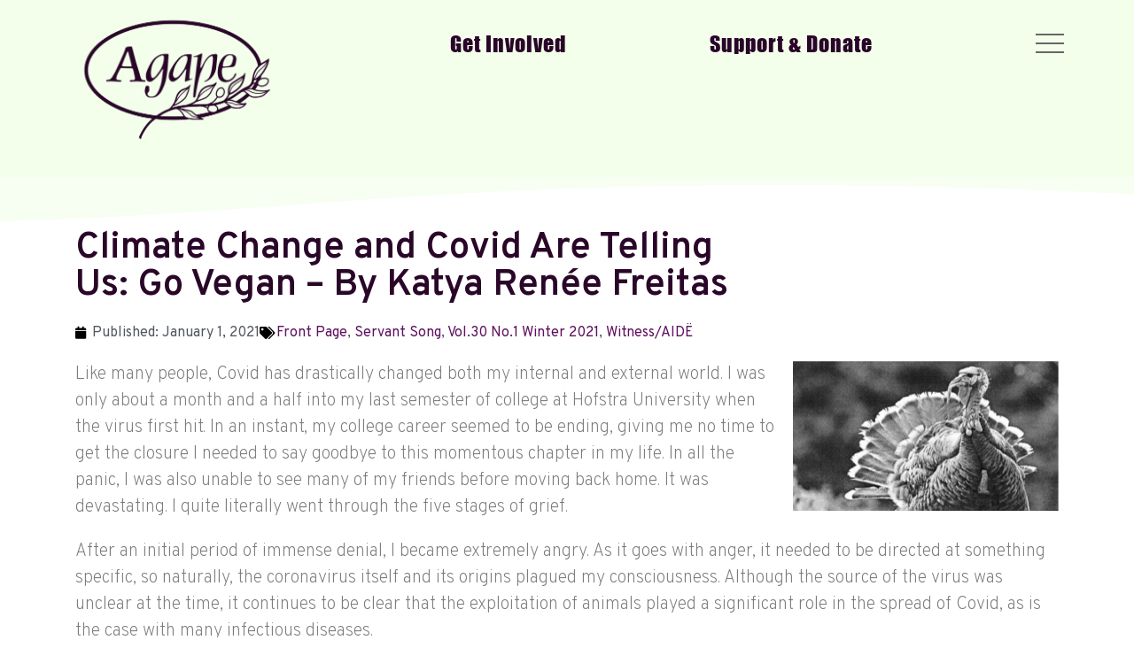

--- FILE ---
content_type: text/css
request_url: https://agapecommunity.org/wp-content/uploads/elementor/css/post-5.css?ver=1769016250
body_size: 50
content:
.elementor-kit-5{--e-global-color-primary:#2A0729;--e-global-color-secondary:#54595F;--e-global-color-text:#7A7A7A;--e-global-color-accent:#338800;--e-global-typography-primary-font-family:"Overpass";--e-global-typography-primary-font-weight:600;--e-global-typography-secondary-font-family:"Overpass";--e-global-typography-secondary-font-weight:400;--e-global-typography-text-font-family:"Overpass";--e-global-typography-text-font-size:16px;--e-global-typography-text-font-weight:400;--e-global-typography-accent-font-family:"Overpass";--e-global-typography-accent-font-weight:500;}.elementor-kit-5 e-page-transition{background-color:#FFBC7D;}.elementor-kit-5 h1{color:#290629;}.elementor-kit-5 h2{color:#290629;}.elementor-kit-5 h3{color:#290629;}.elementor-kit-5 h4{color:#290629;}.elementor-kit-5 h5{color:#290629;}.elementor-kit-5 h6{color:#290629;}.elementor-section.elementor-section-boxed > .elementor-container{max-width:1140px;}.e-con{--container-max-width:1140px;}.elementor-widget:not(:last-child){margin-block-end:20px;}.elementor-element{--widgets-spacing:20px 20px;--widgets-spacing-row:20px;--widgets-spacing-column:20px;}{}h1.entry-title{display:var(--page-title-display);}@media(max-width:1024px){.elementor-section.elementor-section-boxed > .elementor-container{max-width:1024px;}.e-con{--container-max-width:1024px;}}@media(max-width:767px){.elementor-section.elementor-section-boxed > .elementor-container{max-width:767px;}.e-con{--container-max-width:767px;}}

--- FILE ---
content_type: text/css
request_url: https://agapecommunity.org/wp-content/themes/yoo_master2_wp/cache/theme-456ee894.css
body_size: 51121
content:
@import 'https://fonts.googleapis.com/css?family=Open+Sans:400,300';
html{font:normal 14px / 20px 'Open Sans';-webkit-text-size-adjust:100%;-ms-text-size-adjust:100%;background:#fff;color:#444}body{margin:0}a{background:transparent}a:active,a:hover{outline:0}a,.uk-link{color:#1fa2d6;text-decoration:none;cursor:pointer}a:hover,.uk-link:hover{color:#0074a2;text-decoration:underline}abbr[title]{border-bottom:1px dotted}b,strong{font-weight:bold}:not(pre)>code,:not(pre)>kbd,:not(pre)>samp{font-size:12px;font-family:Consolas,monospace,serif;color:#d05;white-space:nowrap}em{color:#d05}ins{background:#ffa;color:#444;text-decoration:none}mark{background:#ffa;color:#444}q{font-style:italic}small{font-size:80%}sub,sup{font-size:75%;line-height:0;position:relative;vertical-align:baseline}sup{top:-0.5em}sub{bottom:-0.25em}audio,canvas,iframe,img,svg,video{vertical-align:middle}audio,canvas,img,svg,video{max-width:100%;height:auto;box-sizing:border-box}.uk-img-preserve,
.uk-img-preserve audio,
.uk-img-preserve canvas,
.uk-img-preserve img,
.uk-img-preserve svg,
.uk-img-preserve
video{max-width:none}img{border:0}svg:not(:root){overflow:hidden}blockquote,figure{margin:0}p,ul,ol,dl,blockquote,pre,address,fieldset,figure{margin:0
0 20px 0}*+p,*+ul,*+ol,*+dl,*+blockquote,*+pre,*+address,*+fieldset,*+figure{margin-top:20px}h1,h2,h3,h4,h5,h6{margin:0
0 20px 0;font-family:'Open Sans';font-weight:300;color:#444;text-transform:none}*+h1,*+h2,*+h3,*+h4,*+h5,*+h6{margin-top:25px}h1,.uk-h1{font-size:40px;line-height:50px}h2,.uk-h2{font-size:32px;line-height:40px}h3,.uk-h3{font-size:24px;line-height:30px}h4,.uk-h4{font-size:18px;line-height:24px}h5,.uk-h5{font-size:14px;line-height:20px}h6,.uk-h6{font-size:12px;line-height:18px}ul,ol{padding-left:30px}ul>li>ul,ul>li>ol,ol>li>ol,ol>li>ul{margin:0}dt{font-weight:bold}dd{margin-left:0}hr{box-sizing:content-box;height:0;margin:20px
0;border:0;border-top:1px solid #ddd}address{font-style:normal}blockquote{padding-left:15px;border-left:5px solid #ddd;font-size:16px;line-height:22px;font-style:italic}pre{padding:10px;background:#f5f5f5;font:12px / 18px Consolas,monospace,serif;color:#444;-moz-tab-size:4;tab-size:4;overflow:auto}::-moz-selection{background:#1fa2d6;color:#fff;text-shadow:none}::selection{background:#1fa2d6;color:#fff;text-shadow:none}article,aside,details,figcaption,figure,footer,header,main,nav,section,summary{display:block}progress{vertical-align:baseline}audio:not([controls]){display:none}[hidden],template{display:none}iframe{border:0}@media screen and (max-width: 400px){@-ms-viewport{width:device-width}}.uk-grid{display:-ms-flexbox;display:-webkit-flex;display:flex;-ms-flex-wrap:wrap;-webkit-flex-wrap:wrap;flex-wrap:wrap;margin:0;padding:0;list-style:none}.uk-grid:before,.uk-grid:after{content:"";display:block;overflow:hidden}.uk-grid:after{clear:both}.uk-grid>*{-ms-flex:none;-webkit-flex:none;flex:none;margin:0;float:left}.uk-grid>*>:last-child{margin-bottom:0}.uk-grid{margin-left:-25px}.uk-grid>*{padding-left:25px}.uk-grid+.uk-grid,.uk-grid-margin,.uk-grid>*>.uk-panel+.uk-panel{margin-top:25px}@media (min-width: 1220px){.uk-grid{margin-left:-35px}.uk-grid>*{padding-left:35px}.uk-grid+.uk-grid,.uk-grid-margin,.uk-grid>*>.uk-panel+.uk-panel{margin-top:35px}}.uk-grid-collapse{margin-left:0}.uk-grid-collapse>*{padding-left:0}.uk-grid-collapse+.uk-grid-collapse,.uk-grid-collapse>.uk-grid-margin,.uk-grid-collapse>*>.uk-panel+.uk-panel{margin-top:0}.uk-grid-small{margin-left:-10px}.uk-grid-small>*{padding-left:10px}.uk-grid-small+.uk-grid-small,.uk-grid-small>.uk-grid-margin,.uk-grid-small>*>.uk-panel+.uk-panel{margin-top:10px}.uk-grid-medium{margin-left:-25px}.uk-grid-medium>*{padding-left:25px}.uk-grid-medium+.uk-grid-medium,.uk-grid-medium>.uk-grid-margin,.uk-grid-medium>*>.uk-panel+.uk-panel{margin-top:25px}@media (min-width: 960px){.uk-grid-large{margin-left:-35px}.uk-grid-large>*{padding-left:35px}.uk-grid-large+.uk-grid-large,.uk-grid-large-margin,.uk-grid-large>*>.uk-panel+.uk-panel{margin-top:35px}}@media (min-width: 1220px){.uk-grid-large{margin-left:-50px}.uk-grid-large>*{padding-left:50px}.uk-grid-large+.uk-grid-large,.uk-grid-large-margin,.uk-grid-large>*>.uk-panel+.uk-panel{margin-top:50px}}.uk-grid-divider:not(:empty){margin-left:-25px;margin-right:-25px}.uk-grid-divider>*{padding-left:25px;padding-right:25px}.uk-grid-divider>[class*='uk-width-1-']:not(.uk-width-1-1):nth-child(n+2),.uk-grid-divider>[class*='uk-width-2-']:nth-child(n+2),.uk-grid-divider>[class*='uk-width-3-']:nth-child(n+2),.uk-grid-divider>[class*='uk-width-4-']:nth-child(n+2),.uk-grid-divider>[class*='uk-width-5-']:nth-child(n+2),.uk-grid-divider>[class*='uk-width-6-']:nth-child(n+2),.uk-grid-divider>[class*='uk-width-7-']:nth-child(n+2),.uk-grid-divider>[class*='uk-width-8-']:nth-child(n+2),.uk-grid-divider>[class*='uk-width-9-']:nth-child(n+2){border-left:1px solid #ddd}@media (min-width: 768px){.uk-grid-divider>[class*='uk-width-medium-']:not(.uk-width-medium-1-1):nth-child(n+2){border-left:1px solid #ddd}}@media (min-width: 960px){.uk-grid-divider>[class*='uk-width-large-']:not(.uk-width-large-1-1):nth-child(n+2){border-left:1px solid #ddd}}@media (min-width: 1220px){.uk-grid-divider:not(:empty){margin-left:-35px;margin-right:-35px}.uk-grid-divider>*{padding-left:35px;padding-right:35px}.uk-grid-divider:empty{margin-top:35px;margin-bottom:35px}}.uk-grid-divider:empty{margin-top:25px;margin-bottom:25px;border-top:1px solid #ddd}.uk-grid-match>*{display:-ms-flexbox;display:-webkit-flex;display:flex;-ms-flex-wrap:wrap;-webkit-flex-wrap:wrap;flex-wrap:wrap}.uk-grid-match>*>*{-ms-flex:none;-webkit-flex:none;flex:none;box-sizing:border-box;width:100%}[class*='uk-grid-width']>*{box-sizing:border-box;width:100%}.uk-grid-width-1-2>*{width:50%}.uk-grid-width-1-3>*{width:33.333%}.uk-grid-width-1-4>*{width:25%}.uk-grid-width-1-5>*{width:20%}.uk-grid-width-1-6>*{width:16.666%}.uk-grid-width-1-10>*{width:10%}.uk-grid-width-auto>*{width:auto}@media (min-width: 480px){.uk-grid-width-small-1-1>*{width:100%}.uk-grid-width-small-1-2>*{width:50%}.uk-grid-width-small-1-3>*{width:33.333%}.uk-grid-width-small-1-4>*{width:25%}.uk-grid-width-small-1-5>*{width:20%}.uk-grid-width-small-1-6>*{width:16.666%}.uk-grid-width-small-1-10>*{width:10%}}@media (min-width: 768px){.uk-grid-width-medium-1-1>*{width:100%}.uk-grid-width-medium-1-2>*{width:50%}.uk-grid-width-medium-1-3>*{width:33.333%}.uk-grid-width-medium-1-4>*{width:25%}.uk-grid-width-medium-1-5>*{width:20%}.uk-grid-width-medium-1-6>*{width:16.666%}.uk-grid-width-medium-1-10>*{width:10%}}@media (min-width: 960px){.uk-grid-width-large-1-1>*{width:100%}.uk-grid-width-large-1-2>*{width:50%}.uk-grid-width-large-1-3>*{width:33.333%}.uk-grid-width-large-1-4>*{width:25%}.uk-grid-width-large-1-5>*{width:20%}.uk-grid-width-large-1-6>*{width:16.666%}.uk-grid-width-large-1-10>*{width:10%}}@media (min-width: 1220px){.uk-grid-width-xlarge-1-1>*{width:100%}.uk-grid-width-xlarge-1-2>*{width:50%}.uk-grid-width-xlarge-1-3>*{width:33.333%}.uk-grid-width-xlarge-1-4>*{width:25%}.uk-grid-width-xlarge-1-5>*{width:20%}.uk-grid-width-xlarge-1-6>*{width:16.666%}.uk-grid-width-xlarge-1-10>*{width:10%}}[class*='uk-width']{box-sizing:border-box;width:100%}.uk-width-1-1{width:100%}.uk-width-1-2,.uk-width-2-4,.uk-width-3-6,.uk-width-5-10{width:50%}.uk-width-1-3,.uk-width-2-6{width:33.333%}.uk-width-2-3,.uk-width-4-6{width:66.666%}.uk-width-1-4{width:25%}.uk-width-3-4{width:75%}.uk-width-1-5,.uk-width-2-10{width:20%}.uk-width-2-5,.uk-width-4-10{width:40%}.uk-width-3-5,.uk-width-6-10{width:60%}.uk-width-4-5,.uk-width-8-10{width:80%}.uk-width-1-6{width:16.666%}.uk-width-5-6{width:83.333%}.uk-width-1-10{width:10%}.uk-width-3-10{width:30%}.uk-width-7-10{width:70%}.uk-width-9-10{width:90%}@media (min-width: 480px){.uk-width-small-1-1{width:100%}.uk-width-small-1-2,.uk-width-small-2-4,.uk-width-small-3-6,.uk-width-small-5-10{width:50%}.uk-width-small-1-3,.uk-width-small-2-6{width:33.333%}.uk-width-small-2-3,.uk-width-small-4-6{width:66.666%}.uk-width-small-1-4{width:25%}.uk-width-small-3-4{width:75%}.uk-width-small-1-5,.uk-width-small-2-10{width:20%}.uk-width-small-2-5,.uk-width-small-4-10{width:40%}.uk-width-small-3-5,.uk-width-small-6-10{width:60%}.uk-width-small-4-5,.uk-width-small-8-10{width:80%}.uk-width-small-1-6{width:16.666%}.uk-width-small-5-6{width:83.333%}.uk-width-small-1-10{width:10%}.uk-width-small-3-10{width:30%}.uk-width-small-7-10{width:70%}.uk-width-small-9-10{width:90%}}@media (min-width: 768px){.uk-width-medium-1-1{width:100%}.uk-width-medium-1-2,.uk-width-medium-2-4,.uk-width-medium-3-6,.uk-width-medium-5-10{width:50%}.uk-width-medium-1-3,.uk-width-medium-2-6{width:33.333%}.uk-width-medium-2-3,.uk-width-medium-4-6{width:66.666%}.uk-width-medium-1-4{width:25%}.uk-width-medium-3-4{width:75%}.uk-width-medium-1-5,.uk-width-medium-2-10{width:20%}.uk-width-medium-2-5,.uk-width-medium-4-10{width:40%}.uk-width-medium-3-5,.uk-width-medium-6-10{width:60%}.uk-width-medium-4-5,.uk-width-medium-8-10{width:80%}.uk-width-medium-1-6{width:16.666%}.uk-width-medium-5-6{width:83.333%}.uk-width-medium-1-10{width:10%}.uk-width-medium-3-10{width:30%}.uk-width-medium-7-10{width:70%}.uk-width-medium-9-10{width:90%}}@media (min-width: 960px){.uk-width-large-1-1{width:100%}.uk-width-large-1-2,.uk-width-large-2-4,.uk-width-large-3-6,.uk-width-large-5-10{width:50%}.uk-width-large-1-3,.uk-width-large-2-6{width:33.333%}.uk-width-large-2-3,.uk-width-large-4-6{width:66.666%}.uk-width-large-1-4{width:25%}.uk-width-large-3-4{width:75%}.uk-width-large-1-5,.uk-width-large-2-10{width:20%}.uk-width-large-2-5,.uk-width-large-4-10{width:40%}.uk-width-large-3-5,.uk-width-large-6-10{width:60%}.uk-width-large-4-5,.uk-width-large-8-10{width:80%}.uk-width-large-1-6{width:16.666%}.uk-width-large-5-6{width:83.333%}.uk-width-large-1-10{width:10%}.uk-width-large-3-10{width:30%}.uk-width-large-7-10{width:70%}.uk-width-large-9-10{width:90%}}@media (min-width: 1220px){.uk-width-xlarge-1-1{width:100%}.uk-width-xlarge-1-2,.uk-width-xlarge-2-4,.uk-width-xlarge-3-6,.uk-width-xlarge-5-10{width:50%}.uk-width-xlarge-1-3,.uk-width-xlarge-2-6{width:33.333%}.uk-width-xlarge-2-3,.uk-width-xlarge-4-6{width:66.666%}.uk-width-xlarge-1-4{width:25%}.uk-width-xlarge-3-4{width:75%}.uk-width-xlarge-1-5,.uk-width-xlarge-2-10{width:20%}.uk-width-xlarge-2-5,.uk-width-xlarge-4-10{width:40%}.uk-width-xlarge-3-5,.uk-width-xlarge-6-10{width:60%}.uk-width-xlarge-4-5,.uk-width-xlarge-8-10{width:80%}.uk-width-xlarge-1-6{width:16.666%}.uk-width-xlarge-5-6{width:83.333%}.uk-width-xlarge-1-10{width:10%}.uk-width-xlarge-3-10{width:30%}.uk-width-xlarge-7-10{width:70%}.uk-width-xlarge-9-10{width:90%}}@media (min-width: 768px){[class*='uk-push-'],[class*='uk-pull-']{position:relative}.uk-push-1-2,.uk-push-2-4,.uk-push-3-6,.uk-push-5-10{left:50%}.uk-push-1-3,.uk-push-2-6{left:33.333%}.uk-push-2-3,.uk-push-4-6{left:66.666%}.uk-push-1-4{left:25%}.uk-push-3-4{left:75%}.uk-push-1-5,.uk-push-2-10{left:20%}.uk-push-2-5,.uk-push-4-10{left:40%}.uk-push-3-5,.uk-push-6-10{left:60%}.uk-push-4-5,.uk-push-8-10{left:80%}.uk-push-1-6{left:16.666%}.uk-push-5-6{left:83.333%}.uk-push-1-10{left:10%}.uk-push-3-10{left:30%}.uk-push-7-10{left:70%}.uk-push-9-10{left:90%}.uk-pull-1-2,.uk-pull-2-4,.uk-pull-3-6,.uk-pull-5-10{left:-50%}.uk-pull-1-3,.uk-pull-2-6{left:-33.333%}.uk-pull-2-3,.uk-pull-4-6{left:-66.666%}.uk-pull-1-4{left:-25%}.uk-pull-3-4{left:-75%}.uk-pull-1-5,.uk-pull-2-10{left:-20%}.uk-pull-2-5,.uk-pull-4-10{left:-40%}.uk-pull-3-5,.uk-pull-6-10{left:-60%}.uk-pull-4-5,.uk-pull-8-10{left:-80%}.uk-pull-1-6{left:-16.666%}.uk-pull-5-6{left:-83.333%}.uk-pull-1-10{left:-10%}.uk-pull-3-10{left:-30%}.uk-pull-7-10{left:-70%}.uk-pull-9-10{left:-90%}}.uk-panel{display:block;position:relative}.uk-panel,.uk-panel:hover{text-decoration:none}.uk-panel:before,.uk-panel:after{content:"";display:table}.uk-panel:after{clear:both}.uk-panel>:not(.uk-panel-title):last-child{margin-bottom:0}.uk-panel-title{margin-top:0;margin-bottom:20px;font-size:18px;line-height:24px;font-weight:normal;text-transform:none;color:#444}.uk-panel-badge{position:absolute;top:0;right:0;z-index:1}.uk-panel-teaser{margin-bottom:20px}.uk-panel-body{padding:20px}.uk-panel-box{padding:20px;background:#f5f5f5;color:#444}.uk-panel-box-hover:hover{color:#444}.uk-panel-box .uk-panel-title{color:#444}.uk-panel-box .uk-panel-badge{top:10px;right:10px}.uk-panel-box>.uk-panel-teaser{margin-top:-20px;margin-left:-20px;margin-right:-20px}.uk-panel-box>.uk-nav-side{margin:0
-20px}.uk-panel-box-primary{background-color:#eefaff;color:#699eb3}.uk-panel-box-primary-hover:hover{color:#699eb3}.uk-panel-box-primary .uk-panel-title{color:#3484a4}.uk-panel-box-secondary{background-color:#eee;color:#444}.uk-panel-box-secondary-hover:hover{color:#444}.uk-panel-box-secondary .uk-panel-title{color:#444}.uk-panel-hover{padding:20px;color:#444}.uk-panel-hover:hover{background:#f5f5f5;color:#444}.uk-panel-hover .uk-panel-badge{top:10px;right:10px}.uk-panel-hover>.uk-panel-teaser{margin-top:-20px;margin-left:-20px;margin-right:-20px}.uk-panel-header .uk-panel-title{padding-bottom:10px;border-bottom:1px solid #ddd;color:#444}.uk-panel-space{padding:30px}.uk-panel-space .uk-panel-badge{top:30px;right:30px}.uk-panel+.uk-panel-divider{margin-top:50px !important}.uk-panel+.uk-panel-divider:before{content:"";display:block;position:absolute;top:-25px;left:0;right:0;border-top:1px solid #ddd}@media (min-width: 1220px){.uk-panel+.uk-panel-divider{margin-top:70px !important}.uk-panel+.uk-panel-divider:before{top:-35px}}.uk-block{position:relative;box-sizing:border-box;padding-top:20px;padding-bottom:20px}@media (min-width: 768px){.uk-block{padding-top:50px;padding-bottom:50px}}.uk-block:before,.uk-block:after{content:"";display:table}.uk-block:after{clear:both}.uk-block>:last-child{margin-bottom:0}.uk-block-large{padding-top:20px;padding-bottom:20px}@media (min-width: 768px){.uk-block-large{padding-top:50px;padding-bottom:50px}}@media (min-width: 960px){.uk-block-large{padding-top:100px;padding-bottom:100px}}.uk-block-default{background:#fff}.uk-block-muted{background:#f9f9f9}.uk-block-primary{background:#00a8e6}.uk-block-secondary{background:#222}.uk-block-default+.uk-block-default,.uk-block-muted+.uk-block-muted,.uk-block-primary+.uk-block-primary,.uk-block-secondary+.uk-block-secondary{padding-top:0}.uk-article:before,.uk-article:after{content:"";display:table}.uk-article:after{clear:both}.uk-article>:last-child{margin-bottom:0}.uk-article+.uk-article{margin-top:25px}.uk-article-title{font-size:36px;line-height:42px;font-weight:300;text-transform:none}.uk-article-title
a{color:inherit;text-decoration:none}.uk-article-meta{font-size:12px;line-height:18px;color:#999}.uk-article-lead{color:#444;font-size:18px;line-height:24px;font-weight:normal}.uk-article-divider{margin-bottom:25px;border-color:#ddd}*+.uk-article-divider{margin-top:25px}.uk-comment-header{margin-bottom:20px}.uk-comment-header:before,.uk-comment-header:after{content:"";display:table}.uk-comment-header:after{clear:both}.uk-comment-avatar{margin-right:20px;float:left}.uk-comment-title{margin:5px
0 0 0;font-size:16px;line-height:22px}.uk-comment-meta{margin:2px
0 0 0;font-size:11px;line-height:16px;color:#999}.uk-comment-body>:last-child{margin-bottom:0}.uk-comment-list{padding:0;list-style:none}.uk-comment-list .uk-comment+ul{margin:20px
0 0 0;list-style:none}.uk-comment-list > li:nth-child(n+2),
.uk-comment-list .uk-comment+ul>li:nth-child(n+2){margin-top:20px}@media (min-width: 768px){.uk-comment-list .uk-comment+ul{padding-left:100px}}.uk-cover-background{background-position:50% 50%;background-size:cover;background-repeat:no-repeat}.uk-cover{overflow:hidden}.uk-cover-object{width:auto;height:auto;min-width:100%;min-height:100%;max-width:none;position:relative;left:50%;top:50%;-webkit-transform:translate(-50%,-50%);transform:translate(-50%,-50%)}[data-uk-cover]{position:relative;left:50%;top:50%;-webkit-transform:translate(-50%, -50%);transform:translate(-50%, -50%)}.uk-nav,
.uk-nav
ul{margin:0;padding:0;list-style:none}.uk-nav li>a{display:block;text-decoration:none}.uk-nav>li>a{padding:5px
20px}.uk-nav
ul{padding-left:15px}.uk-nav ul
a{padding:2px
0}.uk-nav li>a>div{font-size:12px;line-height:18px}.uk-nav-header{padding:5px
20px;text-transform:uppercase;font-weight:bold;font-size:12px}.uk-nav-header:not(:first-child){margin-top:20px}.uk-nav-divider{margin:9px
20px}ul.uk-nav-sub{padding:5px
0 5px 20px}.uk-nav-parent-icon>.uk-parent>a:after{content:"\f104";width:20px;margin-right:-10px;float:right;font-family:FontAwesome;text-align:center}.uk-nav-parent-icon>.uk-parent.uk-open>a:after{content:"\f107"}.uk-nav-side>li>a{color:#444}.uk-nav-side>li>a:hover,.uk-nav-side>li>a:focus{background:rgba(0,0,0,0.05);color:#444;outline:none}.uk-nav-side>li.uk-active>a{background:#00a8e6;color:#fff}.uk-nav-side .uk-nav-header{color:#444}.uk-nav-side .uk-nav-divider{border-top:1px solid #ddd}.uk-nav-side ul
a{color:#1fa2d6}.uk-nav-side ul a:hover{color:#0074a2}.uk-nav-dropdown>li>a{color:#444}.uk-nav-dropdown>li>a:hover,.uk-nav-dropdown>li>a:focus{background:#00a8e6;color:#fff;outline:none}.uk-nav-dropdown .uk-nav-header{color:#999}.uk-nav-dropdown .uk-nav-divider{border-top:1px solid #ddd}.uk-nav-dropdown ul
a{color:#1fa2d6}.uk-nav-dropdown ul a:hover{color:#0074a2}.uk-nav-navbar>li>a{color:#444}.uk-nav-navbar>li>a:hover,.uk-nav-navbar>li>a:focus{background:#00a8e6;color:#fff;outline:none}.uk-nav-navbar .uk-nav-header{color:#999}.uk-nav-navbar .uk-nav-divider{border-top:1px solid #ddd}.uk-nav-navbar ul
a{color:#1fa2d6}.uk-nav-navbar ul a:hover{color:#0074a2}.uk-nav-offcanvas>li>a{color:#ccc;padding:10px
15px}.uk-nav-offcanvas > .uk-open > a,
html:not(.uk-touch) .uk-nav-offcanvas > li > a:hover,
html:not(.uk-touch) .uk-nav-offcanvas>li>a:focus{background:#404040;color:#fff;outline:none}html .uk-nav.uk-nav-offcanvas>li.uk-active>a{background:#1a1a1a;color:#fff}.uk-nav-offcanvas .uk-nav-header{color:#777}.uk-nav-offcanvas .uk-nav-divider{border-top:1px solid #1a1a1a}.uk-nav-offcanvas ul
a{color:#ccc}html:not(.uk-touch) .uk-nav-offcanvas ul a:hover{color:#fff}.uk-navbar{background:#eee;color:#444}.uk-navbar:before,.uk-navbar:after{content:"";display:table}.uk-navbar:after{clear:both}.uk-navbar-nav{margin:0;padding:0;list-style:none;float:left}.uk-navbar-nav>li{float:left;position:relative}.uk-navbar-nav>li>a{display:block;box-sizing:border-box;text-decoration:none;height:45px;padding:0
15px;line-height:45px;color:#444;font-size:14px;font-family:"Helvetica Neue",Helvetica,Arial,sans-serif;font-weight:normal}.uk-navbar-nav>li>a[href='#']{cursor:text}.uk-navbar-nav>li:hover>a,.uk-navbar-nav>li>a:focus,.uk-navbar-nav>li.uk-open>a{background-color:#f5f5f5;color:#444;outline:none}.uk-navbar-nav>li>a:active{background-color:#ddd;color:#444}.uk-navbar-nav>li.uk-active>a{background-color:#f5f5f5;color:#444}.uk-navbar-nav .uk-navbar-nav-subtitle{line-height:33px}.uk-navbar-nav-subtitle>div{margin-top:-8.5px;font-size:10px;line-height:12px}.uk-navbar-content,.uk-navbar-brand,.uk-navbar-toggle{box-sizing:border-box;display:block;height:45px;padding:0
15px;float:left}.uk-navbar-content:before,.uk-navbar-brand:before,.uk-navbar-toggle:before{content:'';display:inline-block;height:100%;vertical-align:middle}.uk-navbar-content+.uk-navbar-content:not(.uk-navbar-center){padding-left:0}.uk-navbar-content>a:not([class]){color:#1fa2d6}.uk-navbar-content>a:not([class]):hover{color:#0074a2}.uk-navbar-brand{font-size:18px;color:#444;text-decoration:none}.uk-navbar-brand:hover,.uk-navbar-brand:focus{color:#444;text-decoration:none;outline:none}.uk-navbar-toggle{font-size:18px;color:#444;text-decoration:none}.uk-navbar-toggle:hover,.uk-navbar-toggle:focus{color:#444;text-decoration:none;outline:none}.uk-navbar-toggle:after{content:"\f0c9";font-family:FontAwesome;vertical-align:middle}.uk-navbar-toggle-alt:after{content:"\f002"}.uk-navbar-center{float:none;text-align:center;max-width:50%;margin-left:auto;margin-right:auto}.uk-navbar-flip{float:right}.uk-subnav{display:-ms-flexbox;display:-webkit-flex;display:flex;-ms-flex-wrap:wrap;-webkit-flex-wrap:wrap;flex-wrap:wrap;margin-left:-10px;margin-top:-10px;padding:0;list-style:none}.uk-subnav>*{-ms-flex:none;-webkit-flex:none;flex:none;padding-left:10px;margin-top:10px;position:relative}.uk-subnav:before,.uk-subnav:after{content:"";display:block;overflow:hidden}.uk-subnav:after{clear:both}.uk-subnav>*{float:left}.uk-subnav>*>*{display:inline-block;color:#444}.uk-subnav>*>:hover,.uk-subnav>*>:focus{color:#1fa2d6;text-decoration:none}.uk-subnav>.uk-active>*{color:#1fa2d6}.uk-subnav-line>:before{content:"";display:inline-block;height:10px;vertical-align:middle}.uk-subnav-line>:nth-child(n+2):before{margin-right:10px;border-left:1px solid #ddd}.uk-subnav-pill>*>*{padding:3px
9px}.uk-subnav-pill>*>:hover,.uk-subnav-pill>*>:focus{background:#eee;color:#444;text-decoration:none;outline:none}.uk-subnav-pill>.uk-active>*{background:#00a8e6;color:#fff}.uk-subnav>.uk-disabled>*{background:none;color:#999;text-decoration:none;cursor:text}.uk-breadcrumb{padding:0;list-style:none;font-size:0.001px}.uk-breadcrumb>li{font-size:1rem;vertical-align:top}.uk-breadcrumb>li,.uk-breadcrumb>li>a,.uk-breadcrumb>li>span{display:inline-block}.uk-breadcrumb>li:nth-child(n+2):before{content:"/";display:inline-block;margin:0
8px}.uk-breadcrumb>li:not(.uk-active)>span{color:#999}.uk-pagination{padding:0;list-style:none;text-align:center;font-size:0.001px}.uk-pagination:before,.uk-pagination:after{content:"";display:table}.uk-pagination:after{clear:both}.uk-pagination>li{display:inline-block;font-size:1rem;vertical-align:top}.uk-pagination>li:nth-child(n+2){margin-left:5px}.uk-pagination>li>a,.uk-pagination>li>span{display:inline-block;min-width:16px;padding:3px
5px;line-height:20px;text-decoration:none;box-sizing:content-box;text-align:center}.uk-pagination>li>a{background:#eee;color:#444}.uk-pagination>li>a:hover,.uk-pagination>li>a:focus{background-color:#f5f5f5;color:#444;outline:none}.uk-pagination>li>a:active{background-color:#ddd;color:#444}.uk-pagination>.uk-active>span{background:#00a8e6;color:#fff}.uk-pagination>.uk-disabled>span{background-color:#f5f5f5;color:#999}.uk-pagination-previous{float:left}.uk-pagination-next{float:right}.uk-pagination-left{text-align:left}.uk-pagination-right{text-align:right}.uk-tab{margin:0;padding:0;list-style:none;border-bottom:1px solid #ddd}.uk-tab:before,.uk-tab:after{content:"";display:table}.uk-tab:after{clear:both}.uk-tab>li{margin-bottom:-1px;float:left;position:relative}.uk-tab>li>a{display:block;padding:8px
12px 8px 12px;border:1px
solid transparent;border-bottom-width:0;color:#1fa2d6;text-decoration:none}.uk-tab>li:nth-child(n+2)>a{margin-left:5px}.uk-tab>li>a:hover,.uk-tab>li>a:focus,.uk-tab>li.uk-open>a{border-color:#f5f5f5;background:#f5f5f5;color:#0074a2;outline:none}.uk-tab>li:not(.uk-active)>a:hover,.uk-tab>li:not(.uk-active)>a:focus,.uk-tab>li.uk-open:not(.uk-active)>a{margin-bottom:1px;padding-bottom:7px}.uk-tab>li.uk-active>a{border-color:#ddd;border-bottom-color:transparent;background:#fff;color:#444}.uk-tab>li.uk-disabled>a{color:#999;cursor:text}.uk-tab>li.uk-disabled>a:hover,.uk-tab>li.uk-disabled>a:focus,.uk-tab>li.uk-disabled.uk-active>a{background:none;border-color:transparent}.uk-tab-flip>li{float:right}.uk-tab-flip>li:nth-child(n+2)>a{margin-left:0;margin-right:5px}.uk-tab>li.uk-tab-responsive>a{margin-left:0;margin-right:0}.uk-tab-responsive>a:before{content:"\f0c9\00a0";font-family:FontAwesome}.uk-tab-center{border-bottom:1px solid #ddd}.uk-tab-center-bottom{border-bottom:none;border-top:1px solid #ddd}.uk-tab-center:before,.uk-tab-center:after{content:"";display:table}.uk-tab-center:after{clear:both}.uk-tab-center .uk-tab{position:relative;right:50%;border:none;float:right}.uk-tab-center .uk-tab>li{position:relative;right:-50%}.uk-tab-center .uk-tab>li>a{text-align:center}.uk-tab-bottom{border-top:1px solid #ddd;border-bottom:none}.uk-tab-bottom>li{margin-top:-1px;margin-bottom:0}.uk-tab-bottom>li>a{padding-top:8px;padding-bottom:8px;border-bottom-width:1px;border-top-width:0}.uk-tab-bottom>li:not(.uk-active)>a:hover,.uk-tab-bottom>li:not(.uk-active)>a:focus,.uk-tab-bottom>li.uk-open:not(.uk-active)>a{margin-bottom:0;margin-top:1px;padding-bottom:8px;padding-top:7px}.uk-tab-bottom>li.uk-active>a{border-top-color:transparent;border-bottom-color:#ddd}.uk-tab-grid{margin-left:-5px;border-bottom:none;position:relative;z-index:0}.uk-tab-grid:before{display:block;position:absolute;left:5px;right:0;bottom:-1px;border-top:1px solid #ddd;z-index:-1}.uk-tab-grid>li:first-child>a{margin-left:5px}.uk-tab-grid>li>a{text-align:center}.uk-tab-grid.uk-tab-bottom{border-top:none}.uk-tab-grid.uk-tab-bottom:before{top:-1px;bottom:auto}@media (min-width: 768px){.uk-tab-left,.uk-tab-right{border-bottom:none}.uk-tab-left>li,.uk-tab-right>li{margin-bottom:0;float:none}.uk-tab-left>li>a,.uk-tab-right>li>a{padding-top:8px;padding-bottom:8px}.uk-tab-left>li:nth-child(n+2)>a,.uk-tab-right>li:nth-child(n+2)>a{margin-left:0;margin-top:5px}.uk-tab-left>li.uk-active>a,.uk-tab-right>li.uk-active>a{border-color:#ddd}.uk-tab-left{border-right:1px solid #ddd}.uk-tab-left>li{margin-right:-1px}.uk-tab-left>li>a{border-bottom-width:1px;border-right-width:0}.uk-tab-left>li:not(.uk-active)>a:hover,.uk-tab-left>li:not(.uk-active)>a:focus{margin-bottom:0;margin-right:1px;padding-bottom:8px;padding-right:11px}.uk-tab-left>li.uk-active>a{border-right-color:transparent}.uk-tab-right{border-left:1px solid #ddd}.uk-tab-right>li{margin-left:-1px}.uk-tab-right>li>a{border-bottom-width:1px;border-left-width:0}.uk-tab-right>li:not(.uk-active)>a:hover,.uk-tab-right>li:not(.uk-active)>a:focus{margin-bottom:0;margin-left:1px;padding-bottom:8px;padding-left:11px}.uk-tab-right>li.uk-active>a{border-left-color:transparent}}.uk-thumbnav{display:-ms-flexbox;display:-webkit-flex;display:flex;-ms-flex-wrap:wrap;-webkit-flex-wrap:wrap;flex-wrap:wrap;margin-left:-10px;margin-top:-10px;padding:0;list-style:none}.uk-thumbnav>*{-ms-flex:none;-webkit-flex:none;flex:none;padding-left:10px;margin-top:10px}.uk-thumbnav:before,.uk-thumbnav:after{content:"";display:block;overflow:hidden}.uk-thumbnav:after{clear:both}.uk-thumbnav>*{float:left}.uk-thumbnav>*>*{display:block;background:#fff}.uk-thumbnav>*>*>img{opacity:0.7;-webkit-transition:opacity 0.15s linear;transition:opacity 0.15s linear}.uk-thumbnav>*>:hover>img,.uk-thumbnav>*>:focus>img{opacity:1}.uk-thumbnav>.uk-active>*>img{opacity:1}.uk-list{padding:0;list-style:none}.uk-list>li:before,.uk-list>li:after{content:"";display:table}.uk-list>li:after{clear:both}.uk-list>li>:last-child{margin-bottom:0}.uk-list
ul{margin:0;padding-left:20px;list-style:none}.uk-list-line>li:nth-child(n+2){margin-top:5px;padding-top:5px;border-top:1px solid #ddd}.uk-list-striped>li{padding:5px
5px}.uk-list-striped>li:nth-of-type(odd){background:#f5f5f5}.uk-list-space>li:nth-child(n+2){margin-top:10px}@media (min-width: 768px){.uk-description-list-horizontal{overflow:hidden}.uk-description-list-horizontal>dt{width:160px;float:left;clear:both;overflow:hidden;text-overflow:ellipsis;white-space:nowrap}.uk-description-list-horizontal>dd{margin-left:180px}}.uk-description-list-line>dt{font-weight:normal}.uk-description-list-line>dt:nth-child(n+2){margin-top:5px;padding-top:5px;border-top:1px solid #ddd}.uk-description-list-line>dd{color:#999}.uk-table{border-collapse:collapse;border-spacing:0;width:100%;margin-bottom:20px}*+.uk-table{margin-top:20px}.uk-table th,
.uk-table
td{padding:8px
8px}.uk-table
th{text-align:left}.uk-table
td{vertical-align:top}.uk-table thead
th{vertical-align:bottom}.uk-table caption,
.uk-table
tfoot{font-size:12px;font-style:italic}.uk-table
caption{text-align:left;color:#999}.uk-table tbody tr.uk-active{background:#eee}.uk-table-middle,
.uk-table-middle
td{vertical-align:middle !important}.uk-table-striped tbody tr:nth-of-type(odd){background:#f5f5f5}.uk-table-condensed
td{padding:4px
8px}.uk-table-hover tbody tr:hover{background:#eee}.uk-form input,
.uk-form select,
.uk-form
textarea{box-sizing:border-box;margin:0;border-radius:0;font:inherit;color:inherit}.uk-form
select{text-transform:none}.uk-form
optgroup{font:inherit;font-weight:bold}.uk-form input::-moz-focus-inner{border:0;padding:0}.uk-form input[type="checkbox"],
.uk-form input[type="radio"]{padding:0}.uk-form input[type="checkbox"]:not(:disabled),
.uk-form input[type="radio"]:not(:disabled){cursor:pointer}.uk-form textarea,
.uk-form input:not([type]),
.uk-form input[type="text"],
.uk-form input[type="password"],
.uk-form input[type="email"],
.uk-form input[type="url"],
.uk-form input[type="search"],
.uk-form input[type="tel"],
.uk-form input[type="number"],
.uk-form input[type="datetime"]{-webkit-appearance:none}.uk-form input[type="search"]::-webkit-search-cancel-button,
.uk-form input[type="search"]::-webkit-search-decoration{-webkit-appearance:none}.uk-form input[type="number"]::-webkit-inner-spin-button,
.uk-form input[type="number"]::-webkit-outer-spin-button{height:auto}.uk-form
fieldset{border:none;margin:0;padding:0}.uk-form
textarea{overflow:auto;vertical-align:top}.uk-form ::-moz-placeholder{opacity:1}.uk-form :invalid{box-shadow:none}.uk-form input:not([type="radio"]):not([type="checkbox"]),
.uk-form
select{vertical-align:middle}.uk-form>:last-child{margin-bottom:0}.uk-form select,
.uk-form textarea,
.uk-form input:not([type]),
.uk-form input[type="text"],
.uk-form input[type="password"],
.uk-form input[type="datetime"],
.uk-form input[type="datetime-local"],
.uk-form input[type="date"],
.uk-form input[type="month"],
.uk-form input[type="time"],
.uk-form input[type="week"],
.uk-form input[type="number"],
.uk-form input[type="email"],
.uk-form input[type="url"],
.uk-form input[type="search"],
.uk-form input[type="tel"],
.uk-form input[type="color"]{height:30px;max-width:100%;padding:4px
6px;border:1px
solid #ddd;background:#fff;color:#444;-webkit-transition:all 0.2s linear;-webkit-transition-property:border, background, color, box-shadow, padding;transition:all 0.2s linear;transition-property:border, background, color, box-shadow, padding}.uk-form select:focus,
.uk-form textarea:focus,
.uk-form input:not([type]):focus,
.uk-form input[type="text"]:focus,
.uk-form input[type="password"]:focus,
.uk-form input[type="datetime"]:focus,
.uk-form input[type="datetime-local"]:focus,
.uk-form input[type="date"]:focus,
.uk-form input[type="month"]:focus,
.uk-form input[type="time"]:focus,
.uk-form input[type="week"]:focus,
.uk-form input[type="number"]:focus,
.uk-form input[type="email"]:focus,
.uk-form input[type="url"]:focus,
.uk-form input[type="search"]:focus,
.uk-form input[type="tel"]:focus,
.uk-form input[type="color"]:focus{border-color:#99baca;outline:0;background:#f5fbfe;color:#444}.uk-form select:disabled,
.uk-form textarea:disabled,
.uk-form input:not([type]):disabled,
.uk-form input[type="text"]:disabled,
.uk-form input[type="password"]:disabled,
.uk-form input[type="datetime"]:disabled,
.uk-form input[type="datetime-local"]:disabled,
.uk-form input[type="date"]:disabled,
.uk-form input[type="month"]:disabled,
.uk-form input[type="time"]:disabled,
.uk-form input[type="week"]:disabled,
.uk-form input[type="number"]:disabled,
.uk-form input[type="email"]:disabled,
.uk-form input[type="url"]:disabled,
.uk-form input[type="search"]:disabled,
.uk-form input[type="tel"]:disabled,
.uk-form input[type="color"]:disabled{border-color:#ddd;background-color:#f5f5f5;color:#999}.uk-form :-ms-input-placeholder{color:#999 !important}.uk-form ::-moz-placeholder{color:#999}.uk-form ::-webkit-input-placeholder{color:#999}.uk-form :disabled:-ms-input-placeholder{color:#999 !important}.uk-form :disabled::-moz-placeholder{color:#999}.uk-form :disabled::-webkit-input-placeholder{color:#999}.uk-form
legend{width:100%;border:0;padding:0;padding-bottom:20px;font-size:18px;line-height:30px}.uk-form legend:after{content:"";display:block;border-bottom:1px solid #ddd;width:100%}select.uk-form-small,textarea.uk-form-small,input[type].uk-form-small,input:not([type]).uk-form-small{height:25px;padding:3px
3px;font-size:12px}select.uk-form-large,textarea.uk-form-large,input[type].uk-form-large,input:not([type]).uk-form-large{height:40px;padding:8px
6px;font-size:16px}.uk-form textarea,
.uk-form select[multiple],
.uk-form select[size]{height:auto}.uk-form-danger{border-color:#dc8d99 !important;background:#fff7f8 !important;color:#d85030 !important}.uk-form-success{border-color:#8ec73b !important;background:#fafff2 !important;color:#659f13 !important}.uk-form-blank{border-color:transparent !important;border-style:dashed !important;background:none !important}.uk-form-blank:focus{border-color:#ddd !important}input.uk-form-width-mini{width:40px}select.uk-form-width-mini{width:65px}.uk-form-width-small{width:130px}.uk-form-width-medium{width:200px}.uk-form-width-large{width:500px}.uk-form-row:before,.uk-form-row:after{content:"";display:table}.uk-form-row:after{clear:both}.uk-form-row+.uk-form-row{margin-top:20px}.uk-form-help-inline{display:inline-block;margin:0
0 0 10px}.uk-form-help-block{margin:5px
0 0 0}.uk-form-controls>:first-child{margin-top:0}.uk-form-controls>:last-child{margin-bottom:0}.uk-form-controls-condensed{margin:5px
0}.uk-form-stacked .uk-form-label{display:block;margin-bottom:5px;font-weight:bold}@media (max-width: 959px){.uk-form-horizontal .uk-form-label{display:block;margin-bottom:5px;font-weight:bold}}@media (min-width: 960px){.uk-form-horizontal .uk-form-label{width:200px;margin-top:5px;float:left}.uk-form-horizontal .uk-form-controls{margin-left:215px}.uk-form-horizontal .uk-form-controls-text{padding-top:5px}}.uk-form-icon{display:inline-block;position:relative;max-width:100%}.uk-form-icon>[class*='uk-icon-']{position:absolute;top:50%;width:30px;margin-top:-7px;font-size:14px;color:#999;text-align:center;pointer-events:none}.uk-form-icon:not(.uk-form-icon-flip)>input{padding-left:30px !important}.uk-form-icon-flip>[class*='uk-icon-']{right:0}.uk-form-icon-flip>input{padding-right:30px !important}.uk-button::-moz-focus-inner{border:0;padding:0}.uk-button{-webkit-appearance:none;margin:0;border:none;overflow:visible;font:inherit;color:#444;text-transform:none;display:inline-block;box-sizing:border-box;padding:0
12px;background:#eee;vertical-align:middle;line-height:30px;min-height:30px;font-size:1rem;text-decoration:none;text-align:center}.uk-button:not(:disabled){cursor:pointer}.uk-button:hover,.uk-button:focus{background-color:#f5f5f5;color:#444;outline:none;text-decoration:none}.uk-button:active,.uk-button.uk-active{background-color:#ddd;color:#444}.uk-button-primary{background-color:#00a8e6;color:#fff}.uk-button-primary:hover,.uk-button-primary:focus{background-color:#53b5de;color:#fff}.uk-button-primary:active,.uk-button-primary.uk-active{background-color:#359ac4;color:#fff}.uk-button-success{background-color:#8cc14c;color:#fff}.uk-button-success:hover,.uk-button-success:focus{background-color:#8ec73b;color:#fff}.uk-button-success:active,.uk-button-success.uk-active{background-color:#72ae41;color:#fff}.uk-button-danger{background-color:#da314b;color:#fff}.uk-button-danger:hover,.uk-button-danger:focus{background-color:#e4354f;color:#fff}.uk-button-danger:active,.uk-button-danger.uk-active{background-color:#c91032;color:#fff}.uk-button:disabled{background-color:#f5f5f5;color:#999}.uk-button-link,.uk-button-link:hover,.uk-button-link:focus,.uk-button-link:active,.uk-button-link.uk-active,.uk-button-link:disabled{border-color:transparent;background:none}.uk-button-link{color:#1fa2d6}.uk-button-link:hover,.uk-button-link:focus,.uk-button-link:active,.uk-button-link.uk-active{color:#0074a2;text-decoration:underline}.uk-button-link:disabled{color:#999}.uk-button-link:focus{outline:1px
dotted}.uk-button-mini{min-height:20px;padding:0
6px;line-height:20px;font-size:11px}.uk-button-small{min-height:25px;padding:0
10px;line-height:25px;font-size:12px}.uk-button-large{min-height:40px;padding:0
15px;line-height:40px;font-size:16px}.uk-button-group{display:inline-block;vertical-align:middle;position:relative;font-size:0.001px;white-space:nowrap}.uk-button-group>*{display:inline-block}.uk-button-group .uk-button{vertical-align:top}.uk-button-dropdown{display:inline-block;vertical-align:middle;position:relative}@font-face{font-family:'FontAwesome';src:url("/wp-content/themes/yoo_master2_wp/warp/vendor/uikit/fonts/fontawesome-webfont.woff2") format('woff2'), url("/wp-content/themes/yoo_master2_wp/warp/vendor/uikit/fonts/fontawesome-webfont.woff") format("woff"), url("/wp-content/themes/yoo_master2_wp/warp/vendor/uikit/fonts/fontawesome-webfont.ttf") format("truetype");font-weight:normal;font-style:normal}[class*='uk-icon-']{font-family:FontAwesome;display:inline-block;font-weight:normal;font-style:normal;line-height:1;-webkit-font-smoothing:antialiased;-moz-osx-font-smoothing:grayscale}[class*='uk-icon-'],[class*='uk-icon-']:hover,[class*='uk-icon-']:focus{text-decoration:none}.uk-icon-small{font-size:150%;vertical-align:-10%}.uk-icon-medium{font-size:200%;vertical-align:-16%}.uk-icon-large{font-size:250%;vertical-align:-22%}.uk-icon-justify{width:1em;text-align:center}.uk-icon-spin{display:inline-block;-webkit-animation:uk-rotate 2s infinite linear;animation:uk-rotate 2s infinite linear}.uk-icon-hover{color:#999}.uk-icon-hover:hover{color:#444}.uk-icon-button{box-sizing:border-box;display:inline-block;width:35px;height:35px;border-radius:100%;background:#eee;line-height:35px;color:#444;font-size:18px;text-align:center}.uk-icon-button:hover,.uk-icon-button:focus{background-color:#f5f5f5;color:#0074a2;outline:none}.uk-icon-button:active{background-color:#ddd;color:#444}.uk-icon-glass:before{content:"\f000"}.uk-icon-music:before{content:"\f001"}.uk-icon-search:before{content:"\f002"}.uk-icon-envelope-o:before{content:"\f003"}.uk-icon-heart:before{content:"\f004"}.uk-icon-star:before{content:"\f005"}.uk-icon-star-o:before{content:"\f006"}.uk-icon-user:before{content:"\f007"}.uk-icon-film:before{content:"\f008"}.uk-icon-th-large:before{content:"\f009"}.uk-icon-th:before{content:"\f00a"}.uk-icon-th-list:before{content:"\f00b"}.uk-icon-check:before{content:"\f00c"}.uk-icon-remove:before,.uk-icon-close:before,.uk-icon-times:before{content:"\f00d"}.uk-icon-search-plus:before{content:"\f00e"}.uk-icon-search-minus:before{content:"\f010"}.uk-icon-power-off:before{content:"\f011"}.uk-icon-signal:before{content:"\f012"}.uk-icon-gear:before,.uk-icon-cog:before{content:"\f013"}.uk-icon-trash-o:before{content:"\f014"}.uk-icon-home:before{content:"\f015"}.uk-icon-file-o:before{content:"\f016"}.uk-icon-clock-o:before{content:"\f017"}.uk-icon-road:before{content:"\f018"}.uk-icon-download:before{content:"\f019"}.uk-icon-arrow-circle-o-down:before{content:"\f01a"}.uk-icon-arrow-circle-o-up:before{content:"\f01b"}.uk-icon-inbox:before{content:"\f01c"}.uk-icon-play-circle-o:before{content:"\f01d"}.uk-icon-rotate-right:before,.uk-icon-repeat:before{content:"\f01e"}.uk-icon-refresh:before{content:"\f021"}.uk-icon-list-alt:before{content:"\f022"}.uk-icon-lock:before{content:"\f023"}.uk-icon-flag:before{content:"\f024"}.uk-icon-headphones:before{content:"\f025"}.uk-icon-volume-off:before{content:"\f026"}.uk-icon-volume-down:before{content:"\f027"}.uk-icon-volume-up:before{content:"\f028"}.uk-icon-qrcode:before{content:"\f029"}.uk-icon-barcode:before{content:"\f02a"}.uk-icon-tag:before{content:"\f02b"}.uk-icon-tags:before{content:"\f02c"}.uk-icon-book:before{content:"\f02d"}.uk-icon-bookmark:before{content:"\f02e"}.uk-icon-print:before{content:"\f02f"}.uk-icon-camera:before{content:"\f030"}.uk-icon-font:before{content:"\f031"}.uk-icon-bold:before{content:"\f032"}.uk-icon-italic:before{content:"\f033"}.uk-icon-text-height:before{content:"\f034"}.uk-icon-text-width:before{content:"\f035"}.uk-icon-align-left:before{content:"\f036"}.uk-icon-align-center:before{content:"\f037"}.uk-icon-align-right:before{content:"\f038"}.uk-icon-align-justify:before{content:"\f039"}.uk-icon-list:before{content:"\f03a"}.uk-icon-dedent:before,.uk-icon-outdent:before{content:"\f03b"}.uk-icon-indent:before{content:"\f03c"}.uk-icon-video-camera:before{content:"\f03d"}.uk-icon-photo:before,.uk-icon-image:before,.uk-icon-picture-o:before{content:"\f03e"}.uk-icon-pencil:before{content:"\f040"}.uk-icon-map-marker:before{content:"\f041"}.uk-icon-adjust:before{content:"\f042"}.uk-icon-tint:before{content:"\f043"}.uk-icon-edit:before,.uk-icon-pencil-square-o:before{content:"\f044"}.uk-icon-share-square-o:before{content:"\f045"}.uk-icon-check-square-o:before{content:"\f046"}.uk-icon-arrows:before{content:"\f047"}.uk-icon-step-backward:before{content:"\f048"}.uk-icon-fast-backward:before{content:"\f049"}.uk-icon-backward:before{content:"\f04a"}.uk-icon-play:before{content:"\f04b"}.uk-icon-pause:before{content:"\f04c"}.uk-icon-stop:before{content:"\f04d"}.uk-icon-forward:before{content:"\f04e"}.uk-icon-fast-forward:before{content:"\f050"}.uk-icon-step-forward:before{content:"\f051"}.uk-icon-eject:before{content:"\f052"}.uk-icon-chevron-left:before{content:"\f053"}.uk-icon-chevron-right:before{content:"\f054"}.uk-icon-plus-circle:before{content:"\f055"}.uk-icon-minus-circle:before{content:"\f056"}.uk-icon-times-circle:before{content:"\f057"}.uk-icon-check-circle:before{content:"\f058"}.uk-icon-question-circle:before{content:"\f059"}.uk-icon-info-circle:before{content:"\f05a"}.uk-icon-crosshairs:before{content:"\f05b"}.uk-icon-times-circle-o:before{content:"\f05c"}.uk-icon-check-circle-o:before{content:"\f05d"}.uk-icon-ban:before{content:"\f05e"}.uk-icon-arrow-left:before{content:"\f060"}.uk-icon-arrow-right:before{content:"\f061"}.uk-icon-arrow-up:before{content:"\f062"}.uk-icon-arrow-down:before{content:"\f063"}.uk-icon-mail-forward:before,.uk-icon-share:before{content:"\f064"}.uk-icon-expand:before{content:"\f065"}.uk-icon-compress:before{content:"\f066"}.uk-icon-plus:before{content:"\f067"}.uk-icon-minus:before{content:"\f068"}.uk-icon-asterisk:before{content:"\f069"}.uk-icon-exclamation-circle:before{content:"\f06a"}.uk-icon-gift:before{content:"\f06b"}.uk-icon-leaf:before{content:"\f06c"}.uk-icon-fire:before{content:"\f06d"}.uk-icon-eye:before{content:"\f06e"}.uk-icon-eye-slash:before{content:"\f070"}.uk-icon-warning:before,.uk-icon-exclamation-triangle:before{content:"\f071"}.uk-icon-plane:before{content:"\f072"}.uk-icon-calendar:before{content:"\f073"}.uk-icon-random:before{content:"\f074"}.uk-icon-comment:before{content:"\f075"}.uk-icon-magnet:before{content:"\f076"}.uk-icon-chevron-up:before{content:"\f077"}.uk-icon-chevron-down:before{content:"\f078"}.uk-icon-retweet:before{content:"\f079"}.uk-icon-shopping-cart:before{content:"\f07a"}.uk-icon-folder:before{content:"\f07b"}.uk-icon-folder-open:before{content:"\f07c"}.uk-icon-arrows-v:before{content:"\f07d"}.uk-icon-arrows-h:before{content:"\f07e"}.uk-icon-bar-chart-o:before,.uk-icon-bar-chart:before{content:"\f080"}.uk-icon-twitter-square:before{content:"\f081"}.uk-icon-facebook-square:before{content:"\f082"}.uk-icon-camera-retro:before{content:"\f083"}.uk-icon-key:before{content:"\f084"}.uk-icon-gears:before,.uk-icon-cogs:before{content:"\f085"}.uk-icon-comments:before{content:"\f086"}.uk-icon-thumbs-o-up:before{content:"\f087"}.uk-icon-thumbs-o-down:before{content:"\f088"}.uk-icon-star-half:before{content:"\f089"}.uk-icon-heart-o:before{content:"\f08a"}.uk-icon-sign-out:before{content:"\f08b"}.uk-icon-linkedin-square:before{content:"\f08c"}.uk-icon-thumb-tack:before{content:"\f08d"}.uk-icon-external-link:before{content:"\f08e"}.uk-icon-sign-in:before{content:"\f090"}.uk-icon-trophy:before{content:"\f091"}.uk-icon-github-square:before{content:"\f092"}.uk-icon-upload:before{content:"\f093"}.uk-icon-lemon-o:before{content:"\f094"}.uk-icon-phone:before{content:"\f095"}.uk-icon-square-o:before{content:"\f096"}.uk-icon-bookmark-o:before{content:"\f097"}.uk-icon-phone-square:before{content:"\f098"}.uk-icon-twitter:before{content:"\f099"}.uk-icon-facebook-f:before,.uk-icon-facebook:before{content:"\f09a"}.uk-icon-github:before{content:"\f09b"}.uk-icon-unlock:before{content:"\f09c"}.uk-icon-credit-card:before{content:"\f09d"}.uk-icon-rss:before{content:"\f09e"}.uk-icon-hdd-o:before{content:"\f0a0"}.uk-icon-bullhorn:before{content:"\f0a1"}.uk-icon-bell:before{content:"\f0f3"}.uk-icon-certificate:before{content:"\f0a3"}.uk-icon-hand-o-right:before{content:"\f0a4"}.uk-icon-hand-o-left:before{content:"\f0a5"}.uk-icon-hand-o-up:before{content:"\f0a6"}.uk-icon-hand-o-down:before{content:"\f0a7"}.uk-icon-arrow-circle-left:before{content:"\f0a8"}.uk-icon-arrow-circle-right:before{content:"\f0a9"}.uk-icon-arrow-circle-up:before{content:"\f0aa"}.uk-icon-arrow-circle-down:before{content:"\f0ab"}.uk-icon-globe:before{content:"\f0ac"}.uk-icon-wrench:before{content:"\f0ad"}.uk-icon-tasks:before{content:"\f0ae"}.uk-icon-filter:before{content:"\f0b0"}.uk-icon-briefcase:before{content:"\f0b1"}.uk-icon-arrows-alt:before{content:"\f0b2"}.uk-icon-group:before,.uk-icon-users:before{content:"\f0c0"}.uk-icon-chain:before,.uk-icon-link:before{content:"\f0c1"}.uk-icon-cloud:before{content:"\f0c2"}.uk-icon-flask:before{content:"\f0c3"}.uk-icon-cut:before,.uk-icon-scissors:before{content:"\f0c4"}.uk-icon-copy:before,.uk-icon-files-o:before{content:"\f0c5"}.uk-icon-paperclip:before{content:"\f0c6"}.uk-icon-save:before,.uk-icon-floppy-o:before{content:"\f0c7"}.uk-icon-square:before{content:"\f0c8"}.uk-icon-navicon:before,.uk-icon-reorder:before,.uk-icon-bars:before{content:"\f0c9"}.uk-icon-list-ul:before{content:"\f0ca"}.uk-icon-list-ol:before{content:"\f0cb"}.uk-icon-strikethrough:before{content:"\f0cc"}.uk-icon-underline:before{content:"\f0cd"}.uk-icon-table:before{content:"\f0ce"}.uk-icon-magic:before{content:"\f0d0"}.uk-icon-truck:before{content:"\f0d1"}.uk-icon-pinterest:before{content:"\f0d2"}.uk-icon-pinterest-square:before{content:"\f0d3"}.uk-icon-google-plus-square:before{content:"\f0d4"}.uk-icon-google-plus:before{content:"\f0d5"}.uk-icon-money:before{content:"\f0d6"}.uk-icon-caret-down:before{content:"\f0d7"}.uk-icon-caret-up:before{content:"\f0d8"}.uk-icon-caret-left:before{content:"\f0d9"}.uk-icon-caret-right:before{content:"\f0da"}.uk-icon-columns:before{content:"\f0db"}.uk-icon-unsorted:before,.uk-icon-sort:before{content:"\f0dc"}.uk-icon-sort-down:before,.uk-icon-sort-desc:before{content:"\f0dd"}.uk-icon-sort-up:before,.uk-icon-sort-asc:before{content:"\f0de"}.uk-icon-envelope:before{content:"\f0e0"}.uk-icon-linkedin:before{content:"\f0e1"}.uk-icon-rotate-left:before,.uk-icon-undo:before{content:"\f0e2"}.uk-icon-legal:before,.uk-icon-gavel:before{content:"\f0e3"}.uk-icon-dashboard:before,.uk-icon-tachometer:before{content:"\f0e4"}.uk-icon-comment-o:before{content:"\f0e5"}.uk-icon-comments-o:before{content:"\f0e6"}.uk-icon-flash:before,.uk-icon-bolt:before{content:"\f0e7"}.uk-icon-sitemap:before{content:"\f0e8"}.uk-icon-umbrella:before{content:"\f0e9"}.uk-icon-paste:before,.uk-icon-clipboard:before{content:"\f0ea"}.uk-icon-lightbulb-o:before{content:"\f0eb"}.uk-icon-exchange:before{content:"\f0ec"}.uk-icon-cloud-download:before{content:"\f0ed"}.uk-icon-cloud-upload:before{content:"\f0ee"}.uk-icon-user-md:before{content:"\f0f0"}.uk-icon-stethoscope:before{content:"\f0f1"}.uk-icon-suitcase:before{content:"\f0f2"}.uk-icon-bell-o:before{content:"\f0a2"}.uk-icon-coffee:before{content:"\f0f4"}.uk-icon-cutlery:before{content:"\f0f5"}.uk-icon-file-text-o:before{content:"\f0f6"}.uk-icon-building-o:before{content:"\f0f7"}.uk-icon-hospital-o:before{content:"\f0f8"}.uk-icon-ambulance:before{content:"\f0f9"}.uk-icon-medkit:before{content:"\f0fa"}.uk-icon-fighter-jet:before{content:"\f0fb"}.uk-icon-beer:before{content:"\f0fc"}.uk-icon-h-square:before{content:"\f0fd"}.uk-icon-plus-square:before{content:"\f0fe"}.uk-icon-angle-double-left:before{content:"\f100"}.uk-icon-angle-double-right:before{content:"\f101"}.uk-icon-angle-double-up:before{content:"\f102"}.uk-icon-angle-double-down:before{content:"\f103"}.uk-icon-angle-left:before{content:"\f104"}.uk-icon-angle-right:before{content:"\f105"}.uk-icon-angle-up:before{content:"\f106"}.uk-icon-angle-down:before{content:"\f107"}.uk-icon-desktop:before{content:"\f108"}.uk-icon-laptop:before{content:"\f109"}.uk-icon-tablet:before{content:"\f10a"}.uk-icon-mobile-phone:before,.uk-icon-mobile:before{content:"\f10b"}.uk-icon-circle-o:before{content:"\f10c"}.uk-icon-quote-left:before{content:"\f10d"}.uk-icon-quote-right:before{content:"\f10e"}.uk-icon-spinner:before{content:"\f110"}.uk-icon-circle:before{content:"\f111"}.uk-icon-mail-reply:before,.uk-icon-reply:before{content:"\f112"}.uk-icon-github-alt:before{content:"\f113"}.uk-icon-folder-o:before{content:"\f114"}.uk-icon-folder-open-o:before{content:"\f115"}.uk-icon-smile-o:before{content:"\f118"}.uk-icon-frown-o:before{content:"\f119"}.uk-icon-meh-o:before{content:"\f11a"}.uk-icon-gamepad:before{content:"\f11b"}.uk-icon-keyboard-o:before{content:"\f11c"}.uk-icon-flag-o:before{content:"\f11d"}.uk-icon-flag-checkered:before{content:"\f11e"}.uk-icon-terminal:before{content:"\f120"}.uk-icon-code:before{content:"\f121"}.uk-icon-mail-reply-all:before,.uk-icon-reply-all:before{content:"\f122"}.uk-icon-star-half-empty:before,.uk-icon-star-half-full:before,.uk-icon-star-half-o:before{content:"\f123"}.uk-icon-location-arrow:before{content:"\f124"}.uk-icon-crop:before{content:"\f125"}.uk-icon-code-fork:before{content:"\f126"}.uk-icon-unlink:before,.uk-icon-chain-broken:before{content:"\f127"}.uk-icon-question:before{content:"\f128"}.uk-icon-info:before{content:"\f129"}.uk-icon-exclamation:before{content:"\f12a"}.uk-icon-superscript:before{content:"\f12b"}.uk-icon-subscript:before{content:"\f12c"}.uk-icon-eraser:before{content:"\f12d"}.uk-icon-puzzle-piece:before{content:"\f12e"}.uk-icon-microphone:before{content:"\f130"}.uk-icon-microphone-slash:before{content:"\f131"}.uk-icon-shield:before{content:"\f132"}.uk-icon-calendar-o:before{content:"\f133"}.uk-icon-fire-extinguisher:before{content:"\f134"}.uk-icon-rocket:before{content:"\f135"}.uk-icon-maxcdn:before{content:"\f136"}.uk-icon-chevron-circle-left:before{content:"\f137"}.uk-icon-chevron-circle-right:before{content:"\f138"}.uk-icon-chevron-circle-up:before{content:"\f139"}.uk-icon-chevron-circle-down:before{content:"\f13a"}.uk-icon-html5:before{content:"\f13b"}.uk-icon-css3:before{content:"\f13c"}.uk-icon-anchor:before{content:"\f13d"}.uk-icon-unlock-alt:before{content:"\f13e"}.uk-icon-bullseye:before{content:"\f140"}.uk-icon-ellipsis-h:before{content:"\f141"}.uk-icon-ellipsis-v:before{content:"\f142"}.uk-icon-rss-square:before{content:"\f143"}.uk-icon-play-circle:before{content:"\f144"}.uk-icon-ticket:before{content:"\f145"}.uk-icon-minus-square:before{content:"\f146"}.uk-icon-minus-square-o:before{content:"\f147"}.uk-icon-level-up:before{content:"\f148"}.uk-icon-level-down:before{content:"\f149"}.uk-icon-check-square:before{content:"\f14a"}.uk-icon-pencil-square:before{content:"\f14b"}.uk-icon-external-link-square:before{content:"\f14c"}.uk-icon-share-square:before{content:"\f14d"}.uk-icon-compass:before{content:"\f14e"}.uk-icon-toggle-down:before,.uk-icon-caret-square-o-down:before{content:"\f150"}.uk-icon-toggle-up:before,.uk-icon-caret-square-o-up:before{content:"\f151"}.uk-icon-toggle-right:before,.uk-icon-caret-square-o-right:before{content:"\f152"}.uk-icon-euro:before,.uk-icon-eur:before{content:"\f153"}.uk-icon-gbp:before{content:"\f154"}.uk-icon-dollar:before,.uk-icon-usd:before{content:"\f155"}.uk-icon-rupee:before,.uk-icon-inr:before{content:"\f156"}.uk-icon-cny:before,.uk-icon-rmb:before,.uk-icon-yen:before,.uk-icon-jpy:before{content:"\f157"}.uk-icon-ruble:before,.uk-icon-rouble:before,.uk-icon-rub:before{content:"\f158"}.uk-icon-won:before,.uk-icon-krw:before{content:"\f159"}.uk-icon-bitcoin:before,.uk-icon-btc:before{content:"\f15a"}.uk-icon-file:before{content:"\f15b"}.uk-icon-file-text:before{content:"\f15c"}.uk-icon-sort-alpha-asc:before{content:"\f15d"}.uk-icon-sort-alpha-desc:before{content:"\f15e"}.uk-icon-sort-amount-asc:before{content:"\f160"}.uk-icon-sort-amount-desc:before{content:"\f161"}.uk-icon-sort-numeric-asc:before{content:"\f162"}.uk-icon-sort-numeric-desc:before{content:"\f163"}.uk-icon-thumbs-up:before{content:"\f164"}.uk-icon-thumbs-down:before{content:"\f165"}.uk-icon-youtube-square:before{content:"\f166"}.uk-icon-youtube:before{content:"\f167"}.uk-icon-xing:before{content:"\f168"}.uk-icon-xing-square:before{content:"\f169"}.uk-icon-youtube-play:before{content:"\f16a"}.uk-icon-dropbox:before{content:"\f16b"}.uk-icon-stack-overflow:before{content:"\f16c"}.uk-icon-instagram:before{content:"\f16d"}.uk-icon-flickr:before{content:"\f16e"}.uk-icon-adn:before{content:"\f170"}.uk-icon-bitbucket:before{content:"\f171"}.uk-icon-bitbucket-square:before{content:"\f172"}.uk-icon-tumblr:before{content:"\f173"}.uk-icon-tumblr-square:before{content:"\f174"}.uk-icon-long-arrow-down:before{content:"\f175"}.uk-icon-long-arrow-up:before{content:"\f176"}.uk-icon-long-arrow-left:before{content:"\f177"}.uk-icon-long-arrow-right:before{content:"\f178"}.uk-icon-apple:before{content:"\f179"}.uk-icon-windows:before{content:"\f17a"}.uk-icon-android:before{content:"\f17b"}.uk-icon-linux:before{content:"\f17c"}.uk-icon-dribbble:before{content:"\f17d"}.uk-icon-skype:before{content:"\f17e"}.uk-icon-foursquare:before{content:"\f180"}.uk-icon-trello:before{content:"\f181"}.uk-icon-female:before{content:"\f182"}.uk-icon-male:before{content:"\f183"}.uk-icon-gittip:before,.uk-icon-gratipay:before{content:"\f184"}.uk-icon-sun-o:before{content:"\f185"}.uk-icon-moon-o:before{content:"\f186"}.uk-icon-archive:before{content:"\f187"}.uk-icon-bug:before{content:"\f188"}.uk-icon-vk:before{content:"\f189"}.uk-icon-weibo:before{content:"\f18a"}.uk-icon-renren:before{content:"\f18b"}.uk-icon-pagelines:before{content:"\f18c"}.uk-icon-stack-exchange:before{content:"\f18d"}.uk-icon-arrow-circle-o-right:before{content:"\f18e"}.uk-icon-arrow-circle-o-left:before{content:"\f190"}.uk-icon-toggle-left:before,.uk-icon-caret-square-o-left:before{content:"\f191"}.uk-icon-dot-circle-o:before{content:"\f192"}.uk-icon-wheelchair:before{content:"\f193"}.uk-icon-vimeo-square:before{content:"\f194"}.uk-icon-turkish-lira:before,.uk-icon-try:before{content:"\f195"}.uk-icon-plus-square-o:before{content:"\f196"}.uk-icon-space-shuttle:before{content:"\f197"}.uk-icon-slack:before{content:"\f198"}.uk-icon-envelope-square:before{content:"\f199"}.uk-icon-wordpress:before{content:"\f19a"}.uk-icon-openid:before{content:"\f19b"}.uk-icon-institution:before,.uk-icon-bank:before,.uk-icon-university:before{content:"\f19c"}.uk-icon-mortar-board:before,.uk-icon-graduation-cap:before{content:"\f19d"}.uk-icon-yahoo:before{content:"\f19e"}.uk-icon-google:before{content:"\f1a0"}.uk-icon-reddit:before{content:"\f1a1"}.uk-icon-reddit-square:before{content:"\f1a2"}.uk-icon-stumbleupon-circle:before{content:"\f1a3"}.uk-icon-stumbleupon:before{content:"\f1a4"}.uk-icon-delicious:before{content:"\f1a5"}.uk-icon-digg:before{content:"\f1a6"}.uk-icon-pied-piper:before{content:"\f1a7"}.uk-icon-pied-piper-alt:before{content:"\f1a8"}.uk-icon-drupal:before{content:"\f1a9"}.uk-icon-joomla:before{content:"\f1aa"}.uk-icon-language:before{content:"\f1ab"}.uk-icon-fax:before{content:"\f1ac"}.uk-icon-building:before{content:"\f1ad"}.uk-icon-child:before{content:"\f1ae"}.uk-icon-paw:before{content:"\f1b0"}.uk-icon-spoon:before{content:"\f1b1"}.uk-icon-cube:before{content:"\f1b2"}.uk-icon-cubes:before{content:"\f1b3"}.uk-icon-behance:before{content:"\f1b4"}.uk-icon-behance-square:before{content:"\f1b5"}.uk-icon-steam:before{content:"\f1b6"}.uk-icon-steam-square:before{content:"\f1b7"}.uk-icon-recycle:before{content:"\f1b8"}.uk-icon-automobile:before,.uk-icon-car:before{content:"\f1b9"}.uk-icon-cab:before,.uk-icon-taxi:before{content:"\f1ba"}.uk-icon-tree:before{content:"\f1bb"}.uk-icon-spotify:before{content:"\f1bc"}.uk-icon-deviantart:before{content:"\f1bd"}.uk-icon-soundcloud:before{content:"\f1be"}.uk-icon-database:before{content:"\f1c0"}.uk-icon-file-pdf-o:before{content:"\f1c1"}.uk-icon-file-word-o:before{content:"\f1c2"}.uk-icon-file-excel-o:before{content:"\f1c3"}.uk-icon-file-powerpoint-o:before{content:"\f1c4"}.uk-icon-file-photo-o:before,.uk-icon-file-picture-o:before,.uk-icon-file-image-o:before{content:"\f1c5"}.uk-icon-file-zip-o:before,.uk-icon-file-archive-o:before{content:"\f1c6"}.uk-icon-file-sound-o:before,.uk-icon-file-audio-o:before{content:"\f1c7"}.uk-icon-file-movie-o:before,.uk-icon-file-video-o:before{content:"\f1c8"}.uk-icon-file-code-o:before{content:"\f1c9"}.uk-icon-vine:before{content:"\f1ca"}.uk-icon-codepen:before{content:"\f1cb"}.uk-icon-jsfiddle:before{content:"\f1cc"}.uk-icon-life-bouy:before,.uk-icon-life-buoy:before,.uk-icon-life-saver:before,.uk-icon-support:before,.uk-icon-life-ring:before{content:"\f1cd"}.uk-icon-circle-o-notch:before{content:"\f1ce"}.uk-icon-ra:before,.uk-icon-rebel:before{content:"\f1d0"}.uk-icon-ge:before,.uk-icon-empire:before{content:"\f1d1"}.uk-icon-git-square:before{content:"\f1d2"}.uk-icon-git:before{content:"\f1d3"}.uk-icon-hacker-news:before{content:"\f1d4"}.uk-icon-tencent-weibo:before{content:"\f1d5"}.uk-icon-qq:before{content:"\f1d6"}.uk-icon-wechat:before,.uk-icon-weixin:before{content:"\f1d7"}.uk-icon-send:before,.uk-icon-paper-plane:before{content:"\f1d8"}.uk-icon-send-o:before,.uk-icon-paper-plane-o:before{content:"\f1d9"}.uk-icon-history:before{content:"\f1da"}.uk-icon-genderless:before,.uk-icon-circle-thin:before{content:"\f1db"}.uk-icon-header:before{content:"\f1dc"}.uk-icon-paragraph:before{content:"\f1dd"}.uk-icon-sliders:before{content:"\f1de"}.uk-icon-share-alt:before{content:"\f1e0"}.uk-icon-share-alt-square:before{content:"\f1e1"}.uk-icon-bomb:before{content:"\f1e2"}.uk-icon-soccer-ball-o:before,.uk-icon-futbol-o:before{content:"\f1e3"}.uk-icon-tty:before{content:"\f1e4"}.uk-icon-binoculars:before{content:"\f1e5"}.uk-icon-plug:before{content:"\f1e6"}.uk-icon-slideshare:before{content:"\f1e7"}.uk-icon-twitch:before{content:"\f1e8"}.uk-icon-yelp:before{content:"\f1e9"}.uk-icon-newspaper-o:before{content:"\f1ea"}.uk-icon-wifi:before{content:"\f1eb"}.uk-icon-calculator:before{content:"\f1ec"}.uk-icon-paypal:before{content:"\f1ed"}.uk-icon-google-wallet:before{content:"\f1ee"}.uk-icon-cc-visa:before{content:"\f1f0"}.uk-icon-cc-mastercard:before{content:"\f1f1"}.uk-icon-cc-discover:before{content:"\f1f2"}.uk-icon-cc-amex:before{content:"\f1f3"}.uk-icon-cc-paypal:before{content:"\f1f4"}.uk-icon-cc-stripe:before{content:"\f1f5"}.uk-icon-bell-slash:before{content:"\f1f6"}.uk-icon-bell-slash-o:before{content:"\f1f7"}.uk-icon-trash:before{content:"\f1f8"}.uk-icon-copyright:before{content:"\f1f9"}.uk-icon-at:before{content:"\f1fa"}.uk-icon-eyedropper:before{content:"\f1fb"}.uk-icon-paint-brush:before{content:"\f1fc"}.uk-icon-birthday-cake:before{content:"\f1fd"}.uk-icon-area-chart:before{content:"\f1fe"}.uk-icon-pie-chart:before{content:"\f200"}.uk-icon-line-chart:before{content:"\f201"}.uk-icon-lastfm:before{content:"\f202"}.uk-icon-lastfm-square:before{content:"\f203"}.uk-icon-toggle-off:before{content:"\f204"}.uk-icon-toggle-on:before{content:"\f205"}.uk-icon-bicycle:before{content:"\f206"}.uk-icon-bus:before{content:"\f207"}.uk-icon-ioxhost:before{content:"\f208"}.uk-icon-angellist:before{content:"\f209"}.uk-icon-cc:before{content:"\f20a"}.uk-icon-shekel:before,.uk-icon-sheqel:before,.uk-icon-ils:before{content:"\f20b"}.uk-icon-meanpath:before{content:"\f20c"}.uk-icon-buysellads:before{content:"\f20d"}.uk-icon-connectdevelop:before{content:"\f20e"}.uk-icon-dashcube:before{content:"\f210"}.uk-icon-forumbee:before{content:"\f211"}.uk-icon-leanpub:before{content:"\f212"}.uk-icon-sellsy:before{content:"\f213"}.uk-icon-shirtsinbulk:before{content:"\f214"}.uk-icon-simplybuilt:before{content:"\f215"}.uk-icon-skyatlas:before{content:"\f216"}.uk-icon-cart-plus:before{content:"\f217"}.uk-icon-cart-arrow-down:before{content:"\f218"}.uk-icon-diamond:before{content:"\f219"}.uk-icon-ship:before{content:"\f21a"}.uk-icon-user-secret:before{content:"\f21b"}.uk-icon-motorcycle:before{content:"\f21c"}.uk-icon-street-view:before{content:"\f21d"}.uk-icon-heartbeat:before{content:"\f21e"}.uk-icon-venus:before{content:"\f221"}.uk-icon-mars:before{content:"\f222"}.uk-icon-mercury:before{content:"\f223"}.uk-icon-transgender:before{content:"\f224"}.uk-icon-transgender-alt:before{content:"\f225"}.uk-icon-venus-double:before{content:"\f226"}.uk-icon-mars-double:before{content:"\f227"}.uk-icon-venus-mars:before{content:"\f228"}.uk-icon-mars-stroke:before{content:"\f229"}.uk-icon-mars-stroke-v:before{content:"\f22a"}.uk-icon-mars-stroke-h:before{content:"\f22b"}.uk-icon-neuter:before{content:"\f22c"}.uk-icon-facebook-official:before{content:"\f230"}.uk-icon-pinterest-p:before{content:"\f231"}.uk-icon-whatsapp:before{content:"\f232"}.uk-icon-server:before{content:"\f233"}.uk-icon-user-plus:before{content:"\f234"}.uk-icon-user-times:before{content:"\f235"}.uk-icon-hotel:before,.uk-icon-bed:before{content:"\f236"}.uk-icon-viacoin:before{content:"\f237"}.uk-icon-train:before{content:"\f238"}.uk-icon-subway:before{content:"\f239"}.uk-icon-medium-logo:before{content:"\f23a"}.uk-icon-500px:before{content:"\f26e"}.uk-icon-amazon:before{content:"\f270"}.uk-icon-balance-scale:before{content:"\f24e"}.uk-icon-battery-empty:before,.uk-icon-battery-0:before{content:"\f244"}.uk-icon-battery-quarter:before,.uk-icon-battery-1:before{content:"\f243"}.uk-icon-battery-half:before,.uk-icon-battery-2:before{content:"\f242"}.uk-icon-battery-three-quarters:before,.uk-icon-battery-3:before{content:"\f241"}.uk-icon-battery-full:before,.uk-icon-battery-4:before{content:"\f240"}.uk-icon-black-tie:before{content:"\f27e"}.uk-icon-calendar-check-o:before{content:"\f274"}.uk-icon-calendar-minus-o:before{content:"\f272"}.uk-icon-calendar-plus-o:before{content:"\f271"}.uk-icon-calendar-times-o:before{content:"\f273"}.uk-icon-cc-diners-club:before{content:"\f24c"}.uk-icon-cc-jcb:before{content:"\f24b"}.uk-icon-chrome:before{content:"\f268"}.uk-icon-clone:before{content:"\f24d"}.uk-icon-commenting:before{content:"\f27a"}.uk-icon-commenting-o:before{content:"\f27b"}.uk-icon-contao:before{content:"\f26d"}.uk-icon-creative-commons:before{content:"\f25e"}.uk-icon-expeditedssl:before{content:"\f23e"}.uk-icon-firefox:before{content:"\f269"}.uk-icon-fonticons:before{content:"\f280"}.uk-icon-get-pocket:before{content:"\f265"}.uk-icon-gg:before{content:"\f260"}.uk-icon-gg-circle:before{content:"\f261"}.uk-icon-hand-lizard-o:before{content:"\f258"}.uk-icon-hand-stop-o:before,.uk-icon-hand-paper-o:before{content:"\f256"}.uk-icon-hand-peace-o:before{content:"\f25b"}.uk-icon-hand-pointer-o:before{content:"\f25a"}.uk-icon-hand-grab-o:before,.uk-icon-hand-rock-o:before{content:"\f255"}.uk-icon-hand-scissors-o:before{content:"\f257"}.uk-icon-hand-spock-o:before{content:"\f259"}.uk-icon-hourglass:before{content:"\f254"}.uk-icon-hourglass-o:before{content:"\f250"}.uk-icon-hourglass-1:before,.uk-icon-hourglass-start:before{content:"\f251"}.uk-icon-hourglass-2:before,.uk-icon-hourglass-half:before{content:"\f252"}.uk-icon-hourglass-3:before,.uk-icon-hourglass-end:before{content:"\f253"}.uk-icon-houzz:before{content:"\f27c"}.uk-icon-i-cursor:before{content:"\f246"}.uk-icon-industry:before{content:"\f275"}.uk-icon-internet-explorer:before{content:"\f26b"}.uk-icon-map:before{content:"\f279"}.uk-icon-map-o:before{content:"\f278"}.uk-icon-map-pin:before{content:"\f276"}.uk-icon-map-signs:before{content:"\f277"}.uk-icon-mouse-pointer:before{content:"\f245"}.uk-icon-object-group:before{content:"\f247"}.uk-icon-object-ungroup:before{content:"\f248"}.uk-icon-odnoklassniki:before{content:"\f263"}.uk-icon-odnoklassniki-square:before{content:"\f264"}.uk-icon-opencart:before{content:"\f23d"}.uk-icon-opera:before{content:"\f26a"}.uk-icon-optin-monster:before{content:"\f23c"}.uk-icon-registered:before{content:"\f25d"}.uk-icon-safari:before{content:"\f267"}.uk-icon-sticky-note:before{content:"\f249"}.uk-icon-sticky-note-o:before{content:"\f24a"}.uk-icon-tv:before,.uk-icon-television:before{content:"\f26c"}.uk-icon-trademark:before{content:"\f25c"}.uk-icon-tripadvisor:before{content:"\f262"}.uk-icon-vimeo:before{content:"\f27d"}.uk-icon-wikipedia-w:before{content:"\f266"}.uk-icon-yc:before,.uk-icon-y-combinator:before{content:"\f23b"}.uk-icon-yc-square:before,.uk-icon-y-combinator-square:before{content:"\f1d4"}.uk-icon-bluetooth:before{content:"\f293"}.uk-icon-bluetooth-b:before{content:"\f294"}.uk-icon-codiepie:before{content:"\f284"}.uk-icon-credit-card-alt:before{content:"\f283"}.uk-icon-edge:before{content:"\f282"}.uk-icon-fort-awesome:before{content:"\f286"}.uk-icon-hashtag:before{content:"\f292"}.uk-icon-mixcloud:before{content:"\f289"}.uk-icon-modx:before{content:"\f285"}.uk-icon-pause-circle:before{content:"\f28b"}.uk-icon-pause-circle-o:before{content:"\f28c"}.uk-icon-percent:before{content:"\f295"}.uk-icon-product-hunt:before{content:"\f288"}.uk-icon-reddit-alien:before{content:"\f281"}.uk-icon-scribd:before{content:"\f28a"}.uk-icon-shopping-bag:before{content:"\f290"}.uk-icon-shopping-basket:before{content:"\f291"}.uk-icon-stop-circle:before{content:"\f28d"}.uk-icon-stop-circle-o:before{content:"\f28e"}.uk-icon-usb:before{content:"\f287"}.uk-icon-american-sign-language-interpreting:before,.uk-icon-asl-interpreting:before{content:"\f2a3"}.uk-icon-assistive-listening-systems:before{content:"\f2a2"}.uk-icon-audio-description:before{content:"\f29e"}.uk-icon-blind:before{content:"\f29d"}.uk-icon-braille:before{content:"\f2a1"}.uk-icon-deaf:before,.uk-icon-deafness:before{content:"\f2a4"}.uk-icon-envira:before{content:"\f299"}.uk-icon-font-awesome:before,.uk-icon-fa:before{content:"\f2b4"}.uk-icon-first-order:before{content:"\f2b0"}.uk-icon-gitlab:before{content:"\f296"}.uk-icon-glide:before{content:"\f2a5"}.uk-icon-glide-g:before{content:"\f2a6"}.uk-icon-hard-of-hearing:before{content:"\f2a4"}.uk-icon-low-vision:before{content:"\f2a8"}.uk-icon-question-circle-o:before{content:"\f29c"}.uk-icon-sign-language:before,.uk-icon-signing:before{content:"\f2a7"}.uk-icon-snapchat:before{content:"\f2ab"}.uk-icon-snapchat-ghost:before{content:"\f2ac"}.uk-icon-snapchat-square:before{content:"\f2ad"}.uk-icon-themeisle:before{content:"\f2b2"}.uk-icon-universal-access:before{content:"\f29a"}.uk-icon-viadeo:before{content:"\f2a9"}.uk-icon-viadeo-square:before{content:"\f2aa"}.uk-icon-volume-control-phone:before{content:"\f2a0"}.uk-icon-wheelchair-alt:before{content:"\f29b"}.uk-icon-wpbeginner:before{content:"\f297"}.uk-icon-wpforms:before{content:"\f298"}.uk-icon-yoast:before{content:"\f2b1"}.uk-close::-moz-focus-inner{border:0;padding:0}.uk-close{-webkit-appearance:none;margin:0;border:none;overflow:visible;font:inherit;color:inherit;text-transform:none;padding:0;background:transparent;display:inline-block;box-sizing:content-box;width:20px;line-height:20px;text-align:center;vertical-align:middle;opacity:0.3}.uk-close:after{display:block;content:"\f00d";font-family:FontAwesome}.uk-close:hover,.uk-close:focus{opacity:0.5;outline:none;color:inherit;text-decoration:none;cursor:pointer}.uk-close-alt{padding:2px;border-radius:50%;background:#eee;opacity:1}.uk-close-alt:hover,.uk-close-alt:focus{opacity:1}.uk-close-alt:after{opacity:0.5}.uk-close-alt:hover:after,.uk-close-alt:focus:after{opacity:0.8}.uk-badge{display:inline-block;padding:0
5px;background:#00a8e6;font-size:11px;font-weight:normal;line-height:15px;color:#fff;text-align:center;vertical-align:middle;text-transform:none}a.uk-badge:hover{color:#fff}.uk-badge-notification{box-sizing:border-box;min-width:18px;border-radius:500px;font-size:12px;line-height:18px}.uk-badge-success{background-color:#8cc14c}.uk-badge-warning{background-color:#faa732}.uk-badge-danger{background-color:#da314b}.uk-alert{margin-bottom:20px;padding:10px;background:#ebf7fd;color:#2d7091}*+.uk-alert{margin-top:20px}.uk-alert>:last-child{margin-bottom:0}.uk-alert h1,
.uk-alert h2,
.uk-alert h3,
.uk-alert h4,
.uk-alert h5,
.uk-alert
h6{color:inherit}.uk-alert>.uk-close:first-child{float:right}.uk-alert>.uk-close:first-child+*{margin-top:0}.uk-alert-success{background:#f2fae3;color:#659f13}.uk-alert-warning{background:#fffceb;color:#e28327}.uk-alert-danger{background:#fff1f0;color:#d85030}.uk-alert-large{padding:20px}.uk-alert-large>.uk-close:first-child{margin:-10px -10px 0 0}.uk-thumbnail{display:inline-block;max-width:100%;box-sizing:border-box;margin:0;padding:4px;border:1px
solid #ddd;background:#fff}a.uk-thumbnail:hover,a.uk-thumbnail:focus{border-color:#aaa;background-color:#fff;text-decoration:none;outline:none}.uk-thumbnail-caption{padding-top:4px;text-align:center;color:#444}.uk-thumbnail-mini{width:150px}.uk-thumbnail-small{width:200px}.uk-thumbnail-medium{width:300px}.uk-thumbnail-large{width:400px}.uk-thumbnail-expand,.uk-thumbnail-expand>img{width:100%}.uk-overlay{display:inline-block;position:relative;max-width:100%;vertical-align:middle;overflow:hidden;-webkit-transform:translateZ(0);margin:0}.uk-overlay.uk-border-circle{-webkit-mask-image:-webkit-radial-gradient(circle, #fff 100%, #000 100%)}.uk-overlay>:first-child{margin-bottom:0}.uk-overlay-panel{position:absolute;top:0;bottom:0;left:0;right:0;padding:20px;color:#fff}.uk-overlay-panel>:last-child,.uk-overlay-panel.uk-flex>*>:last-child{margin-bottom:0}.uk-overlay-panel h1,
.uk-overlay-panel h2,
.uk-overlay-panel h3,
.uk-overlay-panel h4,
.uk-overlay-panel h5,
.uk-overlay-panel
h6{color:inherit}.uk-overlay-panel a:not([class]){color:inherit;text-decoration:underline}.uk-overlay-panel a[class*='uk-icon-']:not(.uk-icon-button){color:inherit}.uk-overlay-hover:not(:hover):not(.uk-hover) .uk-overlay-panel:not(.uk-ignore){opacity:0}.uk-overlay-active :not(.uk-active)>.uk-overlay-panel:not(.uk-ignore){opacity:0}.uk-overlay-background{background:rgba(0,0,0,0.5)}.uk-overlay-image{padding:0}.uk-overlay-top{bottom:auto}.uk-overlay-bottom{top:auto}.uk-overlay-left{right:auto}.uk-overlay-right{left:auto}.uk-overlay-icon:before{content:"\f002";position:absolute;top:50%;left:50%;width:50px;height:50px;margin-top:-25px;margin-left:-25px;font-size:50px;line-height:1;font-family:FontAwesome;text-align:center;color:#fff}.uk-overlay-fade,.uk-overlay-scale,.uk-overlay-spin,.uk-overlay-grayscale,.uk-overlay-blur,[class*='uk-overlay-slide']{transition-duration:0.3s;transition-timing-function:ease-out;transition-property:opacity, transform, filter}.uk-overlay-active .uk-overlay-fade,
.uk-overlay-active .uk-overlay-scale,
.uk-overlay-active .uk-overlay-spin,
.uk-overlay-active [class*='uk-overlay-slide']{transition-duration:0.8s}.uk-overlay-fade{opacity:0.7}.uk-overlay-hover:hover .uk-overlay-fade,
.uk-overlay-hover.uk-hover .uk-overlay-fade,
.uk-overlay-active .uk-active>.uk-overlay-fade{opacity:1}.uk-overlay-scale{-webkit-transform:scale(1);transform:scale(1)}.uk-overlay-hover:hover .uk-overlay-scale,
.uk-overlay-hover.uk-hover .uk-overlay-scale,
.uk-overlay-active .uk-active>.uk-overlay-scale{-webkit-transform:scale(1.1);transform:scale(1.1)}.uk-overlay-spin{-webkit-transform:scale(1) rotate(0deg);transform:scale(1) rotate(0deg)}.uk-overlay-hover:hover .uk-overlay-spin,
.uk-overlay-hover.uk-hover .uk-overlay-spin,
.uk-overlay-active .uk-active>.uk-overlay-spin{-webkit-transform:scale(1.1) rotate(3deg);transform:scale(1.1) rotate(3deg)}.uk-overlay-grayscale{-webkit-filter:grayscale(100%);filter:grayscale(100%)}.uk-overlay-hover:hover .uk-overlay-grayscale,
.uk-overlay-hover.uk-hover .uk-overlay-grayscale,
.uk-overlay-active .uk-active>.uk-overlay-grayscale{-webkit-filter:grayscale(0%);filter:grayscale(0%)}[class*='uk-overlay-slide']{opacity:0}.uk-overlay-slide-top{-webkit-transform:translateY(-100%);transform:translateY(-100%)}.uk-overlay-slide-bottom{-webkit-transform:translateY(100%);transform:translateY(100%)}.uk-overlay-slide-left{-webkit-transform:translateX(-100%);transform:translateX(-100%)}.uk-overlay-slide-right{-webkit-transform:translateX(100%);transform:translateX(100%)}.uk-overlay-hover:hover [class*='uk-overlay-slide'],
.uk-overlay-hover.uk-hover [class*='uk-overlay-slide'],
.uk-overlay-active .uk-active>[class*='uk-overlay-slide']{opacity:1;-webkit-transform:translateX(0) translateY(0);transform:translateX(0) translateY(0)}.uk-overlay-area{position:absolute;top:0;bottom:0;left:0;right:0;background:rgba(0, 0, 0, 0.3);opacity:0;-webkit-transition:opacity 0.15s linear;transition:opacity 0.15s linear;-webkit-transform:translate3d(0, 0, 0)}.uk-overlay:hover .uk-overlay-area,
.uk-overlay.uk-hover .uk-overlay-area,
.uk-overlay-toggle:hover .uk-overlay-area,
.uk-overlay-toggle.uk-hover .uk-overlay-area{opacity:1}.uk-overlay-area:empty:before{content:"\f002";position:absolute;top:50%;left:50%;width:50px;height:50px;margin-top:-25px;margin-left:-25px;font-size:50px;line-height:1;font-family:FontAwesome;text-align:center;color:#fff}.uk-overlay-area:not(:empty){font-size:0.001px}.uk-overlay-area:not(:empty):before{content:'';display:inline-block;height:100%;vertical-align:middle}.uk-overlay-area-content{display:inline-block;box-sizing:border-box;width:100%;vertical-align:middle;font-size:1rem;text-align:center;padding:0
15px;color:#fff}.uk-overlay-area-content>:last-child{margin-bottom:0}.uk-overlay-area-content a:not([class]),
.uk-overlay-area-content a:not([class]):hover{color:inherit}.uk-overlay-caption{position:absolute;bottom:0;left:0;right:0;padding:15px;background:rgba(0, 0, 0, 0.5);color:#fff;opacity:0;-webkit-transition:opacity 0.15s linear;transition:opacity 0.15s linear;-webkit-transform:translate3d(0, 0, 0)}.uk-overlay:hover .uk-overlay-caption,
.uk-overlay.uk-hover .uk-overlay-caption,
.uk-overlay-toggle:hover .uk-overlay-caption,
.uk-overlay-toggle.uk-hover .uk-overlay-caption{opacity:1}[class*='uk-column-']{-webkit-column-gap:25px;-moz-column-gap:25px;column-gap:25px}.uk-column-1-2{-webkit-column-count:2;-moz-column-count:2;column-count:2}.uk-column-1-3{-webkit-column-count:3;-moz-column-count:3;column-count:3}.uk-column-1-4{-webkit-column-count:4;-moz-column-count:4;column-count:4}.uk-column-1-5{-webkit-column-count:5;-moz-column-count:5;column-count:5}.uk-column-1-6{-webkit-column-count:6;-moz-column-count:6;column-count:6}@media (min-width: 480px){.uk-column-small-1-2{-webkit-column-count:2;-moz-column-count:2;column-count:2}.uk-column-small-1-3{-webkit-column-count:3;-moz-column-count:3;column-count:3}.uk-column-small-1-4{-webkit-column-count:4;-moz-column-count:4;column-count:4}.uk-column-small-1-5{-webkit-column-count:5;-moz-column-count:5;column-count:5}.uk-column-small-1-6{-webkit-column-count:6;-moz-column-count:6;column-count:6}}@media (min-width: 768px){.uk-column-medium-1-2{-webkit-column-count:2;-moz-column-count:2;column-count:2}.uk-column-medium-1-3{-webkit-column-count:3;-moz-column-count:3;column-count:3}.uk-column-medium-1-4{-webkit-column-count:4;-moz-column-count:4;column-count:4}.uk-column-medium-1-5{-webkit-column-count:5;-moz-column-count:5;column-count:5}.uk-column-medium-1-6{-webkit-column-count:6;-moz-column-count:6;column-count:6}}@media (min-width: 960px){.uk-column-large-1-2{-webkit-column-count:2;-moz-column-count:2;column-count:2}.uk-column-large-1-3{-webkit-column-count:3;-moz-column-count:3;column-count:3}.uk-column-large-1-4{-webkit-column-count:4;-moz-column-count:4;column-count:4}.uk-column-large-1-5{-webkit-column-count:5;-moz-column-count:5;column-count:5}.uk-column-large-1-6{-webkit-column-count:6;-moz-column-count:6;column-count:6}}@media (min-width: 1220px){.uk-column-xlarge-1-2{-webkit-column-count:2;-moz-column-count:2;column-count:2}.uk-column-xlarge-1-3{-webkit-column-count:3;-moz-column-count:3;column-count:3}.uk-column-xlarge-1-4{-webkit-column-count:4;-moz-column-count:4;column-count:4}.uk-column-xlarge-1-5{-webkit-column-count:5;-moz-column-count:5;column-count:5}.uk-column-xlarge-1-6{-webkit-column-count:6;-moz-column-count:6;column-count:6}}[class*='uk-animation-']{-webkit-animation-duration:0.5s;animation-duration:0.5s;-webkit-animation-timing-function:ease-out;animation-timing-function:ease-out;-webkit-animation-fill-mode:both;animation-fill-mode:both}@media
screen{[data-uk-scrollspy*='uk-animation-']:not([data-uk-scrollspy*='target']){opacity:0}}.uk-animation-fade{-webkit-animation-name:uk-fade;animation-name:uk-fade;-webkit-animation-duration:0.8s;animation-duration:0.8s;-webkit-animation-timing-function:linear !important;animation-timing-function:linear !important}.uk-animation-scale-up{-webkit-animation-name:uk-fade-scale-02;animation-name:uk-fade-scale-02}.uk-animation-scale-down{-webkit-animation-name:uk-fade-scale-18;animation-name:uk-fade-scale-18}.uk-animation-slide-top{-webkit-animation-name:uk-fade-top;animation-name:uk-fade-top}.uk-animation-slide-bottom{-webkit-animation-name:uk-fade-bottom;animation-name:uk-fade-bottom}.uk-animation-slide-left{-webkit-animation-name:uk-fade-left;animation-name:uk-fade-left}.uk-animation-slide-right{-webkit-animation-name:uk-fade-right;animation-name:uk-fade-right}.uk-animation-scale{-webkit-animation-name:uk-scale-12;animation-name:uk-scale-12}.uk-animation-shake{-webkit-animation-name:uk-shake;animation-name:uk-shake}.uk-animation-reverse{-webkit-animation-direction:reverse;animation-direction:reverse;-webkit-animation-timing-function:ease-in;animation-timing-function:ease-in}.uk-animation-15{-webkit-animation-duration:15s;animation-duration:15s}.uk-animation-top-left{-webkit-transform-origin:0 0;transform-origin:0 0}.uk-animation-top-center{-webkit-transform-origin:50% 0;transform-origin:50% 0}.uk-animation-top-right{-webkit-transform-origin:100% 0;transform-origin:100% 0}.uk-animation-middle-left{-webkit-transform-origin:0 50%;transform-origin:0 50%}.uk-animation-middle-right{-webkit-transform-origin:100% 50%;transform-origin:100% 50%}.uk-animation-bottom-left{-webkit-transform-origin:0 100%;transform-origin:0 100%}.uk-animation-bottom-center{-webkit-transform-origin:50% 100%;transform-origin:50% 100%}.uk-animation-bottom-right{-webkit-transform-origin:100% 100%;transform-origin:100% 100%}.uk-animation-hover:not(:hover),
.uk-animation-hover:not(:hover) [class*='uk-animation-'],
.uk-touch .uk-animation-hover:not(.uk-hover),
.uk-touch .uk-animation-hover:not(.uk-hover) [class*='uk-animation-']{-webkit-animation-name:none;animation-name:none}@-webkit-keyframes uk-fade{0%{opacity:0}100%{opacity:1}}@keyframes uk-fade{0%{opacity:0}100%{opacity:1}}@-webkit-keyframes uk-fade-top{0%{opacity:0;-webkit-transform:translateY(-100%)}100%{opacity:1;-webkit-transform:translateY(0)}}@keyframes uk-fade-top{0%{opacity:0;transform:translateY(-100%)}100%{opacity:1;transform:translateY(0)}}@-webkit-keyframes uk-fade-bottom{0%{opacity:0;-webkit-transform:translateY(100%)}100%{opacity:1;-webkit-transform:translateY(0)}}@keyframes uk-fade-bottom{0%{opacity:0;transform:translateY(100%)}100%{opacity:1;transform:translateY(0)}}@-webkit-keyframes uk-fade-left{0%{opacity:0;-webkit-transform:translateX(-100%)}100%{opacity:1;-webkit-transform:translateX(0)}}@keyframes uk-fade-left{0%{opacity:0;transform:translateX(-100%)}100%{opacity:1;transform:translateX(0)}}@-webkit-keyframes uk-fade-right{0%{opacity:0;-webkit-transform:translateX(100%)}100%{opacity:1;-webkit-transform:translateX(0)}}@keyframes uk-fade-right{0%{opacity:0;transform:translateX(100%)}100%{opacity:1;transform:translateX(0)}}@-webkit-keyframes uk-fade-scale-02{0%{opacity:0;-webkit-transform:scale(0.2)}100%{opacity:1;-webkit-transform:scale(1)}}@keyframes uk-fade-scale-02{0%{opacity:0;transform:scale(0.2)}100%{opacity:1;transform:scale(1)}}@-webkit-keyframes uk-fade-scale-15{0%{opacity:0;-webkit-transform:scale(1.5)}100%{opacity:1;-webkit-transform:scale(1)}}@keyframes uk-fade-scale-15{0%{opacity:0;transform:scale(1.5)}100%{opacity:1;transform:scale(1)}}@-webkit-keyframes uk-fade-scale-18{0%{opacity:0;-webkit-transform:scale(1.8)}100%{opacity:1;-webkit-transform:scale(1)}}@keyframes uk-fade-scale-18{0%{opacity:0;transform:scale(1.8)}100%{opacity:1;transform:scale(1)}}@-webkit-keyframes uk-slide-left{0%{-webkit-transform:translateX(-100%)}100%{-webkit-transform:translateX(0)}}@keyframes uk-slide-left{0%{transform:translateX(-100%)}100%{transform:translateX(0)}}@-webkit-keyframes uk-slide-right{0%{-webkit-transform:translateX(100%)}100%{-webkit-transform:translateX(0)}}@keyframes uk-slide-right{0%{transform:translateX(100%)}100%{transform:translateX(0)}}@-webkit-keyframes uk-slide-left-33{0%{-webkit-transform:translateX(33%)}100%{-webkit-transform:translateX(0)}}@keyframes uk-slide-left-33{0%{transform:translateX(33%)}100%{transform:translateX(0)}}@-webkit-keyframes uk-slide-right-33{0%{-webkit-transform:translateX(-33%)}100%{-webkit-transform:translateX(0)}}@keyframes uk-slide-right-33{0%{transform:translateX(-33%)}100%{transform:translateX(0)}}@-webkit-keyframes uk-scale-12{0%{-webkit-transform:scale(1.2)}100%{-webkit-transform:scale(1)}}@keyframes uk-scale-12{0%{transform:scale(1.2)}100%{transform:scale(1)}}@-webkit-keyframes uk-rotate{0%{-webkit-transform:rotate(0deg)}100%{-webkit-transform:rotate(359deg)}}@keyframes uk-rotate{0%{transform:rotate(0deg)}100%{transform:rotate(359deg)}}@-webkit-keyframes uk-shake{0%,100%{-webkit-transform:translateX(0)}10%{-webkit-transform:translateX(-9px)}20%{-webkit-transform:translateX(8px)}30%{-webkit-transform:translateX(-7px)}40%{-webkit-transform:translateX(6px)}50%{-webkit-transform:translateX(-5px)}60%{-webkit-transform:translateX(4px)}70%{-webkit-transform:translateX(-3px)}80%{-webkit-transform:translateX(2px)}90%{-webkit-transform:translateX(-1px)}}@keyframes uk-shake{0%,100%{transform:translateX(0)}10%{transform:translateX(-9px)}20%{transform:translateX(8px)}30%{transform:translateX(-7px)}40%{transform:translateX(6px)}50%{transform:translateX(-5px)}60%{transform:translateX(4px)}70%{transform:translateX(-3px)}80%{transform:translateX(2px)}90%{transform:translateX(-1px)}}@-webkit-keyframes uk-slide-top-fixed{0%{opacity:0;-webkit-transform:translateY(-10px)}100%{opacity:1;-webkit-transform:translateY(0)}}@keyframes uk-slide-top-fixed{0%{opacity:0;transform:translateY(-10px)}100%{opacity:1;transform:translateY(0)}}@-webkit-keyframes uk-slide-bottom-fixed{0%{opacity:0;-webkit-transform:translateY(10px)}100%{opacity:1;-webkit-transform:translateY(0)}}@keyframes uk-slide-bottom-fixed{0%{opacity:0;transform:translateY(10px)}100%{opacity:1;transform:translateY(0)}}.uk-dropdown,.uk-dropdown-blank{display:none;position:absolute;z-index:1020;box-sizing:border-box;width:220px}.uk-dropdown{padding:15px;background:#f5f5f5;color:#444;font-size:1rem;vertical-align:top}.uk-dropdown:focus{outline:none}.uk-open>.uk-dropdown,.uk-open>.uk-dropdown-blank{display:block;-webkit-animation:uk-fade 0.2s ease-in-out;animation:uk-fade 0.2s ease-in-out;-webkit-transform-origin:0 0;transform-origin:0 0}.uk-dropdown-top{margin-top:-5px}.uk-dropdown-bottom{margin-top:5px}.uk-dropdown-left{margin-left:-5px}.uk-dropdown-right{margin-left:5px}.uk-dropdown .uk-nav{margin:0
-15px}.uk-grid .uk-dropdown-grid+.uk-dropdown-grid{margin-top:15px}.uk-dropdown-grid>[class*='uk-width-']>.uk-panel+.uk-panel{margin-top:15px}@media (min-width: 768px){.uk-dropdown:not(.uk-dropdown-stack)>.uk-dropdown-grid{margin-left:-15px;margin-right:-15px}.uk-dropdown:not(.uk-dropdown-stack)>.uk-dropdown-grid>[class*='uk-width-']{padding-left:15px;padding-right:15px}.uk-dropdown:not(.uk-dropdown-stack)>.uk-dropdown-grid>[class*='uk-width-']:nth-child(n+2){border-left:1px solid #ddd}.uk-dropdown-width-2:not(.uk-dropdown-stack){width:440px}.uk-dropdown-width-3:not(.uk-dropdown-stack){width:660px}.uk-dropdown-width-4:not(.uk-dropdown-stack){width:880px}.uk-dropdown-width-5:not(.uk-dropdown-stack){width:1100px}}@media (max-width: 767px){.uk-dropdown-grid>[class*='uk-width-']{width:100%}.uk-dropdown-grid>[class*='uk-width-']:nth-child(n+2){margin-top:15px}}.uk-dropdown-stack>.uk-dropdown-grid>[class*='uk-width-']{width:100%}.uk-dropdown-stack>.uk-dropdown-grid>[class*='uk-width-']:nth-child(n+2){margin-top:15px}.uk-dropdown-small{min-width:150px;width:auto;padding:5px;white-space:nowrap}.uk-dropdown-small .uk-nav{margin:0
-5px}.uk-dropdown-navbar{margin-top:0;background:#f5f5f5;color:#444}.uk-open>.uk-dropdown-navbar{-webkit-animation:uk-slide-top-fixed 0.2s ease-in-out;animation:uk-slide-top-fixed 0.2s ease-in-out}.uk-dropdown-scrollable{overflow-y:auto;max-height:200px}.uk-modal{display:none;position:fixed;top:0;right:0;bottom:0;left:0;z-index:1010;overflow-y:auto;-webkit-overflow-scrolling:touch;background:rgba(0, 0, 0, 0.6);opacity:0;-webkit-transition:opacity 0.15s linear;transition:opacity 0.15s linear;touch-action:cross-slide-y pinch-zoom double-tap-zoom;-webkit-transform:translateZ(0);transform:translateZ(0)}.uk-modal.uk-open{opacity:1}.uk-modal-page,
.uk-modal-page
body{overflow:hidden}.uk-modal-dialog{position:relative;box-sizing:border-box;margin:50px
auto;padding:20px;width:600px;max-width:100%;max-width:calc(100% - 20px);background:#fff;opacity:0;-webkit-transform:translateY(-100px);transform:translateY(-100px);-webkit-transition:opacity 0.3s linear, -webkit-transform 0.3s ease-out;transition:opacity 0.3s linear, transform 0.3s ease-out}@media (max-width: 767px){.uk-modal-dialog{width:auto;margin:10px
auto}}.uk-open .uk-modal-dialog{opacity:1;-webkit-transform:translateY(0);transform:translateY(0)}.uk-modal-dialog>:not([class*='uk-modal-']):last-child{margin-bottom:0}.uk-modal-dialog>.uk-close:first-child{margin:-10px -10px 0 0;float:right}.uk-modal-dialog>.uk-close:first-child+:not([class*='uk-modal-']){margin-top:0}.uk-modal-dialog-lightbox{margin:15px
auto;padding:0;max-width:95%;max-width:calc(100% - 30px);min-height:50px}.uk-modal-dialog-lightbox>.uk-close:first-child{position:absolute;top:-12px;right:-12px;margin:0;float:none}@media (max-width: 767px){.uk-modal-dialog-lightbox>.uk-close:first-child{top:-7px;right:-7px}}.uk-modal-dialog-blank{margin:0;padding:0;width:100%;max-width:100%;-webkit-transition:opacity 0.3s linear;transition:opacity 0.3s linear}.uk-modal-dialog-blank>.uk-close:first-child{position:absolute;top:20px;right:20px;z-index:1;margin:0;float:none}@media (min-width: 768px){.uk-modal-dialog-large{width:930px}}@media (min-width: 1220px){.uk-modal-dialog-large{width:1130px}}.uk-modal-header{margin-bottom:20px}.uk-modal-footer{margin-top:20px}.uk-modal-header>:last-child,.uk-modal-footer>:last-child{margin-bottom:0}.uk-modal-caption{position:absolute;left:0;right:0;bottom:-20px;margin-bottom:-10px;color:#fff;text-align:center;overflow:hidden;text-overflow:ellipsis;white-space:nowrap}.uk-modal-spinner{position:absolute;top:50%;left:50%;-webkit-transform:translate(-50%,-50%);transform:translate(-50%,-50%);font-size:25px;color:#ddd}.uk-modal-spinner:after{content:"\f110";display:block;font-family:FontAwesome;-webkit-animation:uk-rotate 2s infinite linear;animation:uk-rotate 2s infinite linear}.uk-offcanvas{display:none;position:fixed;top:0;right:0;bottom:0;left:0;z-index:1000;touch-action:none;background:rgba(0,0,0,0.1)}.uk-offcanvas.uk-active{display:block}.uk-offcanvas-page{position:fixed;-webkit-transition:margin-left 0.3s ease-in-out;transition:margin-left 0.3s ease-in-out;margin-left:0}.uk-offcanvas-bar{position:fixed;top:0;bottom:0;left:0;-webkit-transform:translateX(-100%);transform:translateX(-100%);z-index:1001;width:270px;max-width:100%;background:#333;overflow-y:auto;-webkit-overflow-scrolling:touch;-webkit-transition:-webkit-transform 0.3s ease-in-out;transition:transform 0.3s ease-in-out;-ms-scroll-chaining:none}.uk-offcanvas.uk-active .uk-offcanvas-bar.uk-offcanvas-bar-show{-webkit-transform:translateX(0%);transform:translateX(0%)}.uk-offcanvas-bar-flip{left:auto;right:0;-webkit-transform:translateX(100%);transform:translateX(100%)}.uk-offcanvas-bar[mode='none']{-webkit-transition:none;transition:none}.uk-offcanvas-bar[mode='reveal']{-webkit-transform:translateX(0%);transform:translateX(0%);clip:rect(0, 0, 100vh, 0);-webkit-transition:-webkit-transform 0.3s ease-in-out, clip 0.3s ease-in-out;transition:transform 0.3s ease-in-out, clip 0.3s ease-in-out}.uk-offcanvas-bar-flip[mode='reveal']{clip:none;-webkit-transform:translateX(100%);transform:translateX(100%)}.uk-offcanvas-bar-flip[mode='reveal']>*{-webkit-transform:translateX(-100%);transform:translateX(-100%);-webkit-transition:-webkit-transform 0.3s ease-in-out;transition:transform 0.3s ease-in-out}.uk-offcanvas.uk-active .uk-offcanvas-bar-flip[mode='reveal'].uk-offcanvas-bar-show>*{-webkit-transform:translateX(0%);transform:translateX(0%)}.uk-offcanvas .uk-panel{margin:20px
15px;color:#777}.uk-offcanvas .uk-panel-title{color:#ccc}.uk-offcanvas .uk-panel a:not([class]){color:#ccc}.uk-offcanvas .uk-panel a:not([class]):hover{color:#fff}.uk-switcher{margin:0;padding:0;list-style:none;touch-action:cross-slide-y pinch-zoom double-tap-zoom}.uk-switcher>:not(.uk-active){display:none}.uk-text-small{font-size:11px;line-height:16px}.uk-text-large{font-size:18px;line-height:24px;font-weight:normal}.uk-text-bold{font-weight:bold}.uk-text-muted{color:#999 !important}.uk-text-primary{color:#2d7091 !important}.uk-text-success{color:#659f13 !important}.uk-text-warning{color:#e28327 !important}.uk-text-danger{color:#d85030 !important}.uk-text-contrast{color:#fff !important}.uk-text-left{text-align:left !important}.uk-text-right{text-align:right !important}.uk-text-center{text-align:center !important}.uk-text-justify{text-align:justify !important}.uk-text-top{vertical-align:top !important}.uk-text-middle{vertical-align:middle !important}.uk-text-bottom{vertical-align:bottom !important}@media (max-width: 959px){.uk-text-center-medium{text-align:center !important}.uk-text-left-medium{text-align:left !important}}@media (max-width: 767px){.uk-text-center-small{text-align:center !important}.uk-text-left-small{text-align:left !important}}.uk-text-nowrap{white-space:nowrap}.uk-text-truncate{overflow:hidden;text-overflow:ellipsis;white-space:nowrap}.uk-text-break{word-wrap:break-word;-webkit-hyphens:auto;-ms-hyphens:auto;-moz-hyphens:auto;hyphens:auto}.uk-text-capitalize{text-transform:capitalize !important}.uk-text-lowercase{text-transform:lowercase !important}.uk-text-uppercase{text-transform:uppercase !important}.uk-container{box-sizing:border-box;max-width:980px;padding:0
25px}@media (min-width: 1220px){.uk-container{max-width:1200px;padding:0
35px}}.uk-container:before,.uk-container:after{content:"";display:table}.uk-container:after{clear:both}.uk-container-center{margin-left:auto;margin-right:auto}.uk-clearfix:before{content:"";display:table-cell}.uk-clearfix:after{content:"";display:table;clear:both}.uk-nbfc{overflow:hidden}.uk-nbfc-alt{display:table-cell;width:10000px}.uk-float-left{float:left}.uk-float-right{float:right}[class*='uk-float-']{max-width:100%}[class*='uk-align-']{display:block;margin-bottom:20px}.uk-align-left{margin-right:20px;float:left}.uk-align-right{margin-left:20px;float:right}@media (min-width: 768px){.uk-align-medium-left{margin-right:20px;float:left}.uk-align-medium-right{margin-left:20px;float:right}}.uk-align-center{margin-left:auto;margin-right:auto}.uk-vertical-align{font-size:0.001px}.uk-vertical-align:before{content:'';display:inline-block;height:100%;vertical-align:middle}.uk-vertical-align-middle,.uk-vertical-align-bottom{display:inline-block;max-width:100%;font-size:1rem}.uk-vertical-align-middle{vertical-align:middle}.uk-vertical-align-bottom{vertical-align:bottom}[class*='uk-height']{box-sizing:border-box}.uk-height-1-1{height:100%}.uk-height-viewport{height:100vh;min-height:600px}.uk-responsive-width,.uk-responsive-height{box-sizing:border-box}.uk-responsive-width{max-width:100% !important;height:auto}.uk-responsive-height{max-height:100%;width:auto}.uk-margin{margin-bottom:20px}*+.uk-margin{margin-top:20px}.uk-margin-top{margin-top:20px !important}.uk-margin-bottom{margin-bottom:20px !important}.uk-margin-left{margin-left:20px !important}.uk-margin-right{margin-right:20px !important}.uk-margin-large{margin-bottom:50px}*+.uk-margin-large{margin-top:50px}.uk-margin-large-top{margin-top:50px !important}.uk-margin-large-bottom{margin-bottom:50px !important}.uk-margin-large-left{margin-left:50px !important}.uk-margin-large-right{margin-right:50px !important}.uk-margin-small{margin-bottom:5px}*+.uk-margin-small{margin-top:5px}.uk-margin-small-top{margin-top:5px !important}.uk-margin-small-bottom{margin-bottom:5px !important}.uk-margin-small-left{margin-left:5px !important}.uk-margin-small-right{margin-right:5px !important}.uk-margin-remove{margin:0
!important}.uk-margin-top-remove{margin-top:0 !important}.uk-margin-bottom-remove{margin-bottom:0 !important}.uk-padding-remove{padding:0
!important}.uk-padding-top-remove{padding-top:0 !important}.uk-padding-bottom-remove{padding-bottom:0 !important}.uk-padding-vertical-remove{padding-top:0 !important;padding-bottom:0 !important}.uk-border-circle{border-radius:50%}.uk-border-rounded{border-radius:5px}.uk-heading-large{font-size:36px;line-height:42px}@media (min-width: 768px){.uk-heading-large{font-size:52px;line-height:64px}}.uk-link-muted,
.uk-link-muted
a{color:#444}.uk-link-muted:hover,
.uk-link-muted a:hover{color:#444}.uk-link-reset,
.uk-link-reset a,
.uk-link-reset:hover,
.uk-link-reset a:hover,
.uk-link-reset:focus,
.uk-link-reset a:focus{color:inherit;text-decoration:none}.uk-scrollable-text{height:300px;overflow-y:scroll;-webkit-overflow-scrolling:touch;resize:both}.uk-scrollable-box{box-sizing:border-box;height:170px;padding:10px;border:1px
solid #ddd;overflow:auto;-webkit-overflow-scrolling:touch;resize:both}.uk-scrollable-box>:last-child{margin-bottom:0}.uk-overflow-hidden{overflow:hidden}.uk-overflow-container{overflow:auto;-webkit-overflow-scrolling:touch}.uk-overflow-container>:last-child{margin-bottom:0}.uk-position-absolute,[class*='uk-position-top'],[class*='uk-position-bottom']{position:absolute !important}.uk-position-top{top:0;left:0;right:0}.uk-position-bottom{bottom:0;left:0;right:0}.uk-position-top-left{top:0;left:0}.uk-position-top-right{top:0;right:0}.uk-position-bottom-left{bottom:0;left:0}.uk-position-bottom-right{bottom:0;right:0}.uk-position-cover{position:absolute;top:0;bottom:0;left:0;right:0}.uk-position-relative{position:relative !important}.uk-position-z-index{z-index:1}.uk-display-block{display:block !important}.uk-display-inline{display:inline !important}.uk-display-inline-block{display:inline-block !important;max-width:100%}@media (min-width: 960px){.uk-visible-small{display:none !important}.uk-visible-medium{display:none !important}.uk-hidden-large{display:none !important}}@media (min-width: 768px) and (max-width: 959px){.uk-visible-small{display:none !important}.uk-visible-large{display:none !important }.uk-hidden-medium{display:none !important}}@media (max-width: 767px){.uk-visible-medium{display:none !important}.uk-visible-large{display:none !important}.uk-hidden-small{display:none !important}}.uk-hidden{display:none !important;visibility:hidden !important}.uk-invisible{visibility:hidden !important}.uk-visible-hover:hover .uk-hidden,
.uk-visible-hover:hover .uk-invisible{display:block !important;visibility:visible !important}.uk-visible-hover-inline:hover .uk-hidden,
.uk-visible-hover-inline:hover .uk-invisible{display:inline-block !important;visibility:visible !important}.uk-touch .uk-hidden-touch,
.uk-notouch .uk-hidden-notouch{display:none !important}.uk-flex{display:-ms-flexbox;display:-webkit-flex;display:flex}.uk-flex-inline{display:-ms-inline-flexbox;display:-webkit-inline-flex;display:inline-flex}.uk-flex>*,.uk-flex-inline>*{-ms-flex-negative:1}.uk-flex-top{-ms-flex-align:start;-webkit-align-items:flex-start;align-items:flex-start}.uk-flex-middle{-ms-flex-align:center;-webkit-align-items:center;align-items:center}.uk-flex-bottom{-ms-flex-align:end;-webkit-align-items:flex-end;align-items:flex-end}.uk-flex-center{-ms-flex-pack:center;-webkit-justify-content:center;justify-content:center}.uk-flex-right{-ms-flex-pack:end;-webkit-justify-content:flex-end;justify-content:flex-end}.uk-flex-space-between{-ms-flex-pack:justify;-webkit-justify-content:space-between;justify-content:space-between}.uk-flex-space-around{-ms-flex-pack:distribute;-webkit-justify-content:space-around;justify-content:space-around}.uk-flex-row-reverse{-ms-flex-direction:row-reverse;-webkit-flex-direction:row-reverse;flex-direction:row-reverse}.uk-flex-column{-ms-flex-direction:column;-webkit-flex-direction:column;flex-direction:column}.uk-flex-column-reverse{-ms-flex-direction:column-reverse;-webkit-flex-direction:column-reverse;flex-direction:column-reverse}.uk-flex-nowrap{-ms-flex-wrap:nowrap;-webkit-flex-wrap:nowrap;flex-wrap:nowrap}.uk-flex-wrap{-ms-flex-wrap:wrap;-webkit-flex-wrap:wrap;flex-wrap:wrap}.uk-flex-wrap-reverse{-ms-flex-wrap:wrap-reverse;-webkit-flex-wrap:wrap-reverse;flex-wrap:wrap-reverse}.uk-flex-wrap-top{-ms-flex-line-pack:start;-webkit-align-content:flex-start;align-content:flex-start}.uk-flex-wrap-middle{-ms-flex-line-pack:center;-webkit-align-content:center;align-content:center}.uk-flex-wrap-bottom{-ms-flex-line-pack:end;-webkit-align-content:flex-end;align-content:flex-end}.uk-flex-wrap-space-between{-ms-flex-line-pack:justify;-webkit-align-content:space-between;align-content:space-between}.uk-flex-wrap-space-around{-ms-flex-line-pack:distribute;-webkit-align-content:space-around;align-content:space-around}.uk-flex-order-first{-ms-flex-order:-1;-webkit-order:-1;order:-1}.uk-flex-order-last{-ms-flex-order:99;-webkit-order:99;order:99}@media (min-width: 480px){.uk-flex-order-first-small{-ms-flex-order:-1;-webkit-order:-1;order:-1}.uk-flex-order-last-small{-ms-flex-order:99;-webkit-order:99;order:99}}@media (min-width: 768px){.uk-flex-order-first-medium{-ms-flex-order:-1;-webkit-order:-1;order:-1}.uk-flex-order-last-medium{-ms-flex-order:99;-webkit-order:99;order:99}}@media (min-width: 960px){.uk-flex-order-first-large{-ms-flex-order:-1;-webkit-order:-1;order:-1}.uk-flex-order-last-large{-ms-flex-order:99;-webkit-order:99;order:99}}@media (min-width: 1220px){.uk-flex-order-first-xlarge{-ms-flex-order:-1;-webkit-order:-1;order:-1}.uk-flex-order-last-xlarge{-ms-flex-order:99;-webkit-order:99;order:99}}.uk-flex-item-none{-ms-flex:none;-webkit-flex:none;flex:none}.uk-flex-item-auto{-ms-flex:auto;-webkit-flex:auto;flex:auto;-ms-flex-negative:1}.uk-flex-item-1{-ms-flex:1;-webkit-flex:1;flex:1}.uk-contrast{color:#fff}.uk-contrast a:not([class]),
.uk-contrast .uk-link{color:rgba(255, 255, 255, 0.7);text-decoration:none}.uk-contrast a:not([class]):hover,
.uk-contrast .uk-link:hover{color:#fff;text-decoration:underline}.uk-contrast :not(pre) > code,
.uk-contrast :not(pre) > kbd,
.uk-contrast :not(pre)>samp{color:#fff}.uk-contrast
em{color:#fff}.uk-contrast h1,
.uk-contrast h2,
.uk-contrast h3,
.uk-contrast h4,
.uk-contrast h5,
.uk-contrast
h6{color:#fff}.uk-contrast
hr{border-top-color:rgba(255, 255, 255, 0.2)}.uk-contrast .uk-nav li > a,
.uk-contrast .uk-nav li>a:hover{text-decoration:none}.uk-contrast .uk-nav-side>li>a{color:#fff}.uk-contrast .uk-nav-side > li > a:hover,
.uk-contrast .uk-nav-side>li>a:focus{background:rgba(255, 255, 255, 0.1);color:#fff}.uk-contrast .uk-nav-side>li.uk-active>a{background:#fff;color:#444}.uk-contrast .uk-nav-side .uk-nav-header{color:#fff}.uk-contrast .uk-nav-side .uk-nav-divider{border-top-color:rgba(255, 255, 255, 0.2)}.uk-contrast .uk-nav-side ul
a{color:rgba(255, 255, 255, 0.7)}.uk-contrast .uk-nav-side ul a:hover{color:#fff}.uk-contrast .uk-subnav>*>a{color:rgba(255, 255, 255, 0.7);text-decoration:none}.uk-contrast .uk-subnav > * > a:hover,
.uk-contrast .uk-subnav>*>a:focus{color:#fff;text-decoration:none}.uk-contrast .uk-subnav>.uk-active>a{color:#fff}.uk-contrast .uk-subnav-line>:nth-child(n+2):before{border-left-color:rgba(255, 255, 255, 0.2)}.uk-contrast .uk-subnav-pill > * > a:hover,
.uk-contrast .uk-subnav-pill>*>a:focus{background:rgba(255, 255, 255, 0.7);color:#444;text-decoration:none}.uk-contrast .uk-subnav-pill>.uk-active>a{background:#fff;color:#444}.uk-contrast .uk-tab{border-bottom-color:rgba(255, 255, 255, 0.2)}.uk-contrast .uk-tab>li>a{border-color:transparent;color:rgba(255, 255, 255, 0.7)}.uk-contrast .uk-tab > li > a:hover,
.uk-contrast .uk-tab > li > a:focus,
.uk-contrast .uk-tab>li.uk-open>a{border-color:rgba(255, 255, 255, 0.7);background:rgba(255, 255, 255, 0.7);color:#444;text-decoration:none}.uk-contrast .uk-tab>li.uk-active>a{border-color:rgba(255, 255, 255, 0.2);border-bottom-color:transparent;background:#fff;color:#444}.uk-contrast .uk-tab-center{border-bottom-color:rgba(255, 255, 255, 0.2)}.uk-contrast .uk-tab-grid:before{border-top-color:rgba(255, 255, 255, 0.2)}.uk-contrast .uk-list-line>li:nth-child(n+2){border-top-color:rgba(255, 255, 255, 0.2)}.uk-contrast .uk-form select,
.uk-contrast .uk-form textarea,
.uk-contrast .uk-form input:not([type]),
.uk-contrast .uk-form input[type="text"],
.uk-contrast .uk-form input[type="password"],
.uk-contrast .uk-form input[type="datetime"],
.uk-contrast .uk-form input[type="datetime-local"],
.uk-contrast .uk-form input[type="date"],
.uk-contrast .uk-form input[type="month"],
.uk-contrast .uk-form input[type="time"],
.uk-contrast .uk-form input[type="week"],
.uk-contrast .uk-form input[type="number"],
.uk-contrast .uk-form input[type="email"],
.uk-contrast .uk-form input[type="url"],
.uk-contrast .uk-form input[type="search"],
.uk-contrast .uk-form input[type="tel"],
.uk-contrast .uk-form input[type="color"]{border-color:rgba(255, 255, 255, 0.8);background:rgba(255, 255, 255, 0.8);color:#444;background-clip:padding-box}.uk-contrast .uk-form select:focus,
.uk-contrast .uk-form textarea:focus,
.uk-contrast .uk-form input:not([type]):focus,
.uk-contrast .uk-form input[type="text"]:focus,
.uk-contrast .uk-form input[type="password"]:focus,
.uk-contrast .uk-form input[type="datetime"]:focus,
.uk-contrast .uk-form input[type="datetime-local"]:focus,
.uk-contrast .uk-form input[type="date"]:focus,
.uk-contrast .uk-form input[type="month"]:focus,
.uk-contrast .uk-form input[type="time"]:focus,
.uk-contrast .uk-form input[type="week"]:focus,
.uk-contrast .uk-form input[type="number"]:focus,
.uk-contrast .uk-form input[type="email"]:focus,
.uk-contrast .uk-form input[type="url"]:focus,
.uk-contrast .uk-form input[type="search"]:focus,
.uk-contrast .uk-form input[type="tel"]:focus,
.uk-contrast .uk-form input[type="color"]:focus{border-color:#fff;background:#fff;color:#444}.uk-contrast .uk-form :-ms-input-placeholder{color:rgba(68, 68, 68, 0.7) !important}.uk-contrast .uk-form ::-moz-placeholder{color:rgba(68, 68, 68, 0.7)}.uk-contrast .uk-form ::-webkit-input-placeholder{color:rgba(68, 68, 68, 0.7)}.uk-contrast .uk-button{color:#444;background:#fff}.uk-contrast .uk-button:hover,
.uk-contrast .uk-button:focus{background-color:rgba(255, 255, 255, 0.8);color:#444}.uk-contrast .uk-button:active,
.uk-contrast .uk-button.uk-active{background-color:rgba(255, 255, 255, 0.7);color:#444}.uk-contrast .uk-button-primary{background-color:#00a8e6;color:#fff}.uk-contrast .uk-button-primary:hover,
.uk-contrast .uk-button-primary:focus{background-color:#35b3ee;color:#fff}.uk-contrast .uk-button-primary:active,
.uk-contrast .uk-button-primary.uk-active{background-color:#0091ca;color:#fff}.uk-contrast .uk-icon-hover{color:rgba(255, 255, 255, 0.7)}.uk-contrast .uk-icon-hover:hover{color:#fff}.uk-contrast .uk-icon-button{background:#fff;color:#444}.uk-contrast .uk-icon-button:hover,
.uk-contrast .uk-icon-button:focus{background-color:rgba(255, 255, 255, 0.8);color:#444}.uk-contrast .uk-icon-button:active{background-color:rgba(255, 255, 255, 0.7);color:#444}.uk-contrast .uk-text-muted{color:rgba(255, 255, 255, 0.6) !important}.uk-contrast .uk-text-primary{color:#2d7091 !important}@media
print{*,*:before,*:after{background:transparent !important;color:black !important;box-shadow:none !important;text-shadow:none !important}a,a:visited{text-decoration:underline}pre,blockquote{border:1px
solid #999;page-break-inside:avoid}thead{display:table-header-group}tr,img{page-break-inside:avoid}img{max-width:100% !important}@page{margin:0.5cm}p,h2,h3{orphans:3;widows:3}h2,h3{page-break-after:avoid}}.uk-dotnav{display:-ms-flexbox;display:-webkit-flex;display:flex;-ms-flex-wrap:wrap;-webkit-flex-wrap:wrap;flex-wrap:wrap;margin-left:-15px;margin-top:-15px;padding:0;list-style:none}.uk-dotnav>*{-ms-flex:none;-webkit-flex:none;flex:none;padding-left:15px;margin-top:15px}.uk-dotnav:before,.uk-dotnav:after{content:"";display:block;overflow:hidden}.uk-dotnav:after{clear:both}.uk-dotnav>*{float:left}.uk-dotnav>*>*{display:block;box-sizing:content-box;width:20px;height:20px;border-radius:50%;background:rgba(50,50,50,0.1);text-indent:100%;overflow:hidden;white-space:nowrap}.uk-dotnav>*>:hover,.uk-dotnav>*>:focus{background:rgba(50,50,50,0.4);outline:none}.uk-dotnav>*>:active{background:rgba(50,50,50,0.6)}.uk-dotnav>.uk-active>*{background:rgba(50,50,50,0.4)}.uk-dotnav-contrast>*>*{background:rgba(255,255,255,0.4)}.uk-dotnav-contrast>*>:hover,.uk-dotnav-contrast>*>:focus{background:rgba(255,255,255,0.7)}.uk-dotnav-contrast>*>:active{background:rgba(255,255,255,0.9)}.uk-dotnav-contrast>.uk-active>*{background:rgba(255,255,255,0.9)}.uk-dotnav-vertical{-ms-flex-direction:column;-webkit-flex-direction:column;flex-direction:column}.uk-dotnav-vertical>*{float:none}.uk-slidenav{display:inline-block;box-sizing:border-box;width:60px;height:60px;line-height:60px;color:rgba(50,50,50,0.4);font-size:60px;text-align:center}.uk-slidenav:hover,.uk-slidenav:focus{outline:none;text-decoration:none;color:rgba(50,50,50,0.7);cursor:pointer}.uk-slidenav:active{color:rgba(50,50,50,0.9)}.uk-slidenav-previous:before{content:"\f104";font-family:FontAwesome}.uk-slidenav-next:before{content:"\f105";font-family:FontAwesome}.uk-slidenav-position{position:relative}.uk-slidenav-position .uk-slidenav{display:none;position:absolute;top:50%;z-index:1;margin-top:-30px}.uk-slidenav-position:hover .uk-slidenav{display:block}.uk-slidenav-position .uk-slidenav-previous{left:20px}.uk-slidenav-position .uk-slidenav-next{right:20px}.uk-slidenav-contrast{color:rgba(255,255,255,0.5)}.uk-slidenav-contrast:hover,.uk-slidenav-contrast:focus{color:rgba(255,255,255,0.7)}.uk-slidenav-contrast:active{color:rgba(255,255,255,0.9)}.uk-progress{box-sizing:border-box;height:20px;margin-bottom:20px;background:#eee;overflow:hidden;line-height:20px}*+.uk-progress{margin-top:20px}.uk-progress-bar{width:0;height:100%;background:#00a8e6;float:left;-webkit-transition:width 0.6s ease;transition:width 0.6s ease;font-size:12px;color:#fff;text-align:center}.uk-progress-mini{height:6px}.uk-progress-small{height:12px}.uk-progress-success .uk-progress-bar{background-color:#8cc14c}.uk-progress-warning .uk-progress-bar{background-color:#faa732}.uk-progress-danger .uk-progress-bar{background-color:#da314b}.uk-progress-striped .uk-progress-bar{background-image:-webkit-linear-gradient(-45deg, rgba(255, 255, 255, 0.15) 25%, transparent 25%, transparent 50%, rgba(255, 255, 255, 0.15) 50%, rgba(255, 255, 255, 0.15) 75%, transparent 75%, transparent);background-image:linear-gradient(-45deg, rgba(255, 255, 255, 0.15) 25%, transparent 25%, transparent 50%, rgba(255, 255, 255, 0.15) 50%, rgba(255, 255, 255, 0.15) 75%, transparent 75%, transparent);background-size:30px 30px}.uk-progress-striped.uk-active .uk-progress-bar{-webkit-animation:uk-progress-bar-stripes 2s linear infinite;animation:uk-progress-bar-stripes 2s linear infinite}@-webkit-keyframes uk-progress-bar-stripes{0%{background-position:0 0}100%{background-position:30px 0}}@keyframes uk-progress-bar-stripes{0%{background-position:0 0}100%{background-position:30px 0}}.uk-accordion-title{margin-top:0;margin-bottom:20px;padding:5px
20px;background:#eee;font-size:18px;line-height:24px;cursor:pointer}.uk-accordion-content{padding:0
20px 20px 20px}.uk-accordion-content:before,.uk-accordion-content:after{content:"";display:table}.uk-accordion-content:after{clear:both}.uk-accordion-content>:last-child{margin-bottom:0}[data-uk-slider]{direction:ltr}html[dir="rtl"] .uk-slider>*{direction:rtl}.uk-slider{position:relative;z-index:0;touch-action:pan-y}.uk-slider:not(.uk-grid){margin:0;padding:0;list-style:none}.uk-slider>*{position:absolute;top:0;left:0}.uk-slider-container{overflow:hidden}.uk-slider:not(.uk-drag){-webkit-transition:-webkit-transform 200ms linear;transition:transform 200ms linear}.uk-slider.uk-drag{cursor:col-resize;-moz-user-select:none;-webkit-user-select:none;-ms-user-select:none;user-select:none}.uk-slider a,
.uk-slider
img{-webkit-user-drag:none;user-drag:none;-webkit-touch-callout:none}.uk-slider
img{pointer-events:none}.uk-slider-fullscreen,.uk-slider-fullscreen>li{height:100vh}.uk-slideshow{position:relative;z-index:0;width:100%;margin:0;padding:0;list-style:none;overflow:hidden;touch-action:pan-y}.uk-slideshow>li{position:absolute;top:0;left:0;width:100%;opacity:0}.uk-slideshow>.uk-active{z-index:10;opacity:1}.uk-slideshow>li>img{visibility:hidden}[data-uk-slideshow-slide]{cursor:pointer}.uk-slideshow-fullscreen,.uk-slideshow-fullscreen>li{height:100vh}.uk-slideshow-fade-in{-webkit-animation:uk-fade 0.5s linear;animation:uk-fade 0.5s linear}.uk-slideshow-fade-out{-webkit-animation:uk-fade 0.5s linear reverse;animation:uk-fade 0.5s linear reverse}.uk-slideshow-scroll-forward-in{-webkit-animation:uk-slide-right 0.5s ease-in-out;animation:uk-slide-right 0.5s ease-in-out}.uk-slideshow-scroll-forward-out{-webkit-animation:uk-slide-left 0.5s ease-in-out reverse;animation:uk-slide-left 0.5s ease-in-out reverse}.uk-slideshow-scroll-backward-in{-webkit-animation:uk-slide-left 0.5s ease-in-out;animation:uk-slide-left 0.5s ease-in-out}.uk-slideshow-scroll-backward-out{-webkit-animation:uk-slide-right 0.5s ease-in-out reverse;animation:uk-slide-right 0.5s ease-in-out reverse}.uk-slideshow-scale-out{-webkit-animation:uk-fade-scale-15 0.5s ease-in-out reverse;animation:uk-fade-scale-15 0.5s ease-in-out reverse}.uk-slideshow-swipe-forward-in{-webkit-animation:uk-slide-left-33 0.5s ease-in-out;animation:uk-slide-left-33 0.5s ease-in-out}.uk-slideshow-swipe-forward-out{-webkit-animation:uk-slide-left 0.5s ease-in-out reverse;animation:uk-slide-left 0.5s ease-in-out reverse}.uk-slideshow-swipe-backward-in{-webkit-animation:uk-slide-right-33 0.5s ease-in-out;animation:uk-slide-right-33 0.5s ease-in-out}.uk-slideshow-swipe-backward-out{-webkit-animation:uk-slide-right 0.5s ease-in-out reverse;animation:uk-slide-right 0.5s ease-in-out reverse}.uk-slideshow-swipe-forward-in:before,.uk-slideshow-swipe-backward-in:before{content:'';position:absolute;top:0;bottom:0;left:0;right:0;z-index:1;background:rgba(0, 0, 0, 0.6);-webkit-animation:uk-fade 0.5s ease-in-out reverse;animation:uk-fade 0.5s ease-in-out reverse}.uk-search{display:inline-block;position:relative;margin:0}.uk-search:before{content:"\f002";position:absolute;top:0;left:0;width:30px;line-height:30px;text-align:center;font-family:FontAwesome;font-size:14px;color:rgba(0,0,0,0.2)}.uk-search-field::-moz-focus-inner{border:0;padding:0}.uk-search-field::-webkit-search-cancel-button,.uk-search-field::-webkit-search-decoration{-webkit-appearance:none}.uk-search-field::-ms-clear{display:none}.uk-search-field::-moz-placeholder{opacity:1}.uk-search-field{box-sizing:border-box;margin:0;border-radius:0;font:inherit;color:#444;-webkit-appearance:none;width:120px;height:30px;padding:0
0 0 30px;border:1px
solid rgba(0, 0, 0, 0);background:rgba(0, 0, 0, 0);-webkit-transition:all 0.2s linear;transition:all 0.2s linear;vertical-align:middle}.uk-search-field:-ms-input-placeholder{color:#999 !important}.uk-search-field::-moz-placeholder{color:#999}.uk-search-field::-webkit-input-placeholder{color:#999}.uk-search-field:focus{outline:0}.uk-search-field:focus,
.uk-search.uk-active .uk-search-field{width:180px}.uk-dropdown-search{width:300px;margin-top:0;background:#f5f5f5;color:#444}.uk-open>.uk-dropdown-search{-webkit-animation:uk-slide-top-fixed 0.2s ease-in-out;animation:uk-slide-top-fixed 0.2s ease-in-out}.uk-navbar-flip .uk-dropdown-search{margin-top:5px;margin-right:-15px}.uk-nav-search>li>a{color:#444}.uk-nav-search>li.uk-active>a{background:#00a8e6;color:#fff;outline:none}.uk-nav-search .uk-nav-header{color:#999}.uk-nav-search .uk-nav-divider{border-top:1px solid #ddd}.uk-nav-search ul
a{color:#1fa2d6}.uk-nav-search ul a:hover{color:#0074a2}.uk-offcanvas .uk-search{display:block;margin:20px
15px}.uk-offcanvas .uk-search:before{color:#777}.uk-offcanvas .uk-search-field{width:100%;border-color:rgba(0, 0, 0, 0);background:#1a1a1a;color:#ccc}.uk-offcanvas .uk-search-field:-ms-input-placeholder{color:#777 !important}.uk-offcanvas .uk-search-field::-moz-placeholder{color:#777}.uk-offcanvas .uk-search-field::-webkit-input-placeholder{color:#777}.uk-tooltip{display:none;position:absolute;z-index:1030;box-sizing:border-box;max-width:200px;padding:5px
8px;background:#333;color:rgba(255,255,255,0.7);font-size:12px;line-height:18px;word-break:break-all}.uk-tooltip:after{content:"";display:block;position:absolute;width:0;height:0;border:5px
dashed #333}.uk-tooltip-top:after,.uk-tooltip-top-left:after,.uk-tooltip-top-right:after{bottom:-5px;border-top-style:solid;border-bottom:none;border-left-color:transparent;border-right-color:transparent;border-top-color:#333}.uk-tooltip-bottom:after,.uk-tooltip-bottom-left:after,.uk-tooltip-bottom-right:after{top:-5px;border-bottom-style:solid;border-top:none;border-left-color:transparent;border-right-color:transparent;border-bottom-color:#333}.uk-tooltip-top:after,.uk-tooltip-bottom:after{left:50%;margin-left:-5px}.uk-tooltip-top-left:after,.uk-tooltip-bottom-left:after{left:10px}.uk-tooltip-top-right:after,.uk-tooltip-bottom-right:after{right:10px}.uk-tooltip-left:after{right:-5px;top:50%;margin-top:-5px;border-left-style:solid;border-right:none;border-top-color:transparent;border-bottom-color:transparent;border-left-color:#333}.uk-tooltip-right:after{left:-5px;top:50%;margin-top:-5px;border-right-style:solid;border-left:none;border-top-color:transparent;border-bottom-color:transparent;border-right-color:#333}.tm-navbar-overlay{background:rgba(0,0,0,0.4);z-index:1}html{overflow-y:scroll}.tm-toolbar,.tm-headerbar,.tm-navbar,.tm-footer{margin-top:25px;margin-bottom:25px}@media (min-width: 1220px){.tm-headerbar,.tm-navbar,.tm-footer{margin-top:35px;margin-bottom:35px}}@media (max-width: 767px){.tm-navbar{margin:0
-25px 25px -25px;border-width:0 0 1px 0}.tm-logo-small:hover{text-decoration:none}.tm-navbar:not(.uk-navbar-attached){border-radius:0}}.tm-logo-small{letter-spacing:-0.31em}.tm-toolbar .uk-float-left .uk-panel{margin:0
25px 0 0;float:left}.tm-toolbar .uk-float-right .uk-panel{margin:0
0 0 25px;float:right}.tm-headerbar .tm-logo{float:left}.tm-headerbar .uk-panel{max-width:300px;margin-right:0;float:right}.tm-main>:nth-child(n+2){margin-top:25px}.tm-content>:last-child{margin-bottom:0}.tm-footer{position:relative;text-align:center}.tm-footer .uk-panel+.uk-panel{margin-top:25px}.tm-totop-scroller{display:block;position:absolute;top:0;right:0;z-index:1000;width:20px;height:20px;line-height:20px;font-size:14px;color:#444;text-align:center;-webkit-transition:all linear 0.05s;transition:all linear 0.05s}.tm-totop-scroller:after{content:"\f077";font-family:"FontAwesome"}.tm-totop-scroller:hover,.tm-totop-scroller:focus{color:#777;font-size:16px;outline:none;text-decoration:none}.tm-totop-scroller:active{color:#111;font-size:11px}.tm-leading-article .uk-article:last-child{padding-bottom:25px;border-bottom:1px solid #ddd}.tm-error-icon{font-size:250px}.tm-error-headline{font-size:100px}.tm-offline{width:300px}.tm-socialbuttons{line-height:1}.tm-socialbuttons>div{margin-right:10px;float:left}.alignleft{display:block;margin-right:20px;float:left}.alignright{display:block;margin-left:20px;float:right}.aligncenter{display:block;margin-left:auto;margin-right:auto}
#main a, #main .rin-link{color:#5f125f;text-decoration:none;cursor:pointer}em,i{color:#000 !important}.tm-logo
img{width:250px;height:auto}.uk-navbar{background:transparent}.uk-navbar-nav>li.uk-active>a{background:transparent}.uk-nav-navbar ul
a{color:#380}.uk-float-left{width:49%;text-align:center;display:block;position:relative}.uk-float-right{width:49%;text-align:center;display:block;position:relative}.tm-toolbar .uk-float-left .uk-panel, .tm-toolbar .uk-float-right .uk-panel{float:none}.tm-headerbar .uk-panel{float:none}#footer{background:#491521;color:white}#tm-footer>a{color:white}#header{background:#F3FFEB}#swoop{background:url("/wp-content/themes/yoo_master2_wp/images/top-swoop-lg.png") no-repeat top left;background-size:100% 100%;height:50px;width:100%}.home
#top{position:relative;top:-50px;z-index:-1}.home
#main{position:relative;top:-150px;background:url("/wp-content/themes/yoo_master2_wp/images/permaplot-v4.png") no-repeat top center;padding-top:150px;background-size:100vw}#header>div>div>div.rin-width-3-4\@s>nav>ul{width:100%;margin-left:5%}#header>div>div>div.rin-width-3-4\@s>nav>ul>li{width:25%;text-align:center}#header>div>div>div.rin-width-3-4\@s>nav>ul>li:last-child{width:20%;text-align:right}#footertree{background:#fff url("/wp-content/themes/yoo_master2_wp/images/footertree.jpg") no-repeat bottom -5px center;background-size:contain;min-height:400px}.uk-nav-header{padding:0;text-transform:uppercase;font-weight:bold;font-size:16px}.uk-navbar-nav>li:hover>a,.uk-navbar-nav>li>a:focus,.uk-navbar-nav>li.uk-open>a{background-color:transparent;color:#290629;outline:none}.darkpurple{color:#290629}footer{top:-50px}#footer .uk-nav-header{text-transform:none !important}#footer .uk-nav-header:not(:first-child){margin-top:0px}#footer li
a{color:white}.impact{font-family:'impactregular';font-size:1.5em;letter-spacing:1px}.impact
a{color:#290629}.impact a:hover{color:#290629;text-decoration:none}.black,h1,h2,h3,h4,h5,h6{font-family:'overpassblack'}b,strong{font-family:'overpassbold'}p,.uk-navbar-nav>li>a,ul,li{font-family:'overpassextralight';font-size:20px}i,em{font-family:'overpassitalic'}b i, b em, strong i, strong
em{font-family:'overpassmedium_italic'}.uk-nav-offcanvas>li>a{color:#555;font-family:'overpassbold'}.uk-nav-offcanvas ul
a{color:#777}html:not(.uk-touch) .uk-nav-offcanvas ul a:hover{color:#666}.uk-dropdown-navbar{background:white;border:1px
solid #290629}@media (max-width:639px){.tm-logo{text-align:center}#toolbar{margin-top:0px}.home
#main{top:-100px;padding-top:25px}.impact{font-family:'impactregular';font-size:1em;letter-spacing:1px}}.rinimum{min-height:100px}.rin-offcanvas-bar{background:white !important}@font-face{font-family:'impactregular';src:url("/wp-content/themes/yoo_master2_wp/css/impact.woff2") format('woff2'),
url("/wp-content/themes/yoo_master2_wp/css/impact.woff") format('woff');font-weight:normal;font-style:normal}@font-face{font-family:'overpassblack';src:url("/wp-content/themes/yoo_master2_wp/css/overpass-black.woff2") format('woff2'),
url("/wp-content/themes/yoo_master2_wp/css/overpass-black.woff") format('woff');font-weight:normal;font-style:normal}@font-face{font-family:'overpassbold';src:url("/wp-content/themes/yoo_master2_wp/css/overpass-bold.woff2") format('woff2'),
url("/wp-content/themes/yoo_master2_wp/css/overpass-bold.woff") format('woff');font-weight:normal;font-style:normal}@font-face{font-family:'overpassextralight';src:url("/wp-content/themes/yoo_master2_wp/css/overpass-extralight.woff2") format('woff2'),
url("/wp-content/themes/yoo_master2_wp/css/overpass-extralight.woff") format('woff');font-weight:normal;font-style:normal}@font-face{font-family:'overpassitalic';src:url("/wp-content/themes/yoo_master2_wp/css/overpass-italic.woff2") format('woff2'),
url("/wp-content/themes/yoo_master2_wp/css/overpass-italic.woff") format('woff');font-weight:normal;font-style:normal}@font-face{font-family:'overpassmedium_italic';src:url("/wp-content/themes/yoo_master2_wp/css/overpass-mediumitalic.woff2") format('woff2'),
url("/wp-content/themes/yoo_master2_wp/css/overpass-mediumitalic.woff") format('woff');font-weight:normal;font-style:normal}
html{font-family:-apple-system,BlinkMacSystemFont,"Segoe UI",Roboto,"Helvetica Neue",Arial,"Noto Sans",sans-serif,"Apple Color Emoji","Segoe UI Emoji","Segoe UI Symbol","Noto Color Emoji";font-size:16px;font-weight:normal;line-height:1.5;-webkit-text-size-adjust:100%;background:#fff;color:#666}body{margin:0}a,.rin-link{color:#1e87f0;text-decoration:none;cursor:pointer}a:hover,
.rin-link:hover,
.rin-link-toggle:hover .rin-link{color:#0f6ecd;text-decoration:underline}abbr[title]{text-decoration:underline dotted;-webkit-text-decoration-style:dotted}b,strong{font-weight:bolder}:not(pre)>code,:not(pre)>kbd,:not(pre)>samp{font-family:Consolas,monaco,monospace;font-size:0.875rem;color:#f0506e;white-space:nowrap;padding:2px
6px;background:#f8f8f8}em{color:#f0506e}ins{background:#ffd;color:#666;text-decoration:none}mark{background:#ffd;color:#666}q{font-style:italic}small{font-size:80%}sub,sup{font-size:75%;line-height:0;position:relative;vertical-align:baseline}sup{top:-0.5em}sub{bottom:-0.25em}audio,canvas,iframe,img,svg,video{vertical-align:middle}canvas,img,video{max-width:100%;height:auto;box-sizing:border-box}@supports (display: block){svg{max-width:100%;height:auto;box-sizing:border-box}}svg:not(:root){overflow:hidden}img:not([src]){min-width:1px;visibility:hidden}iframe{border:0}p,ul,ol,dl,pre,address,fieldset,figure{margin:0
0 20px 0}*+p,*+ul,*+ol,*+dl,*+pre,*+address,*+fieldset,*+figure{margin-top:20px}h1,.rin-h1,h2,.rin-h2,h3,.rin-h3,h4,.rin-h4,h5,.rin-h5,h6,.rin-h6,.rin-heading-small,.rin-heading-medium,.rin-heading-large,.rin-heading-xlarge,.rin-heading-2xlarge{margin:0
0 20px 0;font-family:-apple-system,BlinkMacSystemFont,"Segoe UI",Roboto,"Helvetica Neue",Arial,"Noto Sans",sans-serif,"Apple Color Emoji","Segoe UI Emoji","Segoe UI Symbol","Noto Color Emoji";font-weight:normal;color:#333;text-transform:none}*+h1,*+.rin-h1,*+h2,*+.rin-h2,*+h3,*+.rin-h3,*+h4,*+.rin-h4,*+h5,*+.rin-h5,*+h6,*+.rin-h6,*+.rin-heading-small,*+.rin-heading-medium,*+.rin-heading-large,*+.rin-heading-xlarge,*+.rin-heading-2xlarge{margin-top:40px}h1,.rin-h1{font-size:2.23125rem;line-height:1.2}h2,.rin-h2{font-size:1.7rem;line-height:1.3}h3,.rin-h3{font-size:1.5rem;line-height:1.4}h4,.rin-h4{font-size:1.25rem;line-height:1.4}h5,.rin-h5{font-size:16px;line-height:1.4}h6,.rin-h6{font-size:0.875rem;line-height:1.4}@media (min-width: 960px){h1,.rin-h1{font-size:2.625rem}h2,.rin-h2{font-size:2rem}}ul,ol{padding-left:30px}ul>li>ul,ul>li>ol,ol>li>ol,ol>li>ul{margin:0}dt{font-weight:bold}dd{margin-left:0}hr,.rin-hr{overflow:visible;text-align:inherit;margin:0
0 20px 0;border:0;border-top:1px solid #e5e5e5}*+hr,*+.rin-hr{margin-top:20px}address{font-style:normal}blockquote{margin:0
0 20px 0;font-size:1.25rem;line-height:1.5;font-style:italic;color:#333}*+blockquote{margin-top:20px}blockquote p:last-of-type{margin-bottom:0}blockquote
footer{margin-top:10px;font-size:0.875rem;line-height:1.5;color:#666}blockquote footer::before{content:"— "}pre{font:0.875rem / 1.5 Consolas, monaco, monospace;color:#666;-moz-tab-size:4;tab-size:4;overflow:auto;padding:10px;border:1px
solid #e5e5e5;border-radius:3px;background:#fff}pre
code{font-family:Consolas,monaco,monospace}:focus{outline:none}:focus:not([tabindex^='-']){outline:2px
dotted #333;outline-offset:1px}:focus:not(:focus-visible){outline:none}:focus-visible{outline:2px
dotted #333}::selection{background:#39f;color:#fff;text-shadow:none}details,main{display:block}summary{display:list-item}template{display:none}.rin-breakpoint-s::before{content:'640px'}.rin-breakpoint-m::before{content:'960px'}.rin-breakpoint-l::before{content:'1200px'}.rin-breakpoint-xl::before{content:'1600px'}:root{--rin-breakpoint-s:640px;--rin-breakpoint-m:960px;--rin-breakpoint-l:1200px;--rin-breakpoint-xl:1600px}a.rin-link-muted,
.rin-link-muted a,
.rin-link-toggle .rin-link-muted{color:#999}a.rin-link-muted:hover,
.rin-link-muted a:hover,
.rin-link-toggle:hover .rin-link-muted{color:#666}a.rin-link-text,
.rin-link-text a,
.rin-link-toggle .rin-link-text{color:inherit}a.rin-link-text:hover,
.rin-link-text a:hover,
.rin-link-toggle:hover .rin-link-text{color:#999}a.rin-link-heading,
.rin-link-heading a,
.rin-link-toggle .rin-link-heading{color:inherit}a.rin-link-heading:hover,
.rin-link-heading a:hover,
.rin-link-toggle:hover .rin-link-heading{color:#1e87f0;text-decoration:none}a.rin-link-reset,
.rin-link-reset
a{color:inherit !important;text-decoration:none !important}.rin-link-toggle{color:inherit !important;text-decoration:none !important}.rin-heading-small{font-size:2.6rem;line-height:1.2}.rin-heading-medium{font-size:2.8875rem;line-height:1.1}.rin-heading-large{font-size:3.4rem;line-height:1.1}.rin-heading-xlarge{font-size:4rem;line-height:1}.rin-heading-2xlarge{font-size:6rem;line-height:1}@media (min-width: 960px){.rin-heading-small{font-size:3.25rem}.rin-heading-medium{font-size:3.5rem}.rin-heading-large{font-size:4rem}.rin-heading-xlarge{font-size:6rem}.rin-heading-2xlarge{font-size:8rem}}@media (min-width: 1200px){.rin-heading-medium{font-size:4rem}.rin-heading-large{font-size:6rem}.rin-heading-xlarge{font-size:8rem}.rin-heading-2xlarge{font-size:11rem}}.rin-heading-divider{padding-bottom:calc(5px + 0.1em);border-bottom:calc(0.2px + 0.05em) solid #e5e5e5}.rin-heading-bullet{position:relative}.rin-heading-bullet::before{content:"";display:inline-block;position:relative;top:calc(-0.1 * 1em);vertical-align:middle;height:calc(4px + 0.7em);margin-right:calc(5px + 0.2em);border-left:calc(5px + 0.1em) solid #e5e5e5}.rin-heading-line{overflow:hidden}.rin-heading-line>*{display:inline-block;position:relative}.rin-heading-line>::before,.rin-heading-line>::after{content:"";position:absolute;top:calc(50% - (calc(0.2px + 0.05em) / 2));width:2000px;border-bottom:calc(0.2px + 0.05em) solid #e5e5e5}.rin-heading-line>::before{right:100%;margin-right:calc(5px+0.3em)}.rin-heading-line>::after{left:100%;margin-left:calc(5px+0.3em)}[class*='rin-divider']{border:none;margin-bottom:20px}*+[class*='rin-divider']{margin-top:20px}.rin-divider-icon{position:relative;height:20px;background-image:url("data:image/svg+xml;charset=UTF-8,%3Csvg%20width%3D%2220%22%20height%3D%2220%22%20viewBox%3D%220%200%2020%2020%22%20xmlns%3D%22http%3A%2F%2Fwww.w3.org%2F2000%2Fsvg%22%3E%0A%20%20%20%20%3Ccircle%20fill%3D%22none%22%20stroke%3D%22%23e5e5e5%22%20stroke-width%3D%222%22%20cx%3D%2210%22%20cy%3D%2210%22%20r%3D%227%22%20%2F%3E%0A%3C%2Fsvg%3E%0A");background-repeat:no-repeat;background-position:50% 50%}.rin-divider-icon::before,.rin-divider-icon::after{content:"";position:absolute;top:50%;max-width:calc(50% - (50px / 2));border-bottom:1px solid #e5e5e5}.rin-divider-icon::before{right:calc(50% + (50px / 2));width:100%}.rin-divider-icon::after{left:calc(50% + (50px / 2));width:100%}.rin-divider-small{line-height:0}.rin-divider-small::after{content:"";display:inline-block;width:100px;max-width:100%;border-top:1px solid #e5e5e5;vertical-align:top}.rin-divider-vertical{width:max-content;height:100px;margin-left:auto;margin-right:auto;border-left:1px solid #e5e5e5}.rin-list{padding:0;list-style:none}.rin-list>*>:last-child{margin-bottom:0}.rin-list>:nth-child(n+2),.rin-list>*>ul{margin-top:10px}.rin-list-disc>*,.rin-list-circle>*,.rin-list-square>*,.rin-list-decimal>*,.rin-list-hyphen>*{padding-left:30px}.rin-list-decimal{counter-reset:decimal}.rin-list-decimal>*{counter-increment:decimal}[class*='rin-list']>::before{content:"";position:relative;left:-30px;width:30px;height:1.5em;margin-bottom:-1.5em;display:list-item;list-style-position:inside;text-align:right}.rin-list-disc>::before{list-style-type:disc}.rin-list-circle>::before{list-style-type:circle}.rin-list-square>::before{list-style-type:square}.rin-list-decimal>::before{content:counter(decimal, decimal) '\200A.\00A0'}.rin-list-hyphen>::before{content:'–\00A0\00A0'}.rin-list-muted>::before{color:#999 !important}.rin-list-emphasis>::before{color:#333 !important}.rin-list-primary>::before{color:#1e87f0 !important}.rin-list-secondary>::before{color:#222 !important}.rin-list-bullet>*{padding-left:30px}.rin-list-bullet>::before{content:"";position:relative;left:-30px;width:30px;height:1.5em;margin-bottom:-1.5em;background-image:url("data:image/svg+xml;charset=UTF-8,%3Csvg%20width%3D%226%22%20height%3D%226%22%20viewBox%3D%220%200%206%206%22%20xmlns%3D%22http%3A%2F%2Fwww.w3.org%2F2000%2Fsvg%22%3E%0A%20%20%20%20%3Ccircle%20fill%3D%22%23666%22%20cx%3D%223%22%20cy%3D%223%22%20r%3D%223%22%20%2F%3E%0A%3C%2Fsvg%3E");background-repeat:no-repeat;background-position:50% 50%}.rin-list-divider>:nth-child(n+2){margin-top:10px;padding-top:10px;border-top:1px solid #e5e5e5}.rin-list-striped>*{padding:10px
10px}.rin-list-striped>*:nth-of-type(odd){border-top:1px solid #e5e5e5;border-bottom:1px solid #e5e5e5}.rin-list-striped>:nth-of-type(odd){background:#f8f8f8}.rin-list-striped>:nth-child(n+2){margin-top:0}.rin-list-large>:nth-child(n+2),.rin-list-large>*>ul{margin-top:20px}.rin-list-collapse>:nth-child(n+2),.rin-list-collapse>*>ul{margin-top:0}.rin-list-large.rin-list-divider>:nth-child(n+2){margin-top:20px;padding-top:20px}.rin-list-collapse.rin-list-divider>:nth-child(n+2){margin-top:0;padding-top:0}.rin-list-large.rin-list-striped>*{padding:20px
10px}.rin-list-collapse.rin-list-striped>*{padding-top:0;padding-bottom:0}.rin-list-large.rin-list-striped>:nth-child(n+2),.rin-list-collapse.rin-list-striped>:nth-child(n+2){margin-top:0}.rin-description-list>dt{color:#333;font-size:0.875rem;font-weight:normal;text-transform:uppercase}.rin-description-list>dt:nth-child(n+2){margin-top:20px}.rin-description-list-divider>dt:nth-child(n+2){margin-top:20px;padding-top:20px;border-top:1px solid #e5e5e5}.rin-table{border-collapse:collapse;border-spacing:0;width:100%;margin-bottom:20px}*+.rin-table{margin-top:20px}.rin-table
th{padding:16px
12px;text-align:left;vertical-align:bottom;font-size:0.875rem;font-weight:normal;color:#999;text-transform:uppercase}.rin-table
td{padding:16px
12px;vertical-align:top}.rin-table td>:last-child{margin-bottom:0}.rin-table
tfoot{font-size:0.875rem}.rin-table
caption{font-size:0.875rem;text-align:left;color:#999}.rin-table-middle,
.rin-table-middle
td{vertical-align:middle !important}.rin-table-divider>tr:not(:first-child),.rin-table-divider>:not(:first-child)>tr,.rin-table-divider>:first-child>tr:not(:first-child){border-top:1px solid #e5e5e5}.rin-table-striped > tr:nth-of-type(odd),
.rin-table-striped tbody tr:nth-of-type(odd){background:#f8f8f8;border-top:1px solid #e5e5e5;border-bottom:1px solid #e5e5e5}.rin-table-hover > tr:hover,
.rin-table-hover tbody tr:hover{background:#ffd}.rin-table > tr.rin-active,
.rin-table tbody tr.rin-active{background:#ffd}.rin-table-small th,
.rin-table-small
td{padding:10px
12px}.rin-table-large th,
.rin-table-large
td{padding:22px
12px}.rin-table-justify th:first-child,
.rin-table-justify td:first-child{padding-left:0}.rin-table-justify th:last-child,
.rin-table-justify td:last-child{padding-right:0}.rin-table-shrink{width:1px}.rin-table-expand{min-width:150px}.rin-table-link{padding:0
!important}.rin-table-link>a{display:block;padding:16px
12px}.rin-table-small .rin-table-link>a{padding:10px
12px}@media (max-width: 959px){.rin-table-responsive,
.rin-table-responsive tbody,
.rin-table-responsive th,
.rin-table-responsive td,
.rin-table-responsive
tr{display:block}.rin-table-responsive
thead{display:none}.rin-table-responsive th,
.rin-table-responsive
td{width:auto !important;max-width:none !important;min-width:0 !important;overflow:visible !important;white-space:normal !important}.rin-table-responsive th:not(:first-child):not(.rin-table-link),
.rin-table-responsive td:not(:first-child):not(.rin-table-link),
.rin-table-responsive .rin-table-link:not(:first-child)>a{padding-top:5px !important}.rin-table-responsive th:not(:last-child):not(.rin-table-link),
.rin-table-responsive td:not(:last-child):not(.rin-table-link),
.rin-table-responsive .rin-table-link:not(:last-child)>a{padding-bottom:5px !important}.rin-table-justify.rin-table-responsive th,
.rin-table-justify.rin-table-responsive
td{padding-left:0;padding-right:0}}.rin-table tbody
tr{transition:background-color 0.1s linear}.rin-table-striped > tr:nth-of-type(even):last-child,
.rin-table-striped tbody tr:nth-of-type(even):last-child{border-bottom:1px solid #e5e5e5}.rin-icon{margin:0;border:none;border-radius:0;overflow:visible;font:inherit;color:inherit;text-transform:none;padding:0;background-color:transparent;display:inline-block;fill:currentcolor;line-height:0}button.rin-icon:not(:disabled){cursor:pointer}.rin-icon::-moz-focus-inner{border:0;padding:0}.rin-icon:not(.rin-preserve) [fill*='#']:not(.rin-preserve){fill:currentcolor}.rin-icon:not(.rin-preserve) [stroke*='#']:not(.rin-preserve){stroke:currentcolor}.rin-icon>*{transform:translate(0,0)}.rin-icon-image{width:20px;height:20px;background-position:50% 50%;background-repeat:no-repeat;background-size:contain;vertical-align:middle}.rin-icon-link{color:#999}.rin-icon-link:hover{color:#666}.rin-icon-link:active,.rin-active>.rin-icon-link{color:#595959}.rin-icon-button{box-sizing:border-box;width:36px;height:36px;border-radius:500px;background:#f8f8f8;color:#999;vertical-align:middle;display:inline-flex;justify-content:center;align-items:center;transition:0.1s ease-in-out;transition-property:color,background-color}.rin-icon-button:hover{background-color:#ebebeb;color:#666}.rin-icon-button:active,.rin-active>.rin-icon-button{background-color:#dfdfdf;color:#666}.rin-range{box-sizing:border-box;margin:0;vertical-align:middle;max-width:100%;width:100%;-webkit-appearance:none;background:transparent;padding:0}.rin-range:focus{outline:none}.rin-range::-moz-focus-outer{border:none}.rin-range::-ms-track{height:15px;background:transparent;border-color:transparent;color:transparent}.rin-range:not(:disabled)::-webkit-slider-thumb{cursor:pointer}.rin-range:not(:disabled)::-moz-range-thumb{cursor:pointer}.rin-range:not(:disabled)::-ms-thumb{cursor:pointer}.rin-range::-webkit-slider-thumb{-webkit-appearance:none;margin-top:-7px;height:15px;width:15px;border-radius:500px;background:#fff;border:1px
solid #ccc}.rin-range::-moz-range-thumb{border:none;height:15px;width:15px;border-radius:500px;background:#fff;border:1px
solid #ccc}.rin-range::-ms-thumb{margin-top:0}.rin-range::-ms-thumb{border:none;height:15px;width:15px;border-radius:500px;background:#fff;border:1px
solid #ccc}.rin-range::-ms-tooltip{display:none}.rin-range::-webkit-slider-runnable-track{height:3px;background:#ebebeb;border-radius:500px}.rin-range:focus::-webkit-slider-runnable-track,.rin-range:active::-webkit-slider-runnable-track{background:#dedede}.rin-range::-moz-range-track{height:3px;background:#ebebeb;border-radius:500px}.rin-range:focus::-moz-range-track{background:#dedede}.rin-range::-ms-fill-lower,.rin-range::-ms-fill-upper{height:3px;background:#ebebeb;border-radius:500px}.rin-range:focus::-ms-fill-lower,.rin-range:focus::-ms-fill-upper{background:#dedede}.rin-input,.rin-select,.rin-textarea,.rin-radio,.rin-checkbox{box-sizing:border-box;margin:0;border-radius:0;font:inherit}.rin-input{overflow:visible}.rin-select{text-transform:none}.rin-select
optgroup{font:inherit;font-weight:bold}.rin-textarea{overflow:auto}.rin-input[type="search"]::-webkit-search-cancel-button,.rin-input[type="search"]::-webkit-search-decoration{-webkit-appearance:none}.rin-input[type="number"]::-webkit-inner-spin-button,.rin-input[type="number"]::-webkit-outer-spin-button{height:auto}.rin-input::-moz-placeholder,.rin-textarea::-moz-placeholder{opacity:1}.rin-radio:not(:disabled),.rin-checkbox:not(:disabled){cursor:pointer}.rin-fieldset{border:none;margin:0;padding:0}.rin-input,.rin-textarea{-webkit-appearance:none}.rin-input,.rin-select,.rin-textarea{max-width:100%;width:100%;border:0
none;padding:0
10px;background:#fff;color:#666;border:1px
solid #e5e5e5;transition:0.2s ease-in-out;transition-property:color,background-color,border}.rin-input,.rin-select:not([multiple]):not([size]){height:40px;vertical-align:middle;display:inline-block}.rin-input:not(input),.rin-select:not(select){line-height:38px}.rin-select[multiple],.rin-select[size],.rin-textarea{padding-top:6px;padding-bottom:6px;vertical-align:top}.rin-select[multiple],.rin-select[size]{resize:vertical}.rin-input:focus,.rin-select:focus,.rin-textarea:focus{outline:none;background-color:#fff;color:#666;border-color:#1e87f0}.rin-input:disabled,.rin-select:disabled,.rin-textarea:disabled{background-color:#f8f8f8;color:#999;border-color:#e5e5e5}.rin-input::-ms-input-placeholder{color:#999 !important}.rin-input::placeholder{color:#999}.rin-textarea::-ms-input-placeholder{color:#999 !important}.rin-textarea::placeholder{color:#999}.rin-form-small{font-size:0.875rem}.rin-form-small:not(textarea):not([multiple]):not([size]){height:30px;padding-left:8px;padding-right:8px}textarea.rin-form-small,[multiple].rin-form-small,[size].rin-form-small{padding:5px
8px}.rin-form-small:not(select):not(input):not(textarea){line-height:28px}.rin-form-large{font-size:1.25rem}.rin-form-large:not(textarea):not([multiple]):not([size]){height:55px;padding-left:12px;padding-right:12px}textarea.rin-form-large,[multiple].rin-form-large,[size].rin-form-large{padding:7px
12px}.rin-form-large:not(select):not(input):not(textarea){line-height:53px}.rin-form-danger,.rin-form-danger:focus{color:#f0506e;border-color:#f0506e}.rin-form-success,.rin-form-success:focus{color:#32d296;border-color:#32d296}.rin-form-blank{background:none;border-color:transparent}.rin-form-blank:focus{border-color:#e5e5e5;border-style:solid}input.rin-form-width-xsmall{width:50px}select.rin-form-width-xsmall{width:75px}.rin-form-width-small{width:130px}.rin-form-width-medium{width:200px}.rin-form-width-large{width:500px}.rin-select:not([multiple]):not([size]){-webkit-appearance:none;-moz-appearance:none;padding-right:20px;background-image:url("data:image/svg+xml;charset=UTF-8,%3Csvg%20width%3D%2224%22%20height%3D%2216%22%20viewBox%3D%220%200%2024%2016%22%20xmlns%3D%22http%3A%2F%2Fwww.w3.org%2F2000%2Fsvg%22%3E%0A%20%20%20%20%3Cpolygon%20fill%3D%22%23666%22%20points%3D%2212%201%209%206%2015%206%22%20%2F%3E%0A%20%20%20%20%3Cpolygon%20fill%3D%22%23666%22%20points%3D%2212%2013%209%208%2015%208%22%20%2F%3E%0A%3C%2Fsvg%3E%0A");background-repeat:no-repeat;background-position:100% 50%}.rin-select:not([multiple]):not([size])::-ms-expand{display:none}.rin-select:not([multiple]):not([size]) option{color:#666}.rin-select:not([multiple]):not([size]):disabled{background-image:url("data:image/svg+xml;charset=UTF-8,%3Csvg%20width%3D%2224%22%20height%3D%2216%22%20viewBox%3D%220%200%2024%2016%22%20xmlns%3D%22http%3A%2F%2Fwww.w3.org%2F2000%2Fsvg%22%3E%0A%20%20%20%20%3Cpolygon%20fill%3D%22%23999%22%20points%3D%2212%201%209%206%2015%206%22%20%2F%3E%0A%20%20%20%20%3Cpolygon%20fill%3D%22%23999%22%20points%3D%2212%2013%209%208%2015%208%22%20%2F%3E%0A%3C%2Fsvg%3E%0A")}.rin-input[list]{padding-right:20px;background-repeat:no-repeat;background-position:100% 50%}.rin-input[list]:hover,.rin-input[list]:focus{background-image:url("data:image/svg+xml;charset=UTF-8,%3Csvg%20width%3D%2224%22%20height%3D%2216%22%20viewBox%3D%220%200%2024%2016%22%20xmlns%3D%22http%3A%2F%2Fwww.w3.org%2F2000%2Fsvg%22%3E%0A%20%20%20%20%3Cpolygon%20fill%3D%22%23666%22%20points%3D%2212%2012%208%206%2016%206%22%20%2F%3E%0A%3C%2Fsvg%3E%0A")}.rin-input[list]::-webkit-calendar-picker-indicator{display:none !important}.rin-radio,.rin-checkbox{display:inline-block;height:16px;width:16px;overflow:hidden;margin-top:-4px;vertical-align:middle;-webkit-appearance:none;-moz-appearance:none;background-color:transparent;background-repeat:no-repeat;background-position:50% 50%;border:1px
solid #ccc;transition:0.2s ease-in-out;transition-property:background-color,border}.rin-radio{border-radius:50%}.rin-radio:focus,.rin-checkbox:focus{background-color:rgba(0,0,0,0);outline:none;border-color:#1e87f0}.rin-radio:checked,.rin-checkbox:checked,.rin-checkbox:indeterminate{background-color:#1e87f0;border-color:transparent}.rin-radio:checked:focus,.rin-checkbox:checked:focus,.rin-checkbox:indeterminate:focus{background-color:#0e6dcd}.rin-radio:checked{background-image:url("data:image/svg+xml;charset=UTF-8,%3Csvg%20width%3D%2216%22%20height%3D%2216%22%20viewBox%3D%220%200%2016%2016%22%20xmlns%3D%22http%3A%2F%2Fwww.w3.org%2F2000%2Fsvg%22%3E%0A%20%20%20%20%3Ccircle%20fill%3D%22%23fff%22%20cx%3D%228%22%20cy%3D%228%22%20r%3D%222%22%20%2F%3E%0A%3C%2Fsvg%3E")}.rin-checkbox:checked{background-image:url("data:image/svg+xml;charset=UTF-8,%3Csvg%20width%3D%2214%22%20height%3D%2211%22%20viewBox%3D%220%200%2014%2011%22%20xmlns%3D%22http%3A%2F%2Fwww.w3.org%2F2000%2Fsvg%22%3E%0A%20%20%20%20%3Cpolygon%20fill%3D%22%23fff%22%20points%3D%2212%201%205%207.5%202%205%201%205.5%205%2010%2013%201.5%22%20%2F%3E%0A%3C%2Fsvg%3E%0A")}.rin-checkbox:indeterminate{background-image:url("data:image/svg+xml;charset=UTF-8,%3Csvg%20width%3D%2216%22%20height%3D%2216%22%20viewBox%3D%220%200%2016%2016%22%20xmlns%3D%22http%3A%2F%2Fwww.w3.org%2F2000%2Fsvg%22%3E%0A%20%20%20%20%3Crect%20fill%3D%22%23fff%22%20x%3D%223%22%20y%3D%228%22%20width%3D%2210%22%20height%3D%221%22%20%2F%3E%0A%3C%2Fsvg%3E")}.rin-radio:disabled,.rin-checkbox:disabled{background-color:#f8f8f8;border-color:#e5e5e5}.rin-radio:disabled:checked{background-image:url("data:image/svg+xml;charset=UTF-8,%3Csvg%20width%3D%2216%22%20height%3D%2216%22%20viewBox%3D%220%200%2016%2016%22%20xmlns%3D%22http%3A%2F%2Fwww.w3.org%2F2000%2Fsvg%22%3E%0A%20%20%20%20%3Ccircle%20fill%3D%22%23999%22%20cx%3D%228%22%20cy%3D%228%22%20r%3D%222%22%20%2F%3E%0A%3C%2Fsvg%3E")}.rin-checkbox:disabled:checked{background-image:url("data:image/svg+xml;charset=UTF-8,%3Csvg%20width%3D%2214%22%20height%3D%2211%22%20viewBox%3D%220%200%2014%2011%22%20xmlns%3D%22http%3A%2F%2Fwww.w3.org%2F2000%2Fsvg%22%3E%0A%20%20%20%20%3Cpolygon%20fill%3D%22%23999%22%20points%3D%2212%201%205%207.5%202%205%201%205.5%205%2010%2013%201.5%22%20%2F%3E%0A%3C%2Fsvg%3E%0A")}.rin-checkbox:disabled:indeterminate{background-image:url("data:image/svg+xml;charset=UTF-8,%3Csvg%20width%3D%2216%22%20height%3D%2216%22%20viewBox%3D%220%200%2016%2016%22%20xmlns%3D%22http%3A%2F%2Fwww.w3.org%2F2000%2Fsvg%22%3E%0A%20%20%20%20%3Crect%20fill%3D%22%23999%22%20x%3D%223%22%20y%3D%228%22%20width%3D%2210%22%20height%3D%221%22%20%2F%3E%0A%3C%2Fsvg%3E")}.rin-legend{width:100%;color:inherit;padding:0;font-size:1.5rem;line-height:1.4}.rin-form-custom{display:inline-block;position:relative;max-width:100%;vertical-align:middle}.rin-form-custom select,
.rin-form-custom input[type="file"]{position:absolute;top:0;z-index:1;width:100%;height:100%;left:0;-webkit-appearance:none;opacity:0;cursor:pointer}.rin-form-custom input[type="file"]{font-size:500px;overflow:hidden}.rin-form-label{color:#333;font-size:0.875rem}.rin-form-stacked .rin-form-label{display:block;margin-bottom:5px}@media (max-width: 959px){.rin-form-horizontal .rin-form-label{display:block;margin-bottom:5px}}@media (min-width: 960px){.rin-form-horizontal .rin-form-label{width:200px;margin-top:7px;float:left}.rin-form-horizontal .rin-form-controls{margin-left:215px}.rin-form-horizontal .rin-form-controls-text{padding-top:7px}}.rin-form-icon{position:absolute;top:0;bottom:0;left:0;width:40px;display:inline-flex;justify-content:center;align-items:center;color:#999}.rin-form-icon:hover{color:#666}.rin-form-icon:not(a):not(button):not(input){pointer-events:none}.rin-form-icon:not(.rin-form-icon-flip)~.rin-input{padding-left:40px !important}.rin-form-icon-flip{right:0;left:auto}.rin-form-icon-flip~.rin-input{padding-right:40px !important}.rin-button{margin:0;border:none;overflow:visible;font:inherit;color:inherit;text-transform:none;-webkit-appearance:none;border-radius:0;display:inline-block;box-sizing:border-box;padding:0
30px;vertical-align:middle;font-size:0.875rem;line-height:38px;text-align:center;text-decoration:none;text-transform:uppercase;transition:0.1s ease-in-out;transition-property:color,background-color,border-color}.rin-button:not(:disabled){cursor:pointer}.rin-button::-moz-focus-inner{border:0;padding:0}.rin-button:hover{text-decoration:none}.rin-button-default{background-color:transparent;color:#333;border:1px
solid #e5e5e5}.rin-button-default:hover{background-color:transparent;color:#333;border-color:#b2b2b2}.rin-button-default:active,.rin-button-default.rin-active{background-color:transparent;color:#333;border-color:#999}.rin-button-primary{background-color:#1e87f0;color:#fff;border:1px
solid transparent}.rin-button-primary:hover{background-color:#0f7ae5;color:#fff}.rin-button-primary:active,.rin-button-primary.rin-active{background-color:#0e6dcd;color:#fff}.rin-button-secondary{background-color:#222;color:#fff;border:1px
solid transparent}.rin-button-secondary:hover{background-color:#151515;color:#fff}.rin-button-secondary:active,.rin-button-secondary.rin-active{background-color:#080808;color:#fff}.rin-button-danger{background-color:#f0506e;color:#fff;border:1px
solid transparent}.rin-button-danger:hover{background-color:#ee395b;color:#fff}.rin-button-danger:active,.rin-button-danger.rin-active{background-color:#ec2147;color:#fff}.rin-button-default:disabled,.rin-button-primary:disabled,.rin-button-secondary:disabled,.rin-button-danger:disabled{background-color:transparent;color:#999;border-color:#e5e5e5}.rin-button-small{padding:0
15px;line-height:28px;font-size:0.875rem}.rin-button-large{padding:0
40px;line-height:53px;font-size:0.875rem}.rin-button-text{padding:0;line-height:1.5;background:none;color:#333;position:relative}.rin-button-text::before{content:"";position:absolute;bottom:0;left:0;right:100%;border-bottom:1px solid #333;transition:right 0.3s ease-out}.rin-button-text:hover{color:#333}.rin-button-text:hover::before{right:0}.rin-button-text:disabled{color:#999}.rin-button-text:disabled::before{display:none}.rin-button-link{padding:0;line-height:1.5;background:none;color:#333}.rin-button-link:hover{color:#999;text-decoration:none}.rin-button-link:disabled{color:#999;text-decoration:none}.rin-button-group{display:inline-flex;vertical-align:middle;position:relative}.rin-button-group > .rin-button:nth-child(n+2),
.rin-button-group > div:nth-child(n+2) .rin-button{margin-left:-1px}.rin-button-group .rin-button:hover,
.rin-button-group .rin-button:active,
.rin-button-group .rin-button.rin-active{position:relative;z-index:1}.rin-progress{vertical-align:baseline;-webkit-appearance:none;-moz-appearance:none;display:block;width:100%;border:0;background-color:#f8f8f8;margin-bottom:20px;height:15px;border-radius:500px;overflow:hidden}*+.rin-progress{margin-top:20px}.rin-progress:indeterminate{color:transparent}.rin-progress::-webkit-progress-bar{background-color:#f8f8f8;border-radius:500px;overflow:hidden}.rin-progress:indeterminate::-moz-progress-bar{width:0}.rin-progress::-webkit-progress-value{background-color:#1e87f0;transition:width 0.6s ease}.rin-progress::-moz-progress-bar{background-color:#1e87f0}.rin-progress::-ms-fill{background-color:#1e87f0;transition:width 0.6s ease;border:0}.rin-section{display:flow-root;box-sizing:border-box;padding-top:40px;padding-bottom:40px}@media (min-width: 960px){.rin-section{padding-top:70px;padding-bottom:70px}}.rin-section>:last-child{margin-bottom:0}.rin-section-xsmall{padding-top:20px;padding-bottom:20px}.rin-section-small{padding-top:40px;padding-bottom:40px}.rin-section-large{padding-top:70px;padding-bottom:70px}@media (min-width: 960px){.rin-section-large{padding-top:140px;padding-bottom:140px}}.rin-section-xlarge{padding-top:140px;padding-bottom:140px}@media (min-width: 960px){.rin-section-xlarge{padding-top:210px;padding-bottom:210px}}.rin-section-default{background:#fff}.rin-section-muted{background:#f8f8f8}.rin-section-primary{background:#1e87f0}.rin-section-secondary{background:#222}.rin-container{display:flow-root;box-sizing:content-box;max-width:1200px;margin-left:auto;margin-right:auto;padding-left:15px;padding-right:15px}@media (min-width: 640px){.rin-container{padding-left:30px;padding-right:30px}}@media (min-width: 960px){.rin-container{padding-left:40px;padding-right:40px}}.rin-container>:last-child{margin-bottom:0}.rin-container .rin-container{padding-left:0;padding-right:0}.rin-container-xsmall{max-width:750px}.rin-container-small{max-width:900px}.rin-container-large{max-width:1400px}.rin-container-xlarge{max-width:1600px}.rin-container-expand{max-width:none}.rin-container-expand-left{margin-left:0}.rin-container-expand-right{margin-right:0}@media (min-width: 640px){.rin-container-expand-left.rin-container-xsmall,.rin-container-expand-right.rin-container-xsmall{max-width:calc(50% + (750px / 2) - 30px)}.rin-container-expand-left.rin-container-small,.rin-container-expand-right.rin-container-small{max-width:calc(50% + (900px / 2) - 30px)}}@media (min-width: 960px){.rin-container-expand-left,.rin-container-expand-right{max-width:calc(50% + (1200px / 2) - 40px)}.rin-container-expand-left.rin-container-xsmall,.rin-container-expand-right.rin-container-xsmall{max-width:calc(50% + (750px / 2) - 40px)}.rin-container-expand-left.rin-container-small,.rin-container-expand-right.rin-container-small{max-width:calc(50% + (900px / 2) - 40px)}.rin-container-expand-left.rin-container-large,.rin-container-expand-right.rin-container-large{max-width:calc(50% + (1400px / 2) - 40px)}.rin-container-expand-left.rin-container-xlarge,.rin-container-expand-right.rin-container-xlarge{max-width:calc(50% + (1600px / 2) - 40px)}}.rin-container-item-padding-remove-left,.rin-container-item-padding-remove-right{width:calc(100%+15px)}.rin-container-item-padding-remove-left{margin-left:-15px}.rin-container-item-padding-remove-right{margin-right:-15px}@media (min-width: 640px){.rin-container-item-padding-remove-left,.rin-container-item-padding-remove-right{width:calc(100%+30px)}.rin-container-item-padding-remove-left{margin-left:-30px}.rin-container-item-padding-remove-right{margin-right:-30px}}@media (min-width: 960px){.rin-container-item-padding-remove-left,.rin-container-item-padding-remove-right{width:calc(100%+40px)}.rin-container-item-padding-remove-left{margin-left:-40px}.rin-container-item-padding-remove-right{margin-right:-40px}}.rin-tile{display:flow-root;position:relative;box-sizing:border-box;padding-left:15px;padding-right:15px;padding-top:40px;padding-bottom:40px}@media (min-width: 640px){.rin-tile{padding-left:30px;padding-right:30px}}@media (min-width: 960px){.rin-tile{padding-left:40px;padding-right:40px;padding-top:70px;padding-bottom:70px}}.rin-tile>:last-child{margin-bottom:0}.rin-tile-xsmall{padding-top:20px;padding-bottom:20px}.rin-tile-small{padding-top:40px;padding-bottom:40px}.rin-tile-large{padding-top:70px;padding-bottom:70px}@media (min-width: 960px){.rin-tile-large{padding-top:140px;padding-bottom:140px}}.rin-tile-xlarge{padding-top:140px;padding-bottom:140px}@media (min-width: 960px){.rin-tile-xlarge{padding-top:210px;padding-bottom:210px}}.rin-tile-default{background-color:#fff}.rin-tile-muted{background-color:#f8f8f8}.rin-tile-primary{background-color:#1e87f0}.rin-tile-secondary{background-color:#222}.rin-card{position:relative;box-sizing:border-box;transition:box-shadow 0.1s ease-in-out}.rin-card-body{display:flow-root;padding:30px
30px}.rin-card-header{display:flow-root;padding:15px
30px}.rin-card-footer{display:flow-root;padding:15px
30px}@media (min-width: 1200px){.rin-card-body{padding:40px
40px}.rin-card-header{padding:20px
40px}.rin-card-footer{padding:20px
40px}}.rin-card-body>:last-child,.rin-card-header>:last-child,.rin-card-footer>:last-child{margin-bottom:0}.rin-card-title{font-size:1.5rem;line-height:1.4}.rin-card-badge{position:absolute;top:15px;right:15px;z-index:1;height:22px;padding:0
10px;background:#1e87f0;color:#fff;font-size:0.875rem;display:flex;justify-content:center;align-items:center;line-height:0;border-radius:2px;text-transform:uppercase}.rin-card-badge:first-child+*{margin-top:0}.rin-card-hover:not(.rin-card-default):not(.rin-card-primary):not(.rin-card-secondary):hover{background-color:#fff;box-shadow:0 14px 25px rgba(0,0,0,0.16)}.rin-card-default{background-color:#fff;color:#666;box-shadow:0 5px 15px rgba(0, 0, 0, 0.08)}.rin-card-default .rin-card-title{color:#333}.rin-card-default.rin-card-hover:hover{background-color:#fff;box-shadow:0 14px 25px rgba(0, 0, 0, 0.16)}.rin-card-default .rin-card-header{border-bottom:1px solid #e5e5e5}.rin-card-default .rin-card-footer{border-top:1px solid #e5e5e5}.rin-card-primary{background-color:#1e87f0;color:#fff;box-shadow:0 5px 15px rgba(0, 0, 0, 0.08)}.rin-card-primary .rin-card-title{color:#fff}.rin-card-primary.rin-card-hover:hover{background-color:#1e87f0;box-shadow:0 14px 25px rgba(0,0,0,0.16)}.rin-card-secondary{background-color:#222;color:#fff;box-shadow:0 5px 15px rgba(0, 0, 0, 0.08)}.rin-card-secondary .rin-card-title{color:#fff}.rin-card-secondary.rin-card-hover:hover{background-color:#222;box-shadow:0 14px 25px rgba(0, 0, 0, 0.16)}.rin-card-small.rin-card-body,
.rin-card-small .rin-card-body{padding:20px
20px}.rin-card-small .rin-card-header{padding:13px
20px}.rin-card-small .rin-card-footer{padding:13px
20px}@media (min-width: 1200px){.rin-card-large.rin-card-body,
.rin-card-large .rin-card-body{padding:70px
70px}.rin-card-large .rin-card-header{padding:35px
70px}.rin-card-large .rin-card-footer{padding:35px
70px}}.rin-card-body>.rin-nav-default{margin-left:-30px;margin-right:-30px}.rin-card-body>.rin-nav-default:only-child{margin-top:-15px;margin-bottom:-15px}.rin-card-body > .rin-nav-default > li > a,
.rin-card-body > .rin-nav-default .rin-nav-header,
.rin-card-body > .rin-nav-default .rin-nav-divider{padding-left:30px;padding-right:30px}.rin-card-body > .rin-nav-default .rin-nav-sub{padding-left:45px}@media (min-width: 1200px){.rin-card-body>.rin-nav-default{margin-left:-40px;margin-right:-40px}.rin-card-body>.rin-nav-default:only-child{margin-top:-25px;margin-bottom:-25px}.rin-card-body > .rin-nav-default > li > a,
.rin-card-body > .rin-nav-default .rin-nav-header,
.rin-card-body > .rin-nav-default .rin-nav-divider{padding-left:40px;padding-right:40px}.rin-card-body > .rin-nav-default .rin-nav-sub{padding-left:55px}}.rin-card-small>.rin-nav-default{margin-left:-20px;margin-right:-20px}.rin-card-small>.rin-nav-default:only-child{margin-top:-5px;margin-bottom:-5px}.rin-card-small > .rin-nav-default > li > a,
.rin-card-small > .rin-nav-default .rin-nav-header,
.rin-card-small > .rin-nav-default .rin-nav-divider{padding-left:20px;padding-right:20px}.rin-card-small > .rin-nav-default .rin-nav-sub{padding-left:35px}@media (min-width: 1200px){.rin-card-large>.rin-nav-default{margin:0}.rin-card-large>.rin-nav-default:only-child{margin:0}.rin-card-large > .rin-nav-default > li > a,
.rin-card-large > .rin-nav-default .rin-nav-header,
.rin-card-large > .rin-nav-default .rin-nav-divider{padding-left:0;padding-right:0}.rin-card-large > .rin-nav-default .rin-nav-sub{padding-left:15px}}.rin-close{color:#999;transition:0.1s ease-in-out;transition-property:color,opacity}.rin-close:hover{color:#666}.rin-spinner>*{animation:rin-spinner-rotate 1.4s linear infinite}@keyframes rin-spinner-rotate{0%{transform:rotate(0deg)}100%{transform:rotate(270deg)}}.rin-spinner>*>*{stroke-dasharray:88px;stroke-dashoffset:0;transform-origin:center;animation:rin-spinner-dash 1.4s ease-in-out infinite;stroke-width:1;stroke-linecap:round}@keyframes rin-spinner-dash{0%{stroke-dashoffset:88px}50%{stroke-dashoffset:22px;transform:rotate(135deg)}100%{stroke-dashoffset:88px;transform:rotate(450deg)}}.rin-totop{padding:5px;color:#999;transition:color 0.1s ease-in-out}.rin-totop:hover{color:#666}.rin-totop:active{color:#333}.rin-marker{padding:5px;background:#222;color:#fff;border-radius:500px}.rin-marker:hover{color:#fff}.rin-alert{position:relative;margin-bottom:20px;padding:15px
29px 15px 15px;background:#f8f8f8;color:#666}*+.rin-alert{margin-top:20px}.rin-alert>:last-child{margin-bottom:0}.rin-alert-close{position:absolute;top:20px;right:15px;color:inherit;opacity:0.4}.rin-alert-close:first-child+*{margin-top:0}.rin-alert-close:hover{color:inherit;opacity:0.8}.rin-alert-primary{background:#d8eafc;color:#1e87f0}.rin-alert-success{background:#edfbf6;color:#32d296}.rin-alert-warning{background:#fff6ee;color:#faa05a}.rin-alert-danger{background:#fef4f6;color:#f0506e}.rin-alert h1,
.rin-alert h2,
.rin-alert h3,
.rin-alert h4,
.rin-alert h5,
.rin-alert
h6{color:inherit}.rin-alert a:not([class]){color:inherit;text-decoration:underline}.rin-alert a:not([class]):hover{color:inherit;text-decoration:underline}.rin-placeholder{margin-bottom:20px;padding:30px
30px;background:transparent;border:1px
dashed #e5e5e5}*+.rin-placeholder{margin-top:20px}.rin-placeholder>:last-child{margin-bottom:0}.rin-badge{box-sizing:border-box;min-width:18px;height:18px;padding:0
5px;border-radius:500px;vertical-align:middle;background:#1e87f0;color:#fff !important;font-size:11px;display:inline-flex;justify-content:center;align-items:center;line-height:0}.rin-badge:hover{text-decoration:none}.rin-label{display:inline-block;padding:0
10px;background:#1e87f0;line-height:1.5;font-size:0.875rem;color:#fff;vertical-align:middle;white-space:nowrap;border-radius:2px;text-transform:uppercase}.rin-label-success{background-color:#32d296;color:#fff}.rin-label-warning{background-color:#faa05a;color:#fff}.rin-label-danger{background-color:#f0506e;color:#fff}.rin-overlay{padding:30px
30px}.rin-overlay>:last-child{margin-bottom:0}.rin-overlay-default{background:rgba(255,255,255,0.8)}.rin-overlay-primary{background:rgba(34,34,34,0.8)}.rin-article{display:flow-root}.rin-article>:last-child{margin-bottom:0}.rin-article+.rin-article{margin-top:70px}.rin-article-title{font-size:2.23125rem;line-height:1.2}@media (min-width: 960px){.rin-article-title{font-size:2.625rem}}.rin-article-meta{font-size:0.875rem;line-height:1.4;color:#999}.rin-article-meta
a{color:#999}.rin-article-meta a:hover{color:#666;text-decoration:none}.rin-comment-body{display:flow-root;overflow-wrap:break-word;word-wrap:break-word}.rin-comment-header{display:flow-root;margin-bottom:20px}.rin-comment-body>:last-child,.rin-comment-header>:last-child{margin-bottom:0}.rin-comment-title{font-size:1.25rem;line-height:1.4}.rin-comment-meta{font-size:0.875rem;line-height:1.4;color:#999}.rin-comment-list{padding:0;list-style:none}.rin-comment-list>:nth-child(n+2){margin-top:70px}.rin-comment-list .rin-comment~ul{margin:70px
0 0 0;padding-left:30px;list-style:none}@media (min-width: 960px){.rin-comment-list .rin-comment~ul{padding-left:100px}}.rin-comment-list .rin-comment~ul>:nth-child(n+2){margin-top:70px}.rin-comment-primary{padding:30px;background-color:#f8f8f8}.rin-search{display:inline-block;position:relative;max-width:100%;margin:0}.rin-search-input::-webkit-search-cancel-button,.rin-search-input::-webkit-search-decoration{-webkit-appearance:none}.rin-search-input::-moz-placeholder{opacity:1}.rin-search-input{box-sizing:border-box;margin:0;border-radius:0;font:inherit;overflow:visible;-webkit-appearance:none;vertical-align:middle;width:100%;border:none;color:#666}.rin-search-input:focus{outline:none}.rin-search-input:-ms-input-placeholder{color:#999 !important}.rin-search-input::placeholder{color:#999}.rin-search .rin-search-icon{position:absolute;top:0;bottom:0;left:0;display:inline-flex;justify-content:center;align-items:center;color:#999}.rin-search .rin-search-icon:hover{color:#999}.rin-search .rin-search-icon:not(a):not(button):not(input){pointer-events:none}.rin-search .rin-search-icon-flip{right:0;left:auto}.rin-search-default{width:240px}.rin-search-default .rin-search-input{height:40px;padding-left:10px;padding-right:10px;background:transparent;border:1px
solid #e5e5e5}.rin-search-default .rin-search-input:focus{background-color:rgba(0, 0, 0, 0);border-color:#1e87f0}.rin-search-default .rin-search-icon{width:40px}.rin-search-default .rin-search-icon:not(.rin-search-icon-flip)~.rin-search-input{padding-left:40px}.rin-search-default .rin-search-icon-flip~.rin-search-input{padding-right:40px}.rin-search-navbar{width:400px}.rin-search-navbar .rin-search-input{height:40px;background:transparent;font-size:1.5rem}.rin-search-navbar .rin-search-icon{width:40px}.rin-search-navbar .rin-search-icon:not(.rin-search-icon-flip)~.rin-search-input{padding-left:40px}.rin-search-navbar .rin-search-icon-flip~.rin-search-input{padding-right:40px}.rin-search-large{width:500px}.rin-search-large .rin-search-input{height:80px;background:transparent;font-size:2.625rem}.rin-search-large .rin-search-icon{width:80px}.rin-search-large .rin-search-icon:not(.rin-search-icon-flip)~.rin-search-input{padding-left:80px}.rin-search-large .rin-search-icon-flip~.rin-search-input{padding-right:80px}.rin-search-toggle{color:#999}.rin-search-toggle:hover{color:#666}.rin-accordion{padding:0;list-style:none}.rin-accordion>:nth-child(n+2){margin-top:20px}.rin-accordion-title{display:block;font-size:1.25rem;line-height:1.4;color:#333;overflow:hidden}.rin-accordion-title::before{content:"";width:1.4em;height:1.4em;margin-left:10px;float:right;background-image:url("data:image/svg+xml;charset=UTF-8,%3Csvg%20width%3D%2213%22%20height%3D%2213%22%20viewBox%3D%220%200%2013%2013%22%20xmlns%3D%22http%3A%2F%2Fwww.w3.org%2F2000%2Fsvg%22%3E%0A%20%20%20%20%3Crect%20fill%3D%22%23666%22%20width%3D%2213%22%20height%3D%221%22%20x%3D%220%22%20y%3D%226%22%20%2F%3E%0A%20%20%20%20%3Crect%20fill%3D%22%23666%22%20width%3D%221%22%20height%3D%2213%22%20x%3D%226%22%20y%3D%220%22%20%2F%3E%0A%3C%2Fsvg%3E");background-repeat:no-repeat;background-position:50% 50%}.rin-open>.rin-accordion-title::before{background-image:url("data:image/svg+xml;charset=UTF-8,%3Csvg%20width%3D%2213%22%20height%3D%2213%22%20viewBox%3D%220%200%2013%2013%22%20xmlns%3D%22http%3A%2F%2Fwww.w3.org%2F2000%2Fsvg%22%3E%0A%20%20%20%20%3Crect%20fill%3D%22%23666%22%20width%3D%2213%22%20height%3D%221%22%20x%3D%220%22%20y%3D%226%22%20%2F%3E%0A%3C%2Fsvg%3E")}.rin-accordion-title:hover{color:#666;text-decoration:none}.rin-accordion-content{display:flow-root;margin-top:20px}.rin-accordion-content>:last-child{margin-bottom:0}.rin-drop{display:none;position:absolute;z-index:1020;box-sizing:border-box;width:300px}.rin-drop.rin-open{display:block}[class*='rin-drop-top']{margin-top:-20px}[class*='rin-drop-bottom']{margin-top:20px}[class*='rin-drop-left']{margin-left:-20px}[class*='rin-drop-right']{margin-left:20px}.rin-drop-stack .rin-drop-grid>*{width:100% !important}.rin-dropdown{display:none;position:absolute;z-index:1020;box-sizing:border-box;min-width:200px;padding:25px;background:#fff;color:#666;box-shadow:0 5px 12px rgba(0,0,0,0.15)}.rin-dropdown.rin-open{display:block}.rin-dropdown-nav{white-space:nowrap;font-size:0.875rem}.rin-dropdown-nav>li>a{color:#999}.rin-dropdown-nav>li>a:hover,.rin-dropdown-nav>li.rin-active>a{color:#666}.rin-dropdown-nav .rin-nav-header{color:#333}.rin-dropdown-nav .rin-nav-divider{border-top:1px solid #e5e5e5}.rin-dropdown-nav .rin-nav-sub
a{color:#999}.rin-dropdown-nav .rin-nav-sub a:hover,
.rin-dropdown-nav .rin-nav-sub li.rin-active>a{color:#666}[class*='rin-dropdown-top']{margin-top:-10px}[class*='rin-dropdown-bottom']{margin-top:10px}[class*='rin-dropdown-left']{margin-left:-10px}[class*='rin-dropdown-right']{margin-left:10px}.rin-dropdown-stack .rin-dropdown-grid>*{width:100% !important}.rin-modal{display:none;position:fixed;top:0;right:0;bottom:0;left:0;z-index:1010;overflow-y:auto;-webkit-overflow-scrolling:touch;padding:15px
15px;background:rgba(0, 0, 0, 0.6);opacity:0;transition:opacity 0.15s linear}@media (min-width: 640px){.rin-modal{padding:50px
30px}}@media (min-width: 960px){.rin-modal{padding-left:40px;padding-right:40px}}.rin-modal.rin-open{opacity:1}.rin-modal-page{overflow:hidden}.rin-modal-dialog{position:relative;box-sizing:border-box;margin:0
auto;width:600px;max-width:calc(100% - 0.01px) !important;background:#fff;opacity:0;transform:translateY(-100px);transition:0.3s linear;transition-property:opacity,transform}.rin-open>.rin-modal-dialog{opacity:1;transform:translateY(0)}.rin-modal-container .rin-modal-dialog{width:1200px}.rin-modal-full{padding:0;background:none}.rin-modal-full .rin-modal-dialog{margin:0;width:100%;max-width:100%;transform:translateY(0)}.rin-modal-body{display:flow-root;padding:30px
30px}.rin-modal-header{display:flow-root;padding:15px
30px;background:#fff;border-bottom:1px solid #e5e5e5}.rin-modal-footer{display:flow-root;padding:15px
30px;background:#fff;border-top:1px solid #e5e5e5}.rin-modal-body>:last-child,.rin-modal-header>:last-child,.rin-modal-footer>:last-child{margin-bottom:0}.rin-modal-title{font-size:2rem;line-height:1.3}[class*='rin-modal-close-']{position:absolute;z-index:1010;top:10px;right:10px;padding:5px}[class*='rin-modal-close-']:first-child+*{margin-top:0}.rin-modal-close-outside{top:0;right:-5px;transform:translate(0,-100%);color:#fff}.rin-modal-close-outside:hover{color:#fff}@media (min-width: 960px){.rin-modal-close-outside{right:0;transform:translate(100%,-100%)}}.rin-modal-close-full{top:0;right:0;padding:20px;background:#fff}.rin-slideshow{-webkit-tap-highlight-color:transparent}.rin-slideshow-items{position:relative;z-index:0;margin:0;padding:0;list-style:none;overflow:hidden;-webkit-touch-callout:none}.rin-slideshow-items>*{position:absolute;top:0;left:0;right:0;bottom:0;overflow:hidden;will-change:transform,opacity;touch-action:pan-y}.rin-slideshow-items>:not(.rin-active){display:none}.rin-slider{-webkit-tap-highlight-color:transparent}.rin-slider-container{overflow:hidden}.rin-slider-container-offset{margin:-11px -25px -39px -25px;padding:11px
25px 39px 25px}.rin-slider-items{will-change:transform;position:relative}.rin-slider-items:not(.rin-grid){display:flex;margin:0;padding:0;list-style:none;-webkit-touch-callout:none}.rin-slider-items.rin-grid{flex-wrap:nowrap}.rin-slider-items>*{flex:none;max-width:100%;position:relative;touch-action:pan-y}.rin-sticky{position:relative}.rin-sticky-fixed{z-index:980;box-sizing:border-box;margin:0
!important;-webkit-backface-visibility:hidden;backface-visibility:hidden}.rin-sticky[class*='rin-animation-']{animation-duration:0.2s}.rin-sticky.rin-animation-reverse{animation-duration:0.2s}.rin-offcanvas{display:none;position:fixed;top:0;bottom:0;left:0;z-index:1000}.rin-offcanvas-flip .rin-offcanvas{right:0;left:auto}.rin-offcanvas-bar{position:absolute;top:0;bottom:0;left:-270px;box-sizing:border-box;width:270px;padding:20px
20px;background:#222;overflow-y:auto;-webkit-overflow-scrolling:touch}@media (min-width: 960px){.rin-offcanvas-bar{left:-350px;width:350px;padding:40px
40px}}.rin-offcanvas-flip .rin-offcanvas-bar{left:auto;right:-270px}@media (min-width: 960px){.rin-offcanvas-flip .rin-offcanvas-bar{right:-350px}}.rin-open>.rin-offcanvas-bar{left:0}.rin-offcanvas-flip .rin-open>.rin-offcanvas-bar{left:auto;right:0}.rin-offcanvas-bar-animation{transition:left 0.3s ease-out}.rin-offcanvas-flip .rin-offcanvas-bar-animation{transition-property:right}.rin-offcanvas-reveal{position:absolute;top:0;bottom:0;left:0;width:0;overflow:hidden;transition:width 0.3s ease-out}.rin-offcanvas-reveal .rin-offcanvas-bar{left:0}.rin-offcanvas-flip .rin-offcanvas-reveal .rin-offcanvas-bar{left:auto;right:0}.rin-open>.rin-offcanvas-reveal{width:270px}@media (min-width: 960px){.rin-open>.rin-offcanvas-reveal{width:350px}}.rin-offcanvas-flip .rin-offcanvas-reveal{right:0;left:auto}.rin-offcanvas-close{position:absolute;z-index:1000;top:20px;right:20px;padding:5px}.rin-offcanvas-overlay{width:100vw;touch-action:none}.rin-offcanvas-overlay::before{content:"";position:absolute;top:0;bottom:0;left:0;right:0;background:rgba(0, 0, 0, 0.1);opacity:0;transition:opacity 0.15s linear}.rin-offcanvas-overlay.rin-open::before{opacity:1}.rin-offcanvas-page,.rin-offcanvas-container{overflow-x:hidden}.rin-offcanvas-container{position:relative;left:0;transition:left 0.3s ease-out;box-sizing:border-box;width:100%}:not(.rin-offcanvas-flip).rin-offcanvas-container-animation{left:270px}.rin-offcanvas-flip.rin-offcanvas-container-animation{left:-270px}@media (min-width: 960px){:not(.rin-offcanvas-flip).rin-offcanvas-container-animation{left:350px}.rin-offcanvas-flip.rin-offcanvas-container-animation{left:-350px}}.rin-switcher{margin:0;padding:0;list-style:none}.rin-switcher>:not(.rin-active){display:none}.rin-switcher>*>:last-child{margin-bottom:0}.rin-leader{overflow:hidden}.rin-leader-fill::after{display:inline-block;margin-left:15px;width:0;content:attr(data-fill);white-space:nowrap}.rin-leader-fill.rin-leader-hide::after{display:none}.rin-leader-fill-content::before{content:'.'}:root{--rin-leader-fill-content:'.'}.rin-notification{position:fixed;top:10px;left:10px;z-index:1040;box-sizing:border-box;width:350px}.rin-notification-top-right,.rin-notification-bottom-right{left:auto;right:10px}.rin-notification-top-center,.rin-notification-bottom-center{left:50%;margin-left:-175px}.rin-notification-bottom-left,.rin-notification-bottom-right,.rin-notification-bottom-center{top:auto;bottom:10px}@media (max-width: 639px){.rin-notification{left:10px;right:10px;width:auto;margin:0}}.rin-notification-message{position:relative;padding:15px;background:#f8f8f8;color:#666;font-size:1.25rem;line-height:1.4;cursor:pointer}*+.rin-notification-message{margin-top:10px}.rin-notification-close{display:none;position:absolute;top:20px;right:15px}.rin-notification-message:hover .rin-notification-close{display:block}.rin-notification-message-primary{color:#1e87f0}.rin-notification-message-success{color:#32d296}.rin-notification-message-warning{color:#faa05a}.rin-notification-message-danger{color:#f0506e}.rin-tooltip{display:none;position:absolute;z-index:1030;top:0;box-sizing:border-box;max-width:200px;padding:3px
6px;background:#666;border-radius:2px;color:#fff;font-size:12px}.rin-tooltip.rin-active{display:block}[class*='rin-tooltip-top']{margin-top:-10px}[class*='rin-tooltip-bottom']{margin-top:10px}[class*='rin-tooltip-left']{margin-left:-10px}[class*='rin-tooltip-right']{margin-left:10px}.rin-sortable{position:relative}.rin-sortable>:last-child{margin-bottom:0}.rin-sortable-drag{position:fixed !important;z-index:1050 !important;pointer-events:none}.rin-sortable-placeholder{opacity:0;pointer-events:none}.rin-sortable-empty{min-height:50px}.rin-sortable-handle:hover{cursor:move}.rin-countdown-number{font-variant-numeric:tabular-nums;font-size:2rem;line-height:0.8}@media (min-width: 640px){.rin-countdown-number{font-size:4rem}}@media (min-width: 960px){.rin-countdown-number{font-size:6rem}}.rin-countdown-separator{font-size:1rem;line-height:1.6}@media (min-width: 640px){.rin-countdown-separator{font-size:2rem}}@media (min-width: 960px){.rin-countdown-separator{font-size:3rem}}.rin-grid{display:flex;flex-wrap:wrap;margin:0;padding:0;list-style:none}.rin-grid>*{margin:0}.rin-grid>*>:last-child{margin-bottom:0}.rin-grid{margin-left:-30px}.rin-grid>*{padding-left:30px}.rin-grid+.rin-grid,.rin-grid>.rin-grid-margin,*+.rin-grid-margin{margin-top:30px}@media (min-width: 1200px){.rin-grid{margin-left:-40px}.rin-grid>*{padding-left:40px}.rin-grid+.rin-grid,.rin-grid>.rin-grid-margin,*+.rin-grid-margin{margin-top:40px}}.rin-grid-small,.rin-grid-column-small{margin-left:-15px}.rin-grid-small>*,.rin-grid-column-small>*{padding-left:15px}.rin-grid+.rin-grid-small,.rin-grid+.rin-grid-row-small,.rin-grid-small>.rin-grid-margin,.rin-grid-row-small>.rin-grid-margin,*+.rin-grid-margin-small{margin-top:15px}.rin-grid-medium,.rin-grid-column-medium{margin-left:-30px}.rin-grid-medium>*,.rin-grid-column-medium>*{padding-left:30px}.rin-grid+.rin-grid-medium,.rin-grid+.rin-grid-row-medium,.rin-grid-medium>.rin-grid-margin,.rin-grid-row-medium>.rin-grid-margin,*+.rin-grid-margin-medium{margin-top:30px}.rin-grid-large,.rin-grid-column-large{margin-left:-40px}.rin-grid-large>*,.rin-grid-column-large>*{padding-left:40px}.rin-grid+.rin-grid-large,.rin-grid+.rin-grid-row-large,.rin-grid-large>.rin-grid-margin,.rin-grid-row-large>.rin-grid-margin,*+.rin-grid-margin-large{margin-top:40px}@media (min-width: 1200px){.rin-grid-large,.rin-grid-column-large{margin-left:-70px}.rin-grid-large>*,.rin-grid-column-large>*{padding-left:70px}.rin-grid+.rin-grid-large,.rin-grid+.rin-grid-row-large,.rin-grid-large>.rin-grid-margin,.rin-grid-row-large>.rin-grid-margin,*+.rin-grid-margin-large{margin-top:70px}}.rin-grid-collapse,.rin-grid-column-collapse{margin-left:0}.rin-grid-collapse>*,.rin-grid-column-collapse>*{padding-left:0}.rin-grid+.rin-grid-collapse,.rin-grid+.rin-grid-row-collapse,.rin-grid-collapse>.rin-grid-margin,.rin-grid-row-collapse>.rin-grid-margin{margin-top:0}.rin-grid-divider>*{position:relative}.rin-grid-divider>:not(.rin-first-column)::before{content:"";position:absolute;top:0;bottom:0;border-left:1px solid #e5e5e5}.rin-grid-divider.rin-grid-stack>.rin-grid-margin::before{content:"";position:absolute;left:0;right:0;border-top:1px solid #e5e5e5}.rin-grid-divider{margin-left:-60px}.rin-grid-divider>*{padding-left:60px}.rin-grid-divider>:not(.rin-first-column)::before{left:30px}.rin-grid-divider.rin-grid-stack>.rin-grid-margin{margin-top:60px}.rin-grid-divider.rin-grid-stack>.rin-grid-margin::before{top:-30px;left:60px}@media (min-width: 1200px){.rin-grid-divider{margin-left:-80px}.rin-grid-divider>*{padding-left:80px}.rin-grid-divider>:not(.rin-first-column)::before{left:40px}.rin-grid-divider.rin-grid-stack>.rin-grid-margin{margin-top:80px}.rin-grid-divider.rin-grid-stack>.rin-grid-margin::before{top:-40px;left:80px}}.rin-grid-divider.rin-grid-small,.rin-grid-divider.rin-grid-column-small{margin-left:-30px}.rin-grid-divider.rin-grid-small>*,.rin-grid-divider.rin-grid-column-small>*{padding-left:30px}.rin-grid-divider.rin-grid-small>:not(.rin-first-column)::before,.rin-grid-divider.rin-grid-column-small>:not(.rin-first-column)::before{left:15px}.rin-grid-divider.rin-grid-small.rin-grid-stack>.rin-grid-margin,.rin-grid-divider.rin-grid-row-small.rin-grid-stack>.rin-grid-margin{margin-top:30px}.rin-grid-divider.rin-grid-small.rin-grid-stack>.rin-grid-margin::before{top:-15px;left:30px}.rin-grid-divider.rin-grid-row-small.rin-grid-stack>.rin-grid-margin::before{top:-15px}.rin-grid-divider.rin-grid-column-small.rin-grid-stack>.rin-grid-margin::before{left:30px}.rin-grid-divider.rin-grid-medium,.rin-grid-divider.rin-grid-column-medium{margin-left:-60px}.rin-grid-divider.rin-grid-medium>*,.rin-grid-divider.rin-grid-column-medium>*{padding-left:60px}.rin-grid-divider.rin-grid-medium>:not(.rin-first-column)::before,.rin-grid-divider.rin-grid-column-medium>:not(.rin-first-column)::before{left:30px}.rin-grid-divider.rin-grid-medium.rin-grid-stack>.rin-grid-margin,.rin-grid-divider.rin-grid-row-medium.rin-grid-stack>.rin-grid-margin{margin-top:60px}.rin-grid-divider.rin-grid-medium.rin-grid-stack>.rin-grid-margin::before{top:-30px;left:60px}.rin-grid-divider.rin-grid-row-medium.rin-grid-stack>.rin-grid-margin::before{top:-30px}.rin-grid-divider.rin-grid-column-medium.rin-grid-stack>.rin-grid-margin::before{left:60px}.rin-grid-divider.rin-grid-large,.rin-grid-divider.rin-grid-column-large{margin-left:-80px}.rin-grid-divider.rin-grid-large>*,.rin-grid-divider.rin-grid-column-large>*{padding-left:80px}.rin-grid-divider.rin-grid-large>:not(.rin-first-column)::before,.rin-grid-divider.rin-grid-column-large>:not(.rin-first-column)::before{left:40px}.rin-grid-divider.rin-grid-large.rin-grid-stack>.rin-grid-margin,.rin-grid-divider.rin-grid-row-large.rin-grid-stack>.rin-grid-margin{margin-top:80px}.rin-grid-divider.rin-grid-large.rin-grid-stack>.rin-grid-margin::before{top:-40px;left:80px}.rin-grid-divider.rin-grid-row-large.rin-grid-stack>.rin-grid-margin::before{top:-40px}.rin-grid-divider.rin-grid-column-large.rin-grid-stack>.rin-grid-margin::before{left:80px}@media (min-width: 1200px){.rin-grid-divider.rin-grid-large,.rin-grid-divider.rin-grid-column-large{margin-left:-140px}.rin-grid-divider.rin-grid-large>*,.rin-grid-divider.rin-grid-column-large>*{padding-left:140px}.rin-grid-divider.rin-grid-large>:not(.rin-first-column)::before,.rin-grid-divider.rin-grid-column-large>:not(.rin-first-column)::before{left:70px}.rin-grid-divider.rin-grid-large.rin-grid-stack>.rin-grid-margin,.rin-grid-divider.rin-grid-row-large.rin-grid-stack>.rin-grid-margin{margin-top:140px}.rin-grid-divider.rin-grid-large.rin-grid-stack>.rin-grid-margin::before{top:-70px;left:140px}.rin-grid-divider.rin-grid-row-large.rin-grid-stack>.rin-grid-margin::before{top:-70px}.rin-grid-divider.rin-grid-column-large.rin-grid-stack>.rin-grid-margin::before{left:140px}}.rin-grid-match>*,.rin-grid-item-match{display:flex;flex-wrap:wrap}.rin-grid-match>*>:not([class*='rin-width']),.rin-grid-item-match>:not([class*='rin-width']){box-sizing:border-box;width:100%;flex:auto}.rin-nav,
.rin-nav
ul{margin:0;padding:0;list-style:none}.rin-nav li>a{display:flex;align-items:center;column-gap:0.25em;text-decoration:none}.rin-nav li>a>*{flex:none}.rin-nav>li>a{padding:5px
0}ul.rin-nav-sub{padding:5px
0 5px 15px}.rin-nav-sub
ul{padding-left:15px}.rin-nav-sub
a{padding:2px
0}.rin-nav-parent-icon>.rin-parent>a::after{content:"";width:1.5em;height:1.5em;margin-left:auto;background-image:url("data:image/svg+xml;charset=UTF-8,%3Csvg%20width%3D%2214%22%20height%3D%2214%22%20viewBox%3D%220%200%2014%2014%22%20xmlns%3D%22http%3A%2F%2Fwww.w3.org%2F2000%2Fsvg%22%3E%0A%20%20%20%20%3Cpolyline%20fill%3D%22none%22%20stroke%3D%22%23666%22%20stroke-width%3D%221.1%22%20points%3D%2210%201%204%207%2010%2013%22%20%2F%3E%0A%3C%2Fsvg%3E");background-repeat:no-repeat;background-position:50% 50%}.rin-nav-parent-icon>.rin-parent.rin-open>a::after{background-image:url("data:image/svg+xml;charset=UTF-8,%3Csvg%20width%3D%2214%22%20height%3D%2214%22%20viewBox%3D%220%200%2014%2014%22%20xmlns%3D%22http%3A%2F%2Fwww.w3.org%2F2000%2Fsvg%22%3E%0A%20%20%20%20%3Cpolyline%20fill%3D%22none%22%20stroke%3D%22%23666%22%20stroke-width%3D%221.1%22%20points%3D%221%204%207%2010%2013%204%22%20%2F%3E%0A%3C%2Fsvg%3E")}.rin-nav-header{padding:5px
0;text-transform:uppercase;font-size:0.875rem}.rin-nav-header:not(:first-child){margin-top:20px}.rin-nav>.rin-nav-divider{margin:5px
0}.rin-nav-default{font-size:0.875rem}.rin-nav-default>li>a{color:#999}.rin-nav-default>li>a:hover{color:#666}.rin-nav-default>li.rin-active>a{color:#333}.rin-nav-default .rin-nav-header{color:#333}.rin-nav-default .rin-nav-divider{border-top:1px solid #e5e5e5}.rin-nav-default .rin-nav-sub
a{color:#999}.rin-nav-default .rin-nav-sub a:hover{color:#666}.rin-nav-default .rin-nav-sub li.rin-active>a{color:#333}.rin-nav-primary>li>a{font-size:1.5rem;line-height:1.5;color:#999}.rin-nav-primary>li>a:hover{color:#666}.rin-nav-primary>li.rin-active>a{color:#333}.rin-nav-primary .rin-nav-header{color:#333}.rin-nav-primary .rin-nav-divider{border-top:1px solid #e5e5e5}.rin-nav-primary .rin-nav-sub
a{color:#999}.rin-nav-primary .rin-nav-sub a:hover{color:#666}.rin-nav-primary .rin-nav-sub li.rin-active>a{color:#333}.rin-nav-center{text-align:center}.rin-nav-center li>a{justify-content:center}.rin-nav-center .rin-nav-sub,
.rin-nav-center .rin-nav-sub
ul{padding-left:0}.rin-nav-center.rin-nav-parent-icon>.rin-parent>a::after{margin-left:0}.rin-nav.rin-nav-divider>:not(.rin-nav-divider)+:not(.rin-nav-header,.rin-nav-divider){margin-top:0;padding-top:0;border-top:1px solid #e5e5e5}.rin-navbar{display:flex;position:relative}.rin-navbar-container:not(.rin-navbar-transparent){background:#f8f8f8}.rin-navbar-container>::before,.rin-navbar-container>::after{display:none !important}.rin-navbar-left,.rin-navbar-right,.rin-navbar-center,.rin-navbar-center-left>*,.rin-navbar-center-right>*{display:flex;align-items:center}.rin-navbar-right{margin-left:auto}.rin-navbar-center:only-child{margin-left:auto;margin-right:auto;position:relative}.rin-navbar-center:not(:only-child){position:absolute;top:50%;left:50%;transform:translate(-50%,-50%);width:max-content;box-sizing:border-box;z-index:990}.rin-navbar-center-left,.rin-navbar-center-right{position:absolute;top:0}.rin-navbar-center-left{right:100%}.rin-navbar-center-right{left:100%}[class*='rin-navbar-center-']{width:max-content;box-sizing:border-box}.rin-navbar-nav{display:flex;margin:0;padding:0;list-style:none}.rin-navbar-left,.rin-navbar-right,.rin-navbar-center:only-child{flex-wrap:wrap}.rin-navbar-nav>li>a,.rin-navbar-item,.rin-navbar-toggle{display:flex;justify-content:center;align-items:center;column-gap:0.25em;box-sizing:border-box;min-height:80px;padding:0
15px;font-size:0.875rem;font-family:-apple-system,BlinkMacSystemFont,"Segoe UI",Roboto,"Helvetica Neue",Arial,"Noto Sans",sans-serif,"Apple Color Emoji","Segoe UI Emoji","Segoe UI Symbol","Noto Color Emoji";text-decoration:none}.rin-navbar-nav>li>a{color:#999;text-transform:uppercase;transition:0.1s ease-in-out;transition-property:color,background-color}.rin-navbar-nav>li:hover>a,.rin-navbar-nav>li>a[aria-expanded="true"]{color:#666}.rin-navbar-nav>li>a:active{color:#333}.rin-navbar-nav>li.rin-active>a{color:#333}.rin-navbar-item{color:#666}.rin-navbar-item>:last-child{margin-bottom:0}.rin-navbar-toggle{color:#999}.rin-navbar-toggle:hover,.rin-navbar-toggle[aria-expanded="true"]{color:#666;text-decoration:none}.rin-navbar-subtitle{font-size:0.875rem}.rin-navbar-dropdown{display:none;position:absolute;z-index:1020;box-sizing:border-box;width:200px;padding:25px;background:#fff;color:#666;box-shadow:0 5px 12px rgba(0,0,0,0.15)}.rin-navbar-dropdown.rin-open{display:block}[class*='rin-navbar-dropdown-top']{margin-top:-15px}[class*='rin-navbar-dropdown-bottom']{margin-top:15px}[class*='rin-navbar-dropdown-left']{margin-left:-15px}[class*='rin-navbar-dropdown-right']{margin-left:15px}.rin-navbar-dropdown-grid{margin-left:-50px}.rin-navbar-dropdown-grid>*{padding-left:50px}.rin-navbar-dropdown-grid>.rin-grid-margin{margin-top:50px}.rin-navbar-dropdown-stack .rin-navbar-dropdown-grid>*{width:100% !important}.rin-navbar-dropdown-width-2:not(.rin-navbar-dropdown-stack){width:400px}.rin-navbar-dropdown-width-3:not(.rin-navbar-dropdown-stack){width:600px}.rin-navbar-dropdown-width-4:not(.rin-navbar-dropdown-stack){width:800px}.rin-navbar-dropdown-width-5:not(.rin-navbar-dropdown-stack){width:1000px}.rin-navbar-dropdown-dropbar{margin-top:0;margin-bottom:0;box-shadow:none}.rin-navbar-dropdown-nav{font-size:0.875rem}.rin-navbar-dropdown-nav>li>a{color:#999}.rin-navbar-dropdown-nav>li>a:hover{color:#666}.rin-navbar-dropdown-nav>li.rin-active>a{color:#333}.rin-navbar-dropdown-nav .rin-nav-header{color:#333}.rin-navbar-dropdown-nav .rin-nav-divider{border-top:1px solid #e5e5e5}.rin-navbar-dropdown-nav .rin-nav-sub
a{color:#999}.rin-navbar-dropdown-nav .rin-nav-sub a:hover{color:#666}.rin-navbar-dropdown-nav .rin-nav-sub li.rin-active>a{color:#333}.rin-navbar-dropbar{background:#fff}.rin-navbar-dropbar-slide{position:absolute;z-index:980;left:0;right:0;box-shadow:0 5px 7px rgba(0, 0, 0, 0.05)}.rin-navbar-container > .rin-container .rin-navbar-left{margin-left:-15px;margin-right:-15px}.rin-navbar-container > .rin-container .rin-navbar-right{margin-right:-15px}.rin-navbar-dropdown-grid>*{position:relative}.rin-navbar-dropdown-grid>:not(.rin-first-column)::before{content:"";position:absolute;top:0;bottom:0;left:25px;border-left:1px solid #e5e5e5}.rin-navbar-dropdown-grid.rin-grid-stack>.rin-grid-margin::before{content:"";position:absolute;top:-25px;left:50px;right:0;border-top:1px solid #e5e5e5}.rin-subnav{display:flex;flex-wrap:wrap;align-items:center;margin-left:-20px;padding:0;list-style:none}.rin-subnav>*{flex:none;padding-left:20px;position:relative}.rin-subnav>*>:first-child{display:flex;align-items:center;column-gap:0.25em;color:#999;font-size:0.875rem;text-transform:uppercase;transition:0.1s ease-in-out;transition-property:color,background-color}.rin-subnav>*>a:hover{color:#666;text-decoration:none}.rin-subnav>.rin-active>a{color:#333}.rin-subnav-divider{margin-left:-41px}.rin-subnav-divider>*{display:flex;align-items:center}.rin-subnav-divider>::before{content:"";height:1.5em;margin-left:0px;margin-right:20px;border-left:1px solid transparent}.rin-subnav-divider>:nth-child(n+2):not(.rin-first-column)::before{border-left-color:#e5e5e5}.rin-subnav-pill>*>:first-child{padding:5px
10px;background:transparent;color:#999}.rin-subnav-pill>*>a:hover{background-color:#f8f8f8;color:#666}.rin-subnav-pill>*>a:active{background-color:#f8f8f8;color:#666}.rin-subnav-pill>.rin-active>a{background-color:#1e87f0;color:#fff}.rin-subnav>.rin-disabled>a{color:#999}.rin-breadcrumb{padding:0;list-style:none}.rin-breadcrumb>*{display:contents}.rin-breadcrumb>*>*{font-size:0.875rem;color:#999}.rin-breadcrumb>*>:hover{color:#666;text-decoration:none}.rin-breadcrumb>:last-child>span,.rin-breadcrumb>:last-child>a:not([href]){color:#666}.rin-breadcrumb>:nth-child(n+2):not(.rin-first-column)::before{content:"/";display:inline-block;margin:0
20px 0 calc(20px - 4px);font-size:0.875rem;color:#999}.rin-pagination{display:flex;flex-wrap:wrap;margin-left:0;padding:0;list-style:none}.rin-pagination>*{flex:none;padding-left:0;position:relative}.rin-pagination>*>*{display:block;padding:5px
10px;color:#999;transition:color 0.1s ease-in-out}.rin-pagination>*>:hover{color:#666;text-decoration:none}.rin-pagination>.rin-active>*{color:#666}.rin-pagination>.rin-disabled>*{color:#999}.rin-tab{display:flex;flex-wrap:wrap;margin-left:-20px;padding:0;list-style:none;position:relative}.rin-tab::before{content:"";position:absolute;bottom:0;left:20px;right:0;border-bottom:1px solid #e5e5e5}.rin-tab>*{flex:none;padding-left:20px;position:relative}.rin-tab>*>a{display:flex;align-items:center;column-gap:0.25em;justify-content:center;padding:5px
10px;color:#999;border-bottom:1px solid transparent;font-size:0.875rem;text-transform:uppercase;transition:color 0.1s ease-in-out}.rin-tab>*>a:hover{color:#666;text-decoration:none}.rin-tab>.rin-active>a{color:#333;border-color:#1e87f0}.rin-tab>.rin-disabled>a{color:#999}.rin-tab-bottom::before{top:0;bottom:auto}.rin-tab-bottom>*>a{border-top:1px solid transparent;border-bottom:none}.rin-tab-left,.rin-tab-right{flex-direction:column;margin-left:0}.rin-tab-left>*,.rin-tab-right>*{padding-left:0}.rin-tab-left::before{top:0;bottom:0;left:auto;right:0;border-left:1px solid #e5e5e5;border-bottom:none}.rin-tab-right::before{top:0;bottom:0;left:0;right:auto;border-left:1px solid #e5e5e5;border-bottom:none}.rin-tab-left>*>a{justify-content:left;border-right:1px solid transparent;border-bottom:none}.rin-tab-right>*>a{justify-content:left;border-left:1px solid transparent;border-bottom:none}.rin-tab .rin-dropdown{margin-left:30px}.rin-slidenav{padding:5px
10px;color:rgba(102, 102, 102, 0.5);transition:color 0.1s ease-in-out}.rin-slidenav:hover{color:rgba(102,102,102,0.9)}.rin-slidenav:active{color:rgba(102,102,102,0.5)}.rin-slidenav-large{padding:10px
10px}.rin-slidenav-container{display:flex}.rin-dotnav{display:flex;flex-wrap:wrap;margin:0;padding:0;list-style:none;margin-left:-12px}.rin-dotnav>*{flex:none;padding-left:12px}.rin-dotnav>*>*{display:block;box-sizing:border-box;width:10px;height:10px;border-radius:50%;background:transparent;text-indent:100%;overflow:hidden;white-space:nowrap;border:1px
solid rgba(102, 102, 102, 0.4);transition:0.2s ease-in-out;transition-property:background-color,border-color}.rin-dotnav>*>:hover{background-color:rgba(102,102,102,0.6);border-color:transparent}.rin-dotnav>*>:active{background-color:rgba(102,102,102,0.2);border-color:transparent}.rin-dotnav>.rin-active>*{background-color:rgba(102,102,102,0.6);border-color:transparent}.rin-dotnav-vertical{flex-direction:column;margin-left:0;margin-top:-12px}.rin-dotnav-vertical>*{padding-left:0;padding-top:12px}.rin-thumbnav{display:flex;flex-wrap:wrap;margin:0;padding:0;list-style:none;margin-left:-15px}.rin-thumbnav>*{padding-left:15px}.rin-thumbnav>*>*{display:inline-block;position:relative}.rin-thumbnav>*>*::after{content:"";position:absolute;top:0;bottom:0;left:0;right:0;background:rgba(255, 255, 255, 0.4);transition:background-color 0.1s ease-in-out}.rin-thumbnav>*>:hover::after{background-color:transparent}.rin-thumbnav>.rin-active>*::after{background-color:transparent}.rin-thumbnav-vertical{flex-direction:column;margin-left:0;margin-top:-15px}.rin-thumbnav-vertical>*{padding-left:0;padding-top:15px}.rin-iconnav{display:flex;flex-wrap:wrap;margin:0;padding:0;list-style:none;margin-left:-10px}.rin-iconnav>*{padding-left:10px}.rin-iconnav>*>a{display:flex;align-items:center;column-gap:0.25em;line-height:0;color:#999;text-decoration:none;font-size:0.875rem;transition:0.1s ease-in-out;transition-property:color,background-color}.rin-iconnav>*>a:hover{color:#666}.rin-iconnav>.rin-active>a{color:#666}.rin-iconnav-vertical{flex-direction:column;margin-left:0;margin-top:-10px}.rin-iconnav-vertical>*{padding-left:0;padding-top:10px}.rin-lightbox{display:none;position:fixed;top:0;right:0;bottom:0;left:0;z-index:1010;background:#000;opacity:0;transition:opacity 0.15s linear;touch-action:pinch-zoom}.rin-lightbox.rin-open{display:block;opacity:1}.rin-lightbox :focus{outline-color:rgba(255, 255, 255, 0.7)}.rin-lightbox :focus-visible{outline-color:rgba(255,255,255,0.7)}.rin-lightbox-page{overflow:hidden}.rin-lightbox-items>*{position:absolute;top:0;right:0;bottom:0;left:0;display:none;justify-content:center;align-items:center;color:rgba(255,255,255,0.7);will-change:transform,opacity}.rin-lightbox-items>*>*{max-width:100vw;max-height:100vh}.rin-lightbox-items>*>:not(iframe){width:auto;height:auto}.rin-lightbox-items>.rin-active{display:flex}.rin-lightbox-toolbar{padding:10px
10px;background:rgba(0,0,0,0.3);color:rgba(255,255,255,0.7)}.rin-lightbox-toolbar>*{color:rgba(255,255,255,0.7)}.rin-lightbox-toolbar-icon{padding:5px;color:rgba(255,255,255,0.7)}.rin-lightbox-toolbar-icon:hover{color:#fff}.rin-lightbox-button{box-sizing:border-box;width:50px;height:50px;background:rgba(0,0,0,0.3);color:rgba(255,255,255,0.7);display:inline-flex;justify-content:center;align-items:center}.rin-lightbox-button:hover{color:#fff}.rin-lightbox-caption:empty{display:none}.rin-lightbox-iframe{width:80%;height:80%}[class*='rin-animation-']{animation:0.5s ease-out both}.rin-animation-fade{animation-name:rin-fade;animation-duration:0.8s;animation-timing-function:linear}.rin-animation-scale-up{animation-name:rin-fade,rin-scale-up}.rin-animation-scale-down{animation-name:rin-fade,rin-scale-down}.rin-animation-slide-top{animation-name:rin-fade,rin-slide-top}.rin-animation-slide-bottom{animation-name:rin-fade,rin-slide-bottom}.rin-animation-slide-left{animation-name:rin-fade,rin-slide-left}.rin-animation-slide-right{animation-name:rin-fade,rin-slide-right}.rin-animation-slide-top-small{animation-name:rin-fade,rin-slide-top-small}.rin-animation-slide-bottom-small{animation-name:rin-fade,rin-slide-bottom-small}.rin-animation-slide-left-small{animation-name:rin-fade,rin-slide-left-small}.rin-animation-slide-right-small{animation-name:rin-fade,rin-slide-right-small}.rin-animation-slide-top-medium{animation-name:rin-fade,rin-slide-top-medium}.rin-animation-slide-bottom-medium{animation-name:rin-fade,rin-slide-bottom-medium}.rin-animation-slide-left-medium{animation-name:rin-fade,rin-slide-left-medium}.rin-animation-slide-right-medium{animation-name:rin-fade,rin-slide-right-medium}.rin-animation-kenburns{animation-name:rin-kenburns;animation-duration:15s}.rin-animation-shake{animation-name:rin-shake}.rin-animation-stroke{animation-name:rin-stroke;animation-duration:2s;stroke-dasharray:var(--rin-animation-stroke)}.rin-animation-reverse{animation-direction:reverse;animation-timing-function:ease-in}.rin-animation-fast{animation-duration:0.1s}.rin-animation-toggle:not(:hover):not(:focus) [class*='rin-animation-']{animation-name:none}@keyframes rin-fade{0%{opacity:0}100%{opacity:1}}@keyframes rin-scale-up{0%{transform:scale(0.9)}100%{transform:scale(1)}}@keyframes rin-scale-down{0%{transform:scale(1.1)}100%{transform:scale(1)}}@keyframes rin-slide-top{0%{transform:translateY(-100%)}100%{transform:translateY(0)}}@keyframes rin-slide-bottom{0%{transform:translateY(100%)}100%{transform:translateY(0)}}@keyframes rin-slide-left{0%{transform:translateX(-100%)}100%{transform:translateX(0)}}@keyframes rin-slide-right{0%{transform:translateX(100%)}100%{transform:translateX(0)}}@keyframes rin-slide-top-small{0%{transform:translateY(-10px)}100%{transform:translateY(0)}}@keyframes rin-slide-bottom-small{0%{transform:translateY(10px)}100%{transform:translateY(0)}}@keyframes rin-slide-left-small{0%{transform:translateX(-10px)}100%{transform:translateX(0)}}@keyframes rin-slide-right-small{0%{transform:translateX(10px)}100%{transform:translateX(0)}}@keyframes rin-slide-top-medium{0%{transform:translateY(-50px)}100%{transform:translateY(0)}}@keyframes rin-slide-bottom-medium{0%{transform:translateY(50px)}100%{transform:translateY(0)}}@keyframes rin-slide-left-medium{0%{transform:translateX(-50px)}100%{transform:translateX(0)}}@keyframes rin-slide-right-medium{0%{transform:translateX(50px)}100%{transform:translateX(0)}}@keyframes rin-kenburns{0%{transform:scale(1)}100%{transform:scale(1.2)}}@keyframes rin-shake{0%,100%{transform:translateX(0)}10%{transform:translateX(-9px)}20%{transform:translateX(8px)}30%{transform:translateX(-7px)}40%{transform:translateX(6px)}50%{transform:translateX(-5px)}60%{transform:translateX(4px)}70%{transform:translateX(-3px)}80%{transform:translateX(2px)}90%{transform:translateX(-1px)}}@keyframes rin-stroke{0%{stroke-dashoffset:var(--rin-animation-stroke)}100%{stroke-dashoffset:0}}[class*='rin-child-width']>*{box-sizing:border-box;width:100%}.rin-child-width-1-2>*{width:50%}.rin-child-width-1-3>*{width:calc(100% * 1 / 3.001)}.rin-child-width-1-4>*{width:25%}.rin-child-width-1-5>*{width:20%}.rin-child-width-1-6>*{width:calc(100% * 1 / 6.001)}.rin-child-width-auto>*{width:auto}.rin-child-width-expand>:not([class*='rin-width']){flex:1;min-width:1px}@media (min-width: 640px){.rin-child-width-1-1\@s>*{width:100%}.rin-child-width-1-2\@s>*{width:50%}.rin-child-width-1-3\@s>*{width:calc(100% * 1 / 3.001)}.rin-child-width-1-4\@s>*{width:25%}.rin-child-width-1-5\@s>*{width:20%}.rin-child-width-1-6\@s>*{width:calc(100% * 1 / 6.001)}.rin-child-width-auto\@s>*{width:auto}.rin-child-width-expand\@s>:not([class*='rin-width']){flex:1;min-width:1px}}@media (min-width: 960px){.rin-child-width-1-1\@m>*{width:100%}.rin-child-width-1-2\@m>*{width:50%}.rin-child-width-1-3\@m>*{width:calc(100% * 1 / 3.001)}.rin-child-width-1-4\@m>*{width:25%}.rin-child-width-1-5\@m>*{width:20%}.rin-child-width-1-6\@m>*{width:calc(100% * 1 / 6.001)}.rin-child-width-auto\@m>*{width:auto}.rin-child-width-expand\@m>:not([class*='rin-width']){flex:1;min-width:1px}}@media (min-width: 1200px){.rin-child-width-1-1\@l>*{width:100%}.rin-child-width-1-2\@l>*{width:50%}.rin-child-width-1-3\@l>*{width:calc(100% * 1 / 3.001)}.rin-child-width-1-4\@l>*{width:25%}.rin-child-width-1-5\@l>*{width:20%}.rin-child-width-1-6\@l>*{width:calc(100% * 1 / 6.001)}.rin-child-width-auto\@l>*{width:auto}.rin-child-width-expand\@l>:not([class*='rin-width']){flex:1;min-width:1px}}@media (min-width: 1600px){.rin-child-width-1-1\@xl>*{width:100%}.rin-child-width-1-2\@xl>*{width:50%}.rin-child-width-1-3\@xl>*{width:calc(100% * 1 / 3.001)}.rin-child-width-1-4\@xl>*{width:25%}.rin-child-width-1-5\@xl>*{width:20%}.rin-child-width-1-6\@xl>*{width:calc(100% * 1 / 6.001)}.rin-child-width-auto\@xl>*{width:auto}.rin-child-width-expand\@xl>:not([class*='rin-width']){flex:1;min-width:1px}}[class*='rin-width']{box-sizing:border-box;width:100%;max-width:100%}.rin-width-1-2{width:50%}.rin-width-1-3{width:calc(100% * 1 / 3.001)}.rin-width-2-3{width:calc(100% * 2 / 3.001)}.rin-width-1-4{width:25%}.rin-width-3-4{width:75%}.rin-width-1-5{width:20%}.rin-width-2-5{width:40%}.rin-width-3-5{width:60%}.rin-width-4-5{width:80%}.rin-width-1-6{width:calc(100% * 1 / 6.001)}.rin-width-5-6{width:calc(100% * 5 / 6.001)}.rin-width-small{width:150px}.rin-width-medium{width:300px}.rin-width-large{width:450px}.rin-width-xlarge{width:600px}.rin-width-2xlarge{width:750px}.rin-width-auto{width:auto}.rin-width-expand{flex:1;min-width:1px}@media (min-width: 640px){.rin-width-1-1\@s{width:100%}.rin-width-1-2\@s{width:50%}.rin-width-1-3\@s{width:calc(100% * 1 / 3.001)}.rin-width-2-3\@s{width:calc(100% * 2 / 3.001)}.rin-width-1-4\@s{width:25%}.rin-width-3-4\@s{width:75%}.rin-width-1-5\@s{width:20%}.rin-width-2-5\@s{width:40%}.rin-width-3-5\@s{width:60%}.rin-width-4-5\@s{width:80%}.rin-width-1-6\@s{width:calc(100% * 1 / 6.001)}.rin-width-5-6\@s{width:calc(100% * 5 / 6.001)}.rin-width-small\@s{width:150px}.rin-width-medium\@s{width:300px}.rin-width-large\@s{width:450px}.rin-width-xlarge\@s{width:600px}.rin-width-2xlarge\@s{width:750px}.rin-width-auto\@s{width:auto}.rin-width-expand\@s{flex:1;min-width:1px}}@media (min-width: 960px){.rin-width-1-1\@m{width:100%}.rin-width-1-2\@m{width:50%}.rin-width-1-3\@m{width:calc(100% * 1 / 3.001)}.rin-width-2-3\@m{width:calc(100% * 2 / 3.001)}.rin-width-1-4\@m{width:25%}.rin-width-3-4\@m{width:75%}.rin-width-1-5\@m{width:20%}.rin-width-2-5\@m{width:40%}.rin-width-3-5\@m{width:60%}.rin-width-4-5\@m{width:80%}.rin-width-1-6\@m{width:calc(100% * 1 / 6.001)}.rin-width-5-6\@m{width:calc(100% * 5 / 6.001)}.rin-width-small\@m{width:150px}.rin-width-medium\@m{width:300px}.rin-width-large\@m{width:450px}.rin-width-xlarge\@m{width:600px}.rin-width-2xlarge\@m{width:750px}.rin-width-auto\@m{width:auto}.rin-width-expand\@m{flex:1;min-width:1px}}@media (min-width: 1200px){.rin-width-1-1\@l{width:100%}.rin-width-1-2\@l{width:50%}.rin-width-1-3\@l{width:calc(100% * 1 / 3.001)}.rin-width-2-3\@l{width:calc(100% * 2 / 3.001)}.rin-width-1-4\@l{width:25%}.rin-width-3-4\@l{width:75%}.rin-width-1-5\@l{width:20%}.rin-width-2-5\@l{width:40%}.rin-width-3-5\@l{width:60%}.rin-width-4-5\@l{width:80%}.rin-width-1-6\@l{width:calc(100% * 1 / 6.001)}.rin-width-5-6\@l{width:calc(100% * 5 / 6.001)}.rin-width-small\@l{width:150px}.rin-width-medium\@l{width:300px}.rin-width-large\@l{width:450px}.rin-width-xlarge\@l{width:600px}.rin-width-2xlarge\@l{width:750px}.rin-width-auto\@l{width:auto}.rin-width-expand\@l{flex:1;min-width:1px}}@media (min-width: 1600px){.rin-width-1-1\@xl{width:100%}.rin-width-1-2\@xl{width:50%}.rin-width-1-3\@xl{width:calc(100% * 1 / 3.001)}.rin-width-2-3\@xl{width:calc(100% * 2 / 3.001)}.rin-width-1-4\@xl{width:25%}.rin-width-3-4\@xl{width:75%}.rin-width-1-5\@xl{width:20%}.rin-width-2-5\@xl{width:40%}.rin-width-3-5\@xl{width:60%}.rin-width-4-5\@xl{width:80%}.rin-width-1-6\@xl{width:calc(100% * 1 / 6.001)}.rin-width-5-6\@xl{width:calc(100% * 5 / 6.001)}.rin-width-small\@xl{width:150px}.rin-width-medium\@xl{width:300px}.rin-width-large\@xl{width:450px}.rin-width-xlarge\@xl{width:600px}.rin-width-2xlarge\@xl{width:750px}.rin-width-auto\@xl{width:auto}.rin-width-expand\@xl{flex:1;min-width:1px}}.rin-width-max-content{width:max-content}.rin-width-min-content{width:min-content}[class*='rin-height']{box-sizing:border-box}.rin-height-1-1{height:100%}.rin-height-viewport{min-height:100vh}.rin-height-small{height:150px}.rin-height-medium{height:300px}.rin-height-large{height:450px}.rin-height-max-small{max-height:150px}.rin-height-max-medium{max-height:300px}.rin-height-max-large{max-height:450px}.rin-text-lead{font-size:1.5rem;line-height:1.5;color:#333}.rin-text-meta{font-size:0.875rem;line-height:1.4;color:#999}.rin-text-meta
a{color:#999}.rin-text-meta a:hover{color:#666;text-decoration:none}.rin-text-small{font-size:0.875rem;line-height:1.5}.rin-text-large{font-size:1.5rem;line-height:1.5}.rin-text-default{font-size:16px;line-height:1.5}.rin-text-light{font-weight:300}.rin-text-normal{font-weight:400}.rin-text-bold{font-weight:700}.rin-text-lighter{font-weight:lighter}.rin-text-bolder{font-weight:bolder}.rin-text-italic{font-style:italic}.rin-text-capitalize{text-transform:capitalize !important}.rin-text-uppercase{text-transform:uppercase !important}.rin-text-lowercase{text-transform:lowercase !important}.rin-text-decoration-none{text-decoration:none !important}.rin-text-muted{color:#999 !important}.rin-text-emphasis{color:#333 !important}.rin-text-primary{color:#1e87f0 !important}.rin-text-secondary{color:#222 !important}.rin-text-success{color:#32d296 !important}.rin-text-warning{color:#faa05a !important}.rin-text-danger{color:#f0506e !important}.rin-text-background{-webkit-background-clip:text;display:inline-block;color:#1e87f0 !important}@supports (-webkit-background-clip: text){.rin-text-background{background-color:#1e87f0;color:transparent !important}}.rin-text-left{text-align:left !important}.rin-text-right{text-align:right !important}.rin-text-center{text-align:center !important}.rin-text-justify{text-align:justify !important}@media (min-width: 640px){.rin-text-left\@s{text-align:left !important}.rin-text-right\@s{text-align:right !important}.rin-text-center\@s{text-align:center !important}}@media (min-width: 960px){.rin-text-left\@m{text-align:left !important}.rin-text-right\@m{text-align:right !important}.rin-text-center\@m{text-align:center !important}}@media (min-width: 1200px){.rin-text-left\@l{text-align:left !important}.rin-text-right\@l{text-align:right !important}.rin-text-center\@l{text-align:center !important}}@media (min-width: 1600px){.rin-text-left\@xl{text-align:left !important}.rin-text-right\@xl{text-align:right !important}.rin-text-center\@xl{text-align:center !important}}.rin-text-top{vertical-align:top !important}.rin-text-middle{vertical-align:middle !important}.rin-text-bottom{vertical-align:bottom !important}.rin-text-baseline{vertical-align:baseline !important}.rin-text-nowrap{white-space:nowrap}.rin-text-truncate{max-width:100%;overflow:hidden;text-overflow:ellipsis;white-space:nowrap}th.rin-text-truncate,td.rin-text-truncate{max-width:0}.rin-text-break{overflow-wrap:break-word;word-wrap:break-word}th.rin-text-break,td.rin-text-break{word-break:break-all}[class*='rin-column-']{column-gap:30px}@media (min-width: 1200px){[class*='rin-column-']{column-gap:40px}}[class*='rin-column-'] img{transform:translate3d(0,0,0)}.rin-column-divider{column-rule:1px solid #e5e5e5;column-gap:60px}@media (min-width: 1200px){.rin-column-divider{column-gap:80px}}.rin-column-1-2{column-count:2}.rin-column-1-3{column-count:3}.rin-column-1-4{column-count:4}.rin-column-1-5{column-count:5}.rin-column-1-6{column-count:6}@media (min-width: 640px){.rin-column-1-2\@s{column-count:2}.rin-column-1-3\@s{column-count:3}.rin-column-1-4\@s{column-count:4}.rin-column-1-5\@s{column-count:5}.rin-column-1-6\@s{column-count:6}}@media (min-width: 960px){.rin-column-1-2\@m{column-count:2}.rin-column-1-3\@m{column-count:3}.rin-column-1-4\@m{column-count:4}.rin-column-1-5\@m{column-count:5}.rin-column-1-6\@m{column-count:6}}@media (min-width: 1200px){.rin-column-1-2\@l{column-count:2}.rin-column-1-3\@l{column-count:3}.rin-column-1-4\@l{column-count:4}.rin-column-1-5\@l{column-count:5}.rin-column-1-6\@l{column-count:6}}@media (min-width: 1600px){.rin-column-1-2\@xl{column-count:2}.rin-column-1-3\@xl{column-count:3}.rin-column-1-4\@xl{column-count:4}.rin-column-1-5\@xl{column-count:5}.rin-column-1-6\@xl{column-count:6}}.rin-column-span{column-span:all}[rin-cover],[data-rin-cover]{max-width:none;position:absolute;left:50%;top:50%;--rin-position-translate-x:-50%;--rin-position-translate-y:-50%;transform:translate(var(--rin-position-translate-x),var(--rin-position-translate-y))}iframe[rin-cover],iframe[data-rin-cover]{pointer-events:none}.rin-cover-container{overflow:hidden;position:relative}.rin-background-default{background-color:#fff}.rin-background-muted{background-color:#f8f8f8}.rin-background-primary{background-color:#1e87f0}.rin-background-secondary{background-color:#222}.rin-background-cover,.rin-background-contain,.rin-background-width-1-1,.rin-background-height-1-1{background-position:50% 50%;background-repeat:no-repeat}.rin-background-cover{background-size:cover}.rin-background-contain{background-size:contain}.rin-background-width-1-1{background-size:100%}.rin-background-height-1-1{background-size:auto 100%}.rin-background-top-left{background-position:0 0}.rin-background-top-center{background-position:50% 0}.rin-background-top-right{background-position:100% 0}.rin-background-center-left{background-position:0 50%}.rin-background-center-center{background-position:50% 50%}.rin-background-center-right{background-position:100% 50%}.rin-background-bottom-left{background-position:0 100%}.rin-background-bottom-center{background-position:50% 100%}.rin-background-bottom-right{background-position:100% 100%}.rin-background-norepeat{background-repeat:no-repeat}.rin-background-fixed{background-attachment:fixed;backface-visibility:hidden}@media (pointer: coarse){.rin-background-fixed{background-attachment:scroll}}@media (max-width: 639px){.rin-background-image\@s{background-image:none !important}}@media (max-width: 959px){.rin-background-image\@m{background-image:none !important}}@media (max-width: 1199px){.rin-background-image\@l{background-image:none !important}}@media (max-width: 1599px){.rin-background-image\@xl{background-image:none !important}}.rin-background-blend-multiply{background-blend-mode:multiply}.rin-background-blend-screen{background-blend-mode:screen}.rin-background-blend-overlay{background-blend-mode:overlay}.rin-background-blend-darken{background-blend-mode:darken}.rin-background-blend-lighten{background-blend-mode:lighten}.rin-background-blend-color-dodge{background-blend-mode:color-dodge}.rin-background-blend-color-burn{background-blend-mode:color-burn}.rin-background-blend-hard-light{background-blend-mode:hard-light}.rin-background-blend-soft-light{background-blend-mode:soft-light}.rin-background-blend-difference{background-blend-mode:difference}.rin-background-blend-exclusion{background-blend-mode:exclusion}.rin-background-blend-hue{background-blend-mode:hue}.rin-background-blend-saturation{background-blend-mode:saturation}.rin-background-blend-color{background-blend-mode:color}.rin-background-blend-luminosity{background-blend-mode:luminosity}[class*='rin-align']{display:block;margin-bottom:30px}*+[class*='rin-align']{margin-top:30px}.rin-align-center{margin-left:auto;margin-right:auto}.rin-align-left{margin-top:0;margin-right:30px;float:left}.rin-align-right{margin-top:0;margin-left:30px;float:right}@media (min-width: 640px){.rin-align-left\@s{margin-top:0;margin-right:30px;float:left}.rin-align-right\@s{margin-top:0;margin-left:30px;float:right}}@media (min-width: 960px){.rin-align-left\@m{margin-top:0;margin-right:30px;float:left}.rin-align-right\@m{margin-top:0;margin-left:30px;float:right}}@media (min-width: 1200px){.rin-align-left\@l{margin-top:0;float:left}.rin-align-right\@l{margin-top:0;float:right}.rin-align-left,.rin-align-left\@s,.rin-align-left\@m,.rin-align-left\@l{margin-right:40px}.rin-align-right,.rin-align-right\@s,.rin-align-right\@m,.rin-align-right\@l{margin-left:40px}}@media (min-width: 1600px){.rin-align-left\@xl{margin-top:0;margin-right:40px;float:left}.rin-align-right\@xl{margin-top:0;margin-left:40px;float:right}}.rin-svg,
.rin-svg:not(.rin-preserve) [fill*='#']:not(.rin-preserve){fill:currentcolor}.rin-svg:not(.rin-preserve) [stroke*='#']:not(.rin-preserve){stroke:currentcolor}.rin-svg{transform:translate(0,0)}.rin-panel{display:flow-root;position:relative;box-sizing:border-box}.rin-panel>:last-child{margin-bottom:0}.rin-panel-scrollable{height:170px;padding:10px;border:1px
solid #e5e5e5;overflow:auto;-webkit-overflow-scrolling:touch;resize:both}.rin-clearfix::before{content:"";display:table-cell}.rin-clearfix::after{content:"";display:table;clear:both}.rin-float-left{float:left}.rin-float-right{float:right}[class*='rin-float-']{max-width:100%}.rin-overflow-hidden{overflow:hidden}.rin-overflow-auto{overflow:auto;-webkit-overflow-scrolling:touch}.rin-overflow-auto>:last-child{margin-bottom:0}.rin-resize{resize:both}.rin-resize-vertical{resize:vertical}.rin-display-block{display:block !important}.rin-display-inline{display:inline !important}.rin-display-inline-block{display:inline-block !important}[class*='rin-inline']{display:inline-block;position:relative;max-width:100%;vertical-align:middle;-webkit-backface-visibility:hidden}.rin-inline-clip{overflow:hidden}.rin-preserve-width,
.rin-preserve-width canvas,
.rin-preserve-width img,
.rin-preserve-width svg,
.rin-preserve-width
video{max-width:none}.rin-responsive-width,.rin-responsive-height{box-sizing:border-box}.rin-responsive-width{max-width:100% !important;height:auto}.rin-responsive-height{max-height:100%;width:auto;max-width:none}[rin-responsive],[data-rin-responsive]{max-width:100%}.rin-border-circle{border-radius:50%}.rin-border-pill{border-radius:500px}.rin-border-rounded{border-radius:5px}.rin-inline-clip[class*='rin-border-']{-webkit-transform:translateZ(0)}.rin-box-shadow-small{box-shadow:0 2px 8px rgba(0,0,0,0.08)}.rin-box-shadow-medium{box-shadow:0 5px 15px rgba(0,0,0,0.08)}.rin-box-shadow-large{box-shadow:0 14px 25px rgba(0,0,0,0.16)}.rin-box-shadow-xlarge{box-shadow:0 28px 50px rgba(0,0,0,0.16)}[class*='rin-box-shadow-hover']{transition:box-shadow 0.1s ease-in-out}.rin-box-shadow-hover-small:hover{box-shadow:0 2px 8px rgba(0,0,0,0.08)}.rin-box-shadow-hover-medium:hover{box-shadow:0 5px 15px rgba(0,0,0,0.08)}.rin-box-shadow-hover-large:hover{box-shadow:0 14px 25px rgba(0,0,0,0.16)}.rin-box-shadow-hover-xlarge:hover{box-shadow:0 28px 50px rgba(0, 0, 0, 0.16)}@supports (filter: blur(0)){.rin-box-shadow-bottom{display:inline-block;position:relative;z-index:0;max-width:100%;vertical-align:middle}.rin-box-shadow-bottom::after{content:"";position:absolute;bottom:-30px;left:0;right:0;z-index:-1;height:30px;border-radius:100%;background:#444;filter:blur(20px);will-change:filter}}.rin-dropcap::first-letter,.rin-dropcap>p:first-of-type::first-letter {display:block;margin-right:10px;float:left;font-size:4.5em;line-height:1;margin-bottom:-2px}@-moz-document url-prefix(){.rin-dropcap::first-letter,.rin-dropcap>p:first-of-type::first-letter {margin-top:1.1%}}@supports (-ms-ime-align: auto){.rin-dropcap>p:first-of-type::first-letter {font-size:1em}}.rin-logo{font-size:1.5rem;font-family:-apple-system,BlinkMacSystemFont,"Segoe UI",Roboto,"Helvetica Neue",Arial,"Noto Sans",sans-serif,"Apple Color Emoji","Segoe UI Emoji","Segoe UI Symbol","Noto Color Emoji";color:#333;text-decoration:none}.rin-logo:hover{color:#333;text-decoration:none}.rin-logo>:where(img,svg,video){display:block}.rin-logo-inverse{display:none}.rin-disabled{pointer-events:none}.rin-drag,
.rin-drag
*{cursor:move}.rin-drag
iframe{pointer-events:none}.rin-dragover{box-shadow:0 0 20px rgba(100,100,100,0.3)}.rin-blend-multiply{mix-blend-mode:multiply}.rin-blend-screen{mix-blend-mode:screen}.rin-blend-overlay{mix-blend-mode:overlay}.rin-blend-darken{mix-blend-mode:darken}.rin-blend-lighten{mix-blend-mode:lighten}.rin-blend-color-dodge{mix-blend-mode:color-dodge}.rin-blend-color-burn{mix-blend-mode:color-burn}.rin-blend-hard-light{mix-blend-mode:hard-light}.rin-blend-soft-light{mix-blend-mode:soft-light}.rin-blend-difference{mix-blend-mode:difference}.rin-blend-exclusion{mix-blend-mode:exclusion}.rin-blend-hue{mix-blend-mode:hue}.rin-blend-saturation{mix-blend-mode:saturation}.rin-blend-color{mix-blend-mode:color}.rin-blend-luminosity{mix-blend-mode:luminosity}.rin-transform-center{transform:translate(-50%,-50%)}.rin-transform-origin-top-left{transform-origin:0 0}.rin-transform-origin-top-center{transform-origin:50% 0}.rin-transform-origin-top-right{transform-origin:100% 0}.rin-transform-origin-center-left{transform-origin:0 50%}.rin-transform-origin-center-right{transform-origin:100% 50%}.rin-transform-origin-bottom-left{transform-origin:0 100%}.rin-transform-origin-bottom-center{transform-origin:50% 100%}.rin-transform-origin-bottom-right{transform-origin:100% 100%}.rin-flex{display:flex}.rin-flex-inline{display:inline-flex}.rin-flex::before,.rin-flex::after,.rin-flex-inline::before,.rin-flex-inline::after{display:none}.rin-flex-left{justify-content:flex-start}.rin-flex-center{justify-content:center}.rin-flex-right{justify-content:flex-end}.rin-flex-between{justify-content:space-between}.rin-flex-around{justify-content:space-around}@media (min-width: 640px){.rin-flex-left\@s{justify-content:flex-start}.rin-flex-center\@s{justify-content:center}.rin-flex-right\@s{justify-content:flex-end}.rin-flex-between\@s{justify-content:space-between}.rin-flex-around\@s{justify-content:space-around}}@media (min-width: 960px){.rin-flex-left\@m{justify-content:flex-start}.rin-flex-center\@m{justify-content:center}.rin-flex-right\@m{justify-content:flex-end}.rin-flex-between\@m{justify-content:space-between}.rin-flex-around\@m{justify-content:space-around}}@media (min-width: 1200px){.rin-flex-left\@l{justify-content:flex-start}.rin-flex-center\@l{justify-content:center}.rin-flex-right\@l{justify-content:flex-end}.rin-flex-between\@l{justify-content:space-between}.rin-flex-around\@l{justify-content:space-around}}@media (min-width: 1600px){.rin-flex-left\@xl{justify-content:flex-start}.rin-flex-center\@xl{justify-content:center}.rin-flex-right\@xl{justify-content:flex-end}.rin-flex-between\@xl{justify-content:space-between}.rin-flex-around\@xl{justify-content:space-around}}.rin-flex-stretch{align-items:stretch}.rin-flex-top{align-items:flex-start}.rin-flex-middle{align-items:center}.rin-flex-bottom{align-items:flex-end}.rin-flex-row{flex-direction:row}.rin-flex-row-reverse{flex-direction:row-reverse}.rin-flex-column{flex-direction:column}.rin-flex-column-reverse{flex-direction:column-reverse}.rin-flex-nowrap{flex-wrap:nowrap}.rin-flex-wrap{flex-wrap:wrap}.rin-flex-wrap-reverse{flex-wrap:wrap-reverse}.rin-flex-wrap-stretch{align-content:stretch}.rin-flex-wrap-top{align-content:flex-start}.rin-flex-wrap-middle{align-content:center}.rin-flex-wrap-bottom{align-content:flex-end}.rin-flex-wrap-between{align-content:space-between}.rin-flex-wrap-around{align-content:space-around}.rin-flex-first{order:-1}.rin-flex-last{order:99}@media (min-width: 640px){.rin-flex-first\@s{order:-1}.rin-flex-last\@s{order:99}}@media (min-width: 960px){.rin-flex-first\@m{order:-1}.rin-flex-last\@m{order:99}}@media (min-width: 1200px){.rin-flex-first\@l{order:-1}.rin-flex-last\@l{order:99}}@media (min-width: 1600px){.rin-flex-first\@xl{order:-1}.rin-flex-last\@xl{order:99}}.rin-flex-none{flex:none}.rin-flex-auto{flex:auto}.rin-flex-1{flex:1}.rin-margin{margin-bottom:20px}*+.rin-margin{margin-top:20px !important}.rin-margin-top{margin-top:20px !important}.rin-margin-bottom{margin-bottom:20px !important}.rin-margin-left{margin-left:20px !important}.rin-margin-right{margin-right:20px !important}.rin-margin-small{margin-bottom:10px}*+.rin-margin-small{margin-top:10px !important}.rin-margin-small-top{margin-top:10px !important}.rin-margin-small-bottom{margin-bottom:10px !important}.rin-margin-small-left{margin-left:10px !important}.rin-margin-small-right{margin-right:10px !important}.rin-margin-medium{margin-bottom:40px}*+.rin-margin-medium{margin-top:40px !important}.rin-margin-medium-top{margin-top:40px !important}.rin-margin-medium-bottom{margin-bottom:40px !important}.rin-margin-medium-left{margin-left:40px !important}.rin-margin-medium-right{margin-right:40px !important}.rin-margin-large{margin-bottom:40px}*+.rin-margin-large{margin-top:40px !important}.rin-margin-large-top{margin-top:40px !important}.rin-margin-large-bottom{margin-bottom:40px !important}.rin-margin-large-left{margin-left:40px !important}.rin-margin-large-right{margin-right:40px !important}@media (min-width: 1200px){.rin-margin-large{margin-bottom:70px}*+.rin-margin-large{margin-top:70px !important}.rin-margin-large-top{margin-top:70px !important}.rin-margin-large-bottom{margin-bottom:70px !important}.rin-margin-large-left{margin-left:70px !important}.rin-margin-large-right{margin-right:70px !important}}.rin-margin-xlarge{margin-bottom:70px}*+.rin-margin-xlarge{margin-top:70px !important}.rin-margin-xlarge-top{margin-top:70px !important}.rin-margin-xlarge-bottom{margin-bottom:70px !important}.rin-margin-xlarge-left{margin-left:70px !important}.rin-margin-xlarge-right{margin-right:70px !important}@media (min-width: 1200px){.rin-margin-xlarge{margin-bottom:140px}*+.rin-margin-xlarge{margin-top:140px !important}.rin-margin-xlarge-top{margin-top:140px !important}.rin-margin-xlarge-bottom{margin-bottom:140px !important}.rin-margin-xlarge-left{margin-left:140px !important}.rin-margin-xlarge-right{margin-right:140px !important}}.rin-margin-auto{margin-left:auto !important;margin-right:auto !important}.rin-margin-auto-top{margin-top:auto !important}.rin-margin-auto-bottom{margin-bottom:auto !important}.rin-margin-auto-left{margin-left:auto !important}.rin-margin-auto-right{margin-right:auto !important}.rin-margin-auto-vertical{margin-top:auto !important;margin-bottom:auto !important}@media (min-width: 640px){.rin-margin-auto\@s{margin-left:auto !important;margin-right:auto !important}.rin-margin-auto-left\@s{margin-left:auto !important}.rin-margin-auto-right\@s{margin-right:auto !important}}@media (min-width: 960px){.rin-margin-auto\@m{margin-left:auto !important;margin-right:auto !important}.rin-margin-auto-left\@m{margin-left:auto !important}.rin-margin-auto-right\@m{margin-right:auto !important}}@media (min-width: 1200px){.rin-margin-auto\@l{margin-left:auto !important;margin-right:auto !important}.rin-margin-auto-left\@l{margin-left:auto !important}.rin-margin-auto-right\@l{margin-right:auto !important}}@media (min-width: 1600px){.rin-margin-auto\@xl{margin-left:auto !important;margin-right:auto !important}.rin-margin-auto-left\@xl{margin-left:auto !important}.rin-margin-auto-right\@xl{margin-right:auto !important}}.rin-margin-remove{margin:0
!important}.rin-margin-remove-top{margin-top:0 !important}.rin-margin-remove-bottom{margin-bottom:0 !important}.rin-margin-remove-left{margin-left:0 !important}.rin-margin-remove-right{margin-right:0 !important}.rin-margin-remove-vertical{margin-top:0 !important;margin-bottom:0 !important}.rin-margin-remove-adjacent+*,.rin-margin-remove-first-child>:first-child{margin-top:0 !important}.rin-margin-remove-last-child>:last-child{margin-bottom:0 !important}@media (min-width: 640px){.rin-margin-remove-left\@s{margin-left:0 !important}.rin-margin-remove-right\@s{margin-right:0 !important}}@media (min-width: 960px){.rin-margin-remove-left\@m{margin-left:0 !important}.rin-margin-remove-right\@m{margin-right:0 !important}}@media (min-width: 1200px){.rin-margin-remove-left\@l{margin-left:0 !important}.rin-margin-remove-right\@l{margin-right:0 !important}}@media (min-width: 1600px){.rin-margin-remove-left\@xl{margin-left:0 !important}.rin-margin-remove-right\@xl{margin-right:0 !important}}.rin-padding{padding:30px}@media (min-width: 1200px){.rin-padding{padding:40px}}.rin-padding-small{padding:15px}.rin-padding-large{padding:40px}@media (min-width: 1200px){.rin-padding-large{padding:70px}}.rin-padding-remove{padding:0
!important}.rin-padding-remove-top{padding-top:0 !important}.rin-padding-remove-bottom{padding-bottom:0 !important}.rin-padding-remove-left{padding-left:0 !important}.rin-padding-remove-right{padding-right:0 !important}.rin-padding-remove-vertical{padding-top:0 !important;padding-bottom:0 !important}.rin-padding-remove-horizontal{padding-left:0 !important;padding-right:0 !important}:root{--rin-position-margin-offset:0px}[class*='rin-position-top'],[class*='rin-position-bottom'],[class*='rin-position-left'],[class*='rin-position-right'],[class*='rin-position-center']{position:absolute !important;max-width:calc(100% - (var(--rin-position-margin-offset) * 2));box-sizing:border-box}.rin-position-top{top:0;left:0;right:0}.rin-position-bottom{bottom:0;left:0;right:0}.rin-position-left{top:0;bottom:0;left:0}.rin-position-right{top:0;bottom:0;right:0}.rin-position-top-left{top:0;left:0}.rin-position-top-right{top:0;right:0}.rin-position-bottom-left{bottom:0;left:0}.rin-position-bottom-right{bottom:0;right:0}.rin-position-center{top:calc(50% - var(--rin-position-margin-offset));left:calc(50% - var(--rin-position-margin-offset));--rin-position-translate-x:-50%;--rin-position-translate-y:-50%;transform:translate(var(--rin-position-translate-x),var(--rin-position-translate-y));width:max-content}[class*='rin-position-center-left'],[class*='rin-position-center-right']{top:calc(50% - var(--rin-position-margin-offset));--rin-position-translate-y:-50%;transform:translate(0,var(--rin-position-translate-y))}.rin-position-center-left{left:0}.rin-position-center-right{right:0}.rin-position-center-left-out{right:100%;width:max-content}.rin-position-center-right-out{left:100%;width:max-content}.rin-position-top-center,.rin-position-bottom-center{left:calc(50% - var(--rin-position-margin-offset));--rin-position-translate-x:-50%;transform:translate(var(--rin-position-translate-x),0);width:max-content}.rin-position-top-center{top:0}.rin-position-bottom-center{bottom:0}.rin-position-cover{position:absolute;top:0;bottom:0;left:0;right:0}.rin-position-small{margin:15px;--rin-position-margin-offset:15px}.rin-position-medium{margin:30px;--rin-position-margin-offset:30px}.rin-position-large{margin:30px;--rin-position-margin-offset:30px}@media (min-width: 1200px){.rin-position-large{margin:50px;--rin-position-margin-offset:50px}}.rin-position-relative{position:relative  !important}.rin-position-absolute{position:absolute  !important}.rin-position-fixed{position:fixed  !important}.rin-position-sticky{position:sticky  !important}.rin-position-z-index{z-index:1}.rin-position-z-index-negative{z-index:-1}:where(.rin-transition-fade),:where([class*='rin-transition-scale']),:where([class*='rin-transition-slide']){--rin-position-translate-x:0;--rin-position-translate-y:0}.rin-transition-fade,[class*='rin-transition-scale'],[class*='rin-transition-slide']{--rin-translate-x:0;--rin-translate-y:0;--rin-scale-x:1;--rin-scale-y:1;transform:translate(var(--rin-position-translate-x), var(--rin-position-translate-y)) translate(var(--rin-translate-x), var(--rin-translate-y)) scale(var(--rin-scale-x), var(--rin-scale-y));transition:0.3s ease-out;transition-property:opacity, transform, filter;opacity:0}.rin-transition-toggle:hover .rin-transition-fade,
.rin-transition-toggle:focus .rin-transition-fade,
.rin-transition-toggle .rin-transition-fade:focus-within,
.rin-transition-active.rin-active .rin-transition-fade{opacity:1}[class*='rin-transition-scale']{-webkit-backface-visibility:hidden}.rin-transition-scale-up{--rin-scale-x:1;--rin-scale-y:1}.rin-transition-scale-down{--rin-scale-x:1.03;--rin-scale-y:1.03}.rin-transition-toggle:hover .rin-transition-scale-up,
.rin-transition-toggle:focus .rin-transition-scale-up,
.rin-transition-toggle .rin-transition-scale-up:focus-within,
.rin-transition-active.rin-active .rin-transition-scale-up{--rin-scale-x:1.03;--rin-scale-y:1.03;opacity:1}.rin-transition-toggle:hover .rin-transition-scale-down,
.rin-transition-toggle:focus .rin-transition-scale-down,
.rin-transition-toggle .rin-transition-scale-down:focus-within,
.rin-transition-active.rin-active .rin-transition-scale-down{--rin-scale-x:1;--rin-scale-y:1;opacity:1}.rin-transition-slide-top{--rin-translate-y:-100%}.rin-transition-slide-bottom{--rin-translate-y:100%}.rin-transition-slide-left{--rin-translate-x:-100%}.rin-transition-slide-right{--rin-translate-x:100%}.rin-transition-slide-top-small{--rin-translate-y:calc(-1 * 10px)}.rin-transition-slide-bottom-small{--rin-translate-y:10px}.rin-transition-slide-left-small{--rin-translate-x:calc(-1 * 10px)}.rin-transition-slide-right-small{--rin-translate-x:10px}.rin-transition-slide-top-medium{--rin-translate-y:calc(-1 * 50px)}.rin-transition-slide-bottom-medium{--rin-translate-y:50px}.rin-transition-slide-left-medium{--rin-translate-x:calc(-1 * 50px)}.rin-transition-slide-right-medium{--rin-translate-x:50px}.rin-transition-toggle:hover [class*='rin-transition-slide'],
.rin-transition-toggle:focus [class*='rin-transition-slide'],
.rin-transition-toggle [class*='rin-transition-slide']:focus-within,
.rin-transition-active.rin-active [class*='rin-transition-slide']{--rin-translate-x:0;--rin-translate-y:0;opacity:1}.rin-transition-opaque{opacity:1}.rin-transition-slow{transition-duration:0.7s}[hidden],.rin-hidden{display:none !important}@media (min-width: 640px){.rin-hidden\@s{display:none !important}}@media (min-width: 960px){.rin-hidden\@m{display:none !important}}@media (min-width: 1200px){.rin-hidden\@l{display:none !important}}@media (min-width: 1600px){.rin-hidden\@xl{display:none !important}}@media (max-width: 639px){.rin-visible\@s{display:none !important}}@media (max-width: 959px){.rin-visible\@m{display:none !important}}@media (max-width: 1199px){.rin-visible\@l{display:none !important}}@media (max-width: 1599px){.rin-visible\@xl{display:none !important}}.rin-invisible{visibility:hidden !important}.rin-visible-toggle:not(:hover):not(:focus) .rin-hidden-hover:not(:focus-within){position:absolute !important;width:0 !important;height:0 !important;padding:0
!important;margin:0
!important;overflow:hidden !important}.rin-visible-toggle:not(:hover):not(:focus) .rin-invisible-hover:not(:focus-within){opacity:0 !important}@media (hover: none){.rin-hidden-touch{display:none !important}}@media (hover){.rin-hidden-notouch{display:none !important}}.rin-light,.rin-section-primary:not(.rin-preserve-color),.rin-section-secondary:not(.rin-preserve-color),.rin-tile-primary:not(.rin-preserve-color),.rin-tile-secondary:not(.rin-preserve-color),.rin-card-primary.rin-card-body,.rin-card-primary>:not([class*='rin-card-media']),.rin-card-secondary.rin-card-body,.rin-card-secondary>:not([class*='rin-card-media']),.rin-overlay-primary,.rin-offcanvas-bar{color:rgba(255, 255, 255, 0.7)}.rin-light a,
.rin-light .rin-link,
.rin-section-primary:not(.rin-preserve-color) a,
.rin-section-primary:not(.rin-preserve-color) .rin-link,
.rin-section-secondary:not(.rin-preserve-color) a,
.rin-section-secondary:not(.rin-preserve-color) .rin-link,
.rin-tile-primary:not(.rin-preserve-color) a,
.rin-tile-primary:not(.rin-preserve-color) .rin-link,
.rin-tile-secondary:not(.rin-preserve-color) a,
.rin-tile-secondary:not(.rin-preserve-color) .rin-link,
.rin-card-primary.rin-card-body a,
.rin-card-primary.rin-card-body .rin-link,
.rin-card-primary > :not([class*='rin-card-media']) a,
.rin-card-primary > :not([class*='rin-card-media']) .rin-link,
.rin-card-secondary.rin-card-body a,
.rin-card-secondary.rin-card-body .rin-link,
.rin-card-secondary > :not([class*='rin-card-media']) a,
.rin-card-secondary > :not([class*='rin-card-media']) .rin-link,
.rin-overlay-primary a,
.rin-overlay-primary .rin-link,
.rin-offcanvas-bar a,
.rin-offcanvas-bar .rin-link{color:#fff}.rin-light a:hover,
.rin-light .rin-link:hover,
.rin-light .rin-link-toggle:hover .rin-link,
.rin-section-primary:not(.rin-preserve-color) a:hover,
.rin-section-primary:not(.rin-preserve-color) .rin-link:hover,
.rin-section-primary:not(.rin-preserve-color) .rin-link-toggle:hover .rin-link,
.rin-section-secondary:not(.rin-preserve-color) a:hover,
.rin-section-secondary:not(.rin-preserve-color) .rin-link:hover,
.rin-section-secondary:not(.rin-preserve-color) .rin-link-toggle:hover .rin-link,
.rin-tile-primary:not(.rin-preserve-color) a:hover,
.rin-tile-primary:not(.rin-preserve-color) .rin-link:hover,
.rin-tile-primary:not(.rin-preserve-color) .rin-link-toggle:hover .rin-link,
.rin-tile-secondary:not(.rin-preserve-color) a:hover,
.rin-tile-secondary:not(.rin-preserve-color) .rin-link:hover,
.rin-tile-secondary:not(.rin-preserve-color) .rin-link-toggle:hover .rin-link,
.rin-card-primary.rin-card-body a:hover,
.rin-card-primary.rin-card-body .rin-link:hover,
.rin-card-primary.rin-card-body .rin-link-toggle:hover .rin-link,
.rin-card-primary > :not([class*='rin-card-media']) a:hover,
.rin-card-primary > :not([class*='rin-card-media']) .rin-link:hover,
.rin-card-primary > :not([class*='rin-card-media']) .rin-link-toggle:hover .rin-link,
.rin-card-secondary.rin-card-body a:hover,
.rin-card-secondary.rin-card-body .rin-link:hover,
.rin-card-secondary.rin-card-body .rin-link-toggle:hover .rin-link,
.rin-card-secondary > :not([class*='rin-card-media']) a:hover,
.rin-card-secondary > :not([class*='rin-card-media']) .rin-link:hover,
.rin-card-secondary > :not([class*='rin-card-media']) .rin-link-toggle:hover .rin-link,
.rin-overlay-primary a:hover,
.rin-overlay-primary .rin-link:hover,
.rin-overlay-primary .rin-link-toggle:hover .rin-link,
.rin-offcanvas-bar a:hover,
.rin-offcanvas-bar .rin-link:hover,
.rin-offcanvas-bar .rin-link-toggle:hover .rin-link{color:#fff}.rin-light :not(pre) > code,
.rin-light :not(pre) > kbd,
.rin-light :not(pre) > samp,
.rin-section-primary:not(.rin-preserve-color) :not(pre) > code,
.rin-section-primary:not(.rin-preserve-color) :not(pre) > kbd,
.rin-section-primary:not(.rin-preserve-color) :not(pre) > samp,
.rin-section-secondary:not(.rin-preserve-color) :not(pre) > code,
.rin-section-secondary:not(.rin-preserve-color) :not(pre) > kbd,
.rin-section-secondary:not(.rin-preserve-color) :not(pre) > samp,
.rin-tile-primary:not(.rin-preserve-color) :not(pre) > code,
.rin-tile-primary:not(.rin-preserve-color) :not(pre) > kbd,
.rin-tile-primary:not(.rin-preserve-color) :not(pre) > samp,
.rin-tile-secondary:not(.rin-preserve-color) :not(pre) > code,
.rin-tile-secondary:not(.rin-preserve-color) :not(pre) > kbd,
.rin-tile-secondary:not(.rin-preserve-color) :not(pre) > samp,
.rin-card-primary.rin-card-body :not(pre) > code,
.rin-card-primary.rin-card-body :not(pre) > kbd,
.rin-card-primary.rin-card-body :not(pre) > samp,
.rin-card-primary > :not([class*='rin-card-media']) :not(pre) > code,
.rin-card-primary > :not([class*='rin-card-media']) :not(pre) > kbd,
.rin-card-primary > :not([class*='rin-card-media']) :not(pre) > samp,
.rin-card-secondary.rin-card-body :not(pre) > code,
.rin-card-secondary.rin-card-body :not(pre) > kbd,
.rin-card-secondary.rin-card-body :not(pre) > samp,
.rin-card-secondary > :not([class*='rin-card-media']) :not(pre) > code,
.rin-card-secondary > :not([class*='rin-card-media']) :not(pre) > kbd,
.rin-card-secondary > :not([class*='rin-card-media']) :not(pre) > samp,
.rin-overlay-primary :not(pre) > code,
.rin-overlay-primary :not(pre) > kbd,
.rin-overlay-primary :not(pre) > samp,
.rin-offcanvas-bar :not(pre) > code,
.rin-offcanvas-bar :not(pre) > kbd,
.rin-offcanvas-bar :not(pre)>samp{color:rgba(255, 255, 255, 0.7);background:rgba(255, 255, 255, 0.1)}.rin-light em,
.rin-section-primary:not(.rin-preserve-color) em,
.rin-section-secondary:not(.rin-preserve-color) em,
.rin-tile-primary:not(.rin-preserve-color) em,
.rin-tile-secondary:not(.rin-preserve-color) em,
.rin-card-primary.rin-card-body em,
.rin-card-primary > :not([class*='rin-card-media']) em,
.rin-card-secondary.rin-card-body em,
.rin-card-secondary > :not([class*='rin-card-media']) em,
.rin-overlay-primary em,
.rin-offcanvas-bar
em{color:#fff}.rin-light h1,
.rin-light .rin-h1,
.rin-light h2,
.rin-light .rin-h2,
.rin-light h3,
.rin-light .rin-h3,
.rin-light h4,
.rin-light .rin-h4,
.rin-light h5,
.rin-light .rin-h5,
.rin-light h6,
.rin-light .rin-h6,
.rin-light .rin-heading-small,
.rin-light .rin-heading-medium,
.rin-light .rin-heading-large,
.rin-light .rin-heading-xlarge,
.rin-light .rin-heading-2xlarge,
.rin-section-primary:not(.rin-preserve-color) h1,
.rin-section-primary:not(.rin-preserve-color) .rin-h1,
.rin-section-primary:not(.rin-preserve-color) h2,
.rin-section-primary:not(.rin-preserve-color) .rin-h2,
.rin-section-primary:not(.rin-preserve-color) h3,
.rin-section-primary:not(.rin-preserve-color) .rin-h3,
.rin-section-primary:not(.rin-preserve-color) h4,
.rin-section-primary:not(.rin-preserve-color) .rin-h4,
.rin-section-primary:not(.rin-preserve-color) h5,
.rin-section-primary:not(.rin-preserve-color) .rin-h5,
.rin-section-primary:not(.rin-preserve-color) h6,
.rin-section-primary:not(.rin-preserve-color) .rin-h6,
.rin-section-primary:not(.rin-preserve-color) .rin-heading-small,
.rin-section-primary:not(.rin-preserve-color) .rin-heading-medium,
.rin-section-primary:not(.rin-preserve-color) .rin-heading-large,
.rin-section-primary:not(.rin-preserve-color) .rin-heading-xlarge,
.rin-section-primary:not(.rin-preserve-color) .rin-heading-2xlarge,
.rin-section-secondary:not(.rin-preserve-color) h1,
.rin-section-secondary:not(.rin-preserve-color) .rin-h1,
.rin-section-secondary:not(.rin-preserve-color) h2,
.rin-section-secondary:not(.rin-preserve-color) .rin-h2,
.rin-section-secondary:not(.rin-preserve-color) h3,
.rin-section-secondary:not(.rin-preserve-color) .rin-h3,
.rin-section-secondary:not(.rin-preserve-color) h4,
.rin-section-secondary:not(.rin-preserve-color) .rin-h4,
.rin-section-secondary:not(.rin-preserve-color) h5,
.rin-section-secondary:not(.rin-preserve-color) .rin-h5,
.rin-section-secondary:not(.rin-preserve-color) h6,
.rin-section-secondary:not(.rin-preserve-color) .rin-h6,
.rin-section-secondary:not(.rin-preserve-color) .rin-heading-small,
.rin-section-secondary:not(.rin-preserve-color) .rin-heading-medium,
.rin-section-secondary:not(.rin-preserve-color) .rin-heading-large,
.rin-section-secondary:not(.rin-preserve-color) .rin-heading-xlarge,
.rin-section-secondary:not(.rin-preserve-color) .rin-heading-2xlarge,
.rin-tile-primary:not(.rin-preserve-color) h1,
.rin-tile-primary:not(.rin-preserve-color) .rin-h1,
.rin-tile-primary:not(.rin-preserve-color) h2,
.rin-tile-primary:not(.rin-preserve-color) .rin-h2,
.rin-tile-primary:not(.rin-preserve-color) h3,
.rin-tile-primary:not(.rin-preserve-color) .rin-h3,
.rin-tile-primary:not(.rin-preserve-color) h4,
.rin-tile-primary:not(.rin-preserve-color) .rin-h4,
.rin-tile-primary:not(.rin-preserve-color) h5,
.rin-tile-primary:not(.rin-preserve-color) .rin-h5,
.rin-tile-primary:not(.rin-preserve-color) h6,
.rin-tile-primary:not(.rin-preserve-color) .rin-h6,
.rin-tile-primary:not(.rin-preserve-color) .rin-heading-small,
.rin-tile-primary:not(.rin-preserve-color) .rin-heading-medium,
.rin-tile-primary:not(.rin-preserve-color) .rin-heading-large,
.rin-tile-primary:not(.rin-preserve-color) .rin-heading-xlarge,
.rin-tile-primary:not(.rin-preserve-color) .rin-heading-2xlarge,
.rin-tile-secondary:not(.rin-preserve-color) h1,
.rin-tile-secondary:not(.rin-preserve-color) .rin-h1,
.rin-tile-secondary:not(.rin-preserve-color) h2,
.rin-tile-secondary:not(.rin-preserve-color) .rin-h2,
.rin-tile-secondary:not(.rin-preserve-color) h3,
.rin-tile-secondary:not(.rin-preserve-color) .rin-h3,
.rin-tile-secondary:not(.rin-preserve-color) h4,
.rin-tile-secondary:not(.rin-preserve-color) .rin-h4,
.rin-tile-secondary:not(.rin-preserve-color) h5,
.rin-tile-secondary:not(.rin-preserve-color) .rin-h5,
.rin-tile-secondary:not(.rin-preserve-color) h6,
.rin-tile-secondary:not(.rin-preserve-color) .rin-h6,
.rin-tile-secondary:not(.rin-preserve-color) .rin-heading-small,
.rin-tile-secondary:not(.rin-preserve-color) .rin-heading-medium,
.rin-tile-secondary:not(.rin-preserve-color) .rin-heading-large,
.rin-tile-secondary:not(.rin-preserve-color) .rin-heading-xlarge,
.rin-tile-secondary:not(.rin-preserve-color) .rin-heading-2xlarge,
.rin-card-primary.rin-card-body h1,
.rin-card-primary.rin-card-body .rin-h1,
.rin-card-primary.rin-card-body h2,
.rin-card-primary.rin-card-body .rin-h2,
.rin-card-primary.rin-card-body h3,
.rin-card-primary.rin-card-body .rin-h3,
.rin-card-primary.rin-card-body h4,
.rin-card-primary.rin-card-body .rin-h4,
.rin-card-primary.rin-card-body h5,
.rin-card-primary.rin-card-body .rin-h5,
.rin-card-primary.rin-card-body h6,
.rin-card-primary.rin-card-body .rin-h6,
.rin-card-primary.rin-card-body .rin-heading-small,
.rin-card-primary.rin-card-body .rin-heading-medium,
.rin-card-primary.rin-card-body .rin-heading-large,
.rin-card-primary.rin-card-body .rin-heading-xlarge,
.rin-card-primary.rin-card-body .rin-heading-2xlarge,
.rin-card-primary > :not([class*='rin-card-media']) h1,
.rin-card-primary > :not([class*='rin-card-media']) .rin-h1,
.rin-card-primary > :not([class*='rin-card-media']) h2,
.rin-card-primary > :not([class*='rin-card-media']) .rin-h2,
.rin-card-primary > :not([class*='rin-card-media']) h3,
.rin-card-primary > :not([class*='rin-card-media']) .rin-h3,
.rin-card-primary > :not([class*='rin-card-media']) h4,
.rin-card-primary > :not([class*='rin-card-media']) .rin-h4,
.rin-card-primary > :not([class*='rin-card-media']) h5,
.rin-card-primary > :not([class*='rin-card-media']) .rin-h5,
.rin-card-primary > :not([class*='rin-card-media']) h6,
.rin-card-primary > :not([class*='rin-card-media']) .rin-h6,
.rin-card-primary > :not([class*='rin-card-media']) .rin-heading-small,
.rin-card-primary > :not([class*='rin-card-media']) .rin-heading-medium,
.rin-card-primary > :not([class*='rin-card-media']) .rin-heading-large,
.rin-card-primary > :not([class*='rin-card-media']) .rin-heading-xlarge,
.rin-card-primary > :not([class*='rin-card-media']) .rin-heading-2xlarge,
.rin-card-secondary.rin-card-body h1,
.rin-card-secondary.rin-card-body .rin-h1,
.rin-card-secondary.rin-card-body h2,
.rin-card-secondary.rin-card-body .rin-h2,
.rin-card-secondary.rin-card-body h3,
.rin-card-secondary.rin-card-body .rin-h3,
.rin-card-secondary.rin-card-body h4,
.rin-card-secondary.rin-card-body .rin-h4,
.rin-card-secondary.rin-card-body h5,
.rin-card-secondary.rin-card-body .rin-h5,
.rin-card-secondary.rin-card-body h6,
.rin-card-secondary.rin-card-body .rin-h6,
.rin-card-secondary.rin-card-body .rin-heading-small,
.rin-card-secondary.rin-card-body .rin-heading-medium,
.rin-card-secondary.rin-card-body .rin-heading-large,
.rin-card-secondary.rin-card-body .rin-heading-xlarge,
.rin-card-secondary.rin-card-body .rin-heading-2xlarge,
.rin-card-secondary > :not([class*='rin-card-media']) h1,
.rin-card-secondary > :not([class*='rin-card-media']) .rin-h1,
.rin-card-secondary > :not([class*='rin-card-media']) h2,
.rin-card-secondary > :not([class*='rin-card-media']) .rin-h2,
.rin-card-secondary > :not([class*='rin-card-media']) h3,
.rin-card-secondary > :not([class*='rin-card-media']) .rin-h3,
.rin-card-secondary > :not([class*='rin-card-media']) h4,
.rin-card-secondary > :not([class*='rin-card-media']) .rin-h4,
.rin-card-secondary > :not([class*='rin-card-media']) h5,
.rin-card-secondary > :not([class*='rin-card-media']) .rin-h5,
.rin-card-secondary > :not([class*='rin-card-media']) h6,
.rin-card-secondary > :not([class*='rin-card-media']) .rin-h6,
.rin-card-secondary > :not([class*='rin-card-media']) .rin-heading-small,
.rin-card-secondary > :not([class*='rin-card-media']) .rin-heading-medium,
.rin-card-secondary > :not([class*='rin-card-media']) .rin-heading-large,
.rin-card-secondary > :not([class*='rin-card-media']) .rin-heading-xlarge,
.rin-card-secondary > :not([class*='rin-card-media']) .rin-heading-2xlarge,
.rin-overlay-primary h1,
.rin-overlay-primary .rin-h1,
.rin-overlay-primary h2,
.rin-overlay-primary .rin-h2,
.rin-overlay-primary h3,
.rin-overlay-primary .rin-h3,
.rin-overlay-primary h4,
.rin-overlay-primary .rin-h4,
.rin-overlay-primary h5,
.rin-overlay-primary .rin-h5,
.rin-overlay-primary h6,
.rin-overlay-primary .rin-h6,
.rin-overlay-primary .rin-heading-small,
.rin-overlay-primary .rin-heading-medium,
.rin-overlay-primary .rin-heading-large,
.rin-overlay-primary .rin-heading-xlarge,
.rin-overlay-primary .rin-heading-2xlarge,
.rin-offcanvas-bar h1,
.rin-offcanvas-bar .rin-h1,
.rin-offcanvas-bar h2,
.rin-offcanvas-bar .rin-h2,
.rin-offcanvas-bar h3,
.rin-offcanvas-bar .rin-h3,
.rin-offcanvas-bar h4,
.rin-offcanvas-bar .rin-h4,
.rin-offcanvas-bar h5,
.rin-offcanvas-bar .rin-h5,
.rin-offcanvas-bar h6,
.rin-offcanvas-bar .rin-h6,
.rin-offcanvas-bar .rin-heading-small,
.rin-offcanvas-bar .rin-heading-medium,
.rin-offcanvas-bar .rin-heading-large,
.rin-offcanvas-bar .rin-heading-xlarge,
.rin-offcanvas-bar .rin-heading-2xlarge{color:#fff}.rin-light blockquote,
.rin-section-primary:not(.rin-preserve-color) blockquote,
.rin-section-secondary:not(.rin-preserve-color) blockquote,
.rin-tile-primary:not(.rin-preserve-color) blockquote,
.rin-tile-secondary:not(.rin-preserve-color) blockquote,
.rin-card-primary.rin-card-body blockquote,
.rin-card-primary > :not([class*='rin-card-media']) blockquote,
.rin-card-secondary.rin-card-body blockquote,
.rin-card-secondary > :not([class*='rin-card-media']) blockquote,
.rin-overlay-primary blockquote,
.rin-offcanvas-bar
blockquote{color:#fff}.rin-light blockquote footer,
.rin-section-primary:not(.rin-preserve-color) blockquote footer,
.rin-section-secondary:not(.rin-preserve-color) blockquote footer,
.rin-tile-primary:not(.rin-preserve-color) blockquote footer,
.rin-tile-secondary:not(.rin-preserve-color) blockquote footer,
.rin-card-primary.rin-card-body blockquote footer,
.rin-card-primary > :not([class*='rin-card-media']) blockquote footer,
.rin-card-secondary.rin-card-body blockquote footer,
.rin-card-secondary > :not([class*='rin-card-media']) blockquote footer,
.rin-overlay-primary blockquote footer,
.rin-offcanvas-bar blockquote
footer{color:rgba(255, 255, 255, 0.7)}.rin-light hr,
.rin-light .rin-hr,
.rin-section-primary:not(.rin-preserve-color) hr,
.rin-section-primary:not(.rin-preserve-color) .rin-hr,
.rin-section-secondary:not(.rin-preserve-color) hr,
.rin-section-secondary:not(.rin-preserve-color) .rin-hr,
.rin-tile-primary:not(.rin-preserve-color) hr,
.rin-tile-primary:not(.rin-preserve-color) .rin-hr,
.rin-tile-secondary:not(.rin-preserve-color) hr,
.rin-tile-secondary:not(.rin-preserve-color) .rin-hr,
.rin-card-primary.rin-card-body hr,
.rin-card-primary.rin-card-body .rin-hr,
.rin-card-primary > :not([class*='rin-card-media']) hr,
.rin-card-primary > :not([class*='rin-card-media']) .rin-hr,
.rin-card-secondary.rin-card-body hr,
.rin-card-secondary.rin-card-body .rin-hr,
.rin-card-secondary > :not([class*='rin-card-media']) hr,
.rin-card-secondary > :not([class*='rin-card-media']) .rin-hr,
.rin-overlay-primary hr,
.rin-overlay-primary .rin-hr,
.rin-offcanvas-bar hr,
.rin-offcanvas-bar .rin-hr{border-top-color:rgba(255, 255, 255, 0.2)}.rin-light :focus,
.rin-section-primary:not(.rin-preserve-color) :focus,
.rin-section-secondary:not(.rin-preserve-color) :focus,
.rin-tile-primary:not(.rin-preserve-color) :focus,
.rin-tile-secondary:not(.rin-preserve-color) :focus,
.rin-card-primary.rin-card-body :focus,
.rin-card-primary > :not([class*='rin-card-media']) :focus,
.rin-card-secondary.rin-card-body :focus,
.rin-card-secondary > :not([class*='rin-card-media']) :focus,
.rin-overlay-primary :focus,
.rin-offcanvas-bar :focus{outline-color:#fff}.rin-light :focus-visible,
.rin-section-primary:not(.rin-preserve-color) :focus-visible,
.rin-section-secondary:not(.rin-preserve-color) :focus-visible,
.rin-tile-primary:not(.rin-preserve-color) :focus-visible,
.rin-tile-secondary:not(.rin-preserve-color) :focus-visible,
.rin-card-primary.rin-card-body :focus-visible,
.rin-card-primary > :not([class*='rin-card-media']) :focus-visible,
.rin-card-secondary.rin-card-body :focus-visible,
.rin-card-secondary > :not([class*='rin-card-media']) :focus-visible,
.rin-overlay-primary :focus-visible,
.rin-offcanvas-bar :focus-visible{outline-color:#fff}.rin-light a.rin-link-muted,
.rin-light .rin-link-muted a,
.rin-section-primary:not(.rin-preserve-color) a.rin-link-muted,
.rin-section-primary:not(.rin-preserve-color) .rin-link-muted a,
.rin-section-secondary:not(.rin-preserve-color) a.rin-link-muted,
.rin-section-secondary:not(.rin-preserve-color) .rin-link-muted a,
.rin-tile-primary:not(.rin-preserve-color) a.rin-link-muted,
.rin-tile-primary:not(.rin-preserve-color) .rin-link-muted a,
.rin-tile-secondary:not(.rin-preserve-color) a.rin-link-muted,
.rin-tile-secondary:not(.rin-preserve-color) .rin-link-muted a,
.rin-card-primary.rin-card-body a.rin-link-muted,
.rin-card-primary.rin-card-body .rin-link-muted a,
.rin-card-primary > :not([class*='rin-card-media']) a.rin-link-muted,
.rin-card-primary > :not([class*='rin-card-media']) .rin-link-muted a,
.rin-card-secondary.rin-card-body a.rin-link-muted,
.rin-card-secondary.rin-card-body .rin-link-muted a,
.rin-card-secondary > :not([class*='rin-card-media']) a.rin-link-muted,
.rin-card-secondary > :not([class*='rin-card-media']) .rin-link-muted a,
.rin-overlay-primary a.rin-link-muted,
.rin-overlay-primary .rin-link-muted a,
.rin-offcanvas-bar a.rin-link-muted,
.rin-offcanvas-bar .rin-link-muted
a{color:rgba(255, 255, 255, 0.5)}.rin-light a.rin-link-muted:hover,
.rin-light .rin-link-muted a:hover,
.rin-light .rin-link-toggle:hover .rin-link-muted,
.rin-section-primary:not(.rin-preserve-color) a.rin-link-muted:hover,
.rin-section-primary:not(.rin-preserve-color) .rin-link-muted a:hover,
.rin-section-primary:not(.rin-preserve-color) .rin-link-toggle:hover .rin-link-muted,
.rin-section-secondary:not(.rin-preserve-color) a.rin-link-muted:hover,
.rin-section-secondary:not(.rin-preserve-color) .rin-link-muted a:hover,
.rin-section-secondary:not(.rin-preserve-color) .rin-link-toggle:hover .rin-link-muted,
.rin-tile-primary:not(.rin-preserve-color) a.rin-link-muted:hover,
.rin-tile-primary:not(.rin-preserve-color) .rin-link-muted a:hover,
.rin-tile-primary:not(.rin-preserve-color) .rin-link-toggle:hover .rin-link-muted,
.rin-tile-secondary:not(.rin-preserve-color) a.rin-link-muted:hover,
.rin-tile-secondary:not(.rin-preserve-color) .rin-link-muted a:hover,
.rin-tile-secondary:not(.rin-preserve-color) .rin-link-toggle:hover .rin-link-muted,
.rin-card-primary.rin-card-body a.rin-link-muted:hover,
.rin-card-primary.rin-card-body .rin-link-muted a:hover,
.rin-card-primary.rin-card-body .rin-link-toggle:hover .rin-link-muted,
.rin-card-primary > :not([class*='rin-card-media']) a.rin-link-muted:hover,
.rin-card-primary > :not([class*='rin-card-media']) .rin-link-muted a:hover,
.rin-card-primary > :not([class*='rin-card-media']) .rin-link-toggle:hover .rin-link-muted,
.rin-card-secondary.rin-card-body a.rin-link-muted:hover,
.rin-card-secondary.rin-card-body .rin-link-muted a:hover,
.rin-card-secondary.rin-card-body .rin-link-toggle:hover .rin-link-muted,
.rin-card-secondary > :not([class*='rin-card-media']) a.rin-link-muted:hover,
.rin-card-secondary > :not([class*='rin-card-media']) .rin-link-muted a:hover,
.rin-card-secondary > :not([class*='rin-card-media']) .rin-link-toggle:hover .rin-link-muted,
.rin-overlay-primary a.rin-link-muted:hover,
.rin-overlay-primary .rin-link-muted a:hover,
.rin-overlay-primary .rin-link-toggle:hover .rin-link-muted,
.rin-offcanvas-bar a.rin-link-muted:hover,
.rin-offcanvas-bar .rin-link-muted a:hover,
.rin-offcanvas-bar .rin-link-toggle:hover .rin-link-muted{color:rgba(255, 255, 255, 0.7)}.rin-light a.rin-link-text:hover,
.rin-light .rin-link-text a:hover,
.rin-light .rin-link-toggle:hover .rin-link-text,
.rin-section-primary:not(.rin-preserve-color) a.rin-link-text:hover,
.rin-section-primary:not(.rin-preserve-color) .rin-link-text a:hover,
.rin-section-primary:not(.rin-preserve-color) .rin-link-toggle:hover .rin-link-text,
.rin-section-secondary:not(.rin-preserve-color) a.rin-link-text:hover,
.rin-section-secondary:not(.rin-preserve-color) .rin-link-text a:hover,
.rin-section-secondary:not(.rin-preserve-color) .rin-link-toggle:hover .rin-link-text,
.rin-tile-primary:not(.rin-preserve-color) a.rin-link-text:hover,
.rin-tile-primary:not(.rin-preserve-color) .rin-link-text a:hover,
.rin-tile-primary:not(.rin-preserve-color) .rin-link-toggle:hover .rin-link-text,
.rin-tile-secondary:not(.rin-preserve-color) a.rin-link-text:hover,
.rin-tile-secondary:not(.rin-preserve-color) .rin-link-text a:hover,
.rin-tile-secondary:not(.rin-preserve-color) .rin-link-toggle:hover .rin-link-text,
.rin-card-primary.rin-card-body a.rin-link-text:hover,
.rin-card-primary.rin-card-body .rin-link-text a:hover,
.rin-card-primary.rin-card-body .rin-link-toggle:hover .rin-link-text,
.rin-card-primary > :not([class*='rin-card-media']) a.rin-link-text:hover,
.rin-card-primary > :not([class*='rin-card-media']) .rin-link-text a:hover,
.rin-card-primary > :not([class*='rin-card-media']) .rin-link-toggle:hover .rin-link-text,
.rin-card-secondary.rin-card-body a.rin-link-text:hover,
.rin-card-secondary.rin-card-body .rin-link-text a:hover,
.rin-card-secondary.rin-card-body .rin-link-toggle:hover .rin-link-text,
.rin-card-secondary > :not([class*='rin-card-media']) a.rin-link-text:hover,
.rin-card-secondary > :not([class*='rin-card-media']) .rin-link-text a:hover,
.rin-card-secondary > :not([class*='rin-card-media']) .rin-link-toggle:hover .rin-link-text,
.rin-overlay-primary a.rin-link-text:hover,
.rin-overlay-primary .rin-link-text a:hover,
.rin-overlay-primary .rin-link-toggle:hover .rin-link-text,
.rin-offcanvas-bar a.rin-link-text:hover,
.rin-offcanvas-bar .rin-link-text a:hover,
.rin-offcanvas-bar .rin-link-toggle:hover .rin-link-text{color:rgba(255, 255, 255, 0.5)}.rin-light a.rin-link-heading:hover,
.rin-light .rin-link-heading a:hover,
.rin-light .rin-link-toggle:hover .rin-link-heading,
.rin-section-primary:not(.rin-preserve-color) a.rin-link-heading:hover,
.rin-section-primary:not(.rin-preserve-color) .rin-link-heading a:hover,
.rin-section-primary:not(.rin-preserve-color) .rin-link-toggle:hover .rin-link-heading,
.rin-section-secondary:not(.rin-preserve-color) a.rin-link-heading:hover,
.rin-section-secondary:not(.rin-preserve-color) .rin-link-heading a:hover,
.rin-section-secondary:not(.rin-preserve-color) .rin-link-toggle:hover .rin-link-heading,
.rin-tile-primary:not(.rin-preserve-color) a.rin-link-heading:hover,
.rin-tile-primary:not(.rin-preserve-color) .rin-link-heading a:hover,
.rin-tile-primary:not(.rin-preserve-color) .rin-link-toggle:hover .rin-link-heading,
.rin-tile-secondary:not(.rin-preserve-color) a.rin-link-heading:hover,
.rin-tile-secondary:not(.rin-preserve-color) .rin-link-heading a:hover,
.rin-tile-secondary:not(.rin-preserve-color) .rin-link-toggle:hover .rin-link-heading,
.rin-card-primary.rin-card-body a.rin-link-heading:hover,
.rin-card-primary.rin-card-body .rin-link-heading a:hover,
.rin-card-primary.rin-card-body .rin-link-toggle:hover .rin-link-heading,
.rin-card-primary > :not([class*='rin-card-media']) a.rin-link-heading:hover,
.rin-card-primary > :not([class*='rin-card-media']) .rin-link-heading a:hover,
.rin-card-primary > :not([class*='rin-card-media']) .rin-link-toggle:hover .rin-link-heading,
.rin-card-secondary.rin-card-body a.rin-link-heading:hover,
.rin-card-secondary.rin-card-body .rin-link-heading a:hover,
.rin-card-secondary.rin-card-body .rin-link-toggle:hover .rin-link-heading,
.rin-card-secondary > :not([class*='rin-card-media']) a.rin-link-heading:hover,
.rin-card-secondary > :not([class*='rin-card-media']) .rin-link-heading a:hover,
.rin-card-secondary > :not([class*='rin-card-media']) .rin-link-toggle:hover .rin-link-heading,
.rin-overlay-primary a.rin-link-heading:hover,
.rin-overlay-primary .rin-link-heading a:hover,
.rin-overlay-primary .rin-link-toggle:hover .rin-link-heading,
.rin-offcanvas-bar a.rin-link-heading:hover,
.rin-offcanvas-bar .rin-link-heading a:hover,
.rin-offcanvas-bar .rin-link-toggle:hover .rin-link-heading{color:#fff}.rin-light .rin-heading-divider,
.rin-section-primary:not(.rin-preserve-color) .rin-heading-divider,
.rin-section-secondary:not(.rin-preserve-color) .rin-heading-divider,
.rin-tile-primary:not(.rin-preserve-color) .rin-heading-divider,
.rin-tile-secondary:not(.rin-preserve-color) .rin-heading-divider,
.rin-card-primary.rin-card-body .rin-heading-divider,
.rin-card-primary > :not([class*='rin-card-media']) .rin-heading-divider,
.rin-card-secondary.rin-card-body .rin-heading-divider,
.rin-card-secondary > :not([class*='rin-card-media']) .rin-heading-divider,
.rin-overlay-primary .rin-heading-divider,
.rin-offcanvas-bar .rin-heading-divider{border-bottom-color:rgba(255, 255, 255, 0.2)}.rin-light .rin-heading-bullet::before,
.rin-section-primary:not(.rin-preserve-color) .rin-heading-bullet::before,
.rin-section-secondary:not(.rin-preserve-color) .rin-heading-bullet::before,
.rin-tile-primary:not(.rin-preserve-color) .rin-heading-bullet::before,
.rin-tile-secondary:not(.rin-preserve-color) .rin-heading-bullet::before,
.rin-card-primary.rin-card-body .rin-heading-bullet::before,
.rin-card-primary > :not([class*='rin-card-media']) .rin-heading-bullet::before,
.rin-card-secondary.rin-card-body .rin-heading-bullet::before,
.rin-card-secondary > :not([class*='rin-card-media']) .rin-heading-bullet::before,
.rin-overlay-primary .rin-heading-bullet::before,
.rin-offcanvas-bar .rin-heading-bullet::before{border-left-color:rgba(255, 255, 255, 0.2)}.rin-light .rin-heading-line > ::before,
.rin-light .rin-heading-line > ::after,
.rin-section-primary:not(.rin-preserve-color) .rin-heading-line > ::before,
.rin-section-primary:not(.rin-preserve-color) .rin-heading-line > ::after,
.rin-section-secondary:not(.rin-preserve-color) .rin-heading-line > ::before,
.rin-section-secondary:not(.rin-preserve-color) .rin-heading-line > ::after,
.rin-tile-primary:not(.rin-preserve-color) .rin-heading-line > ::before,
.rin-tile-primary:not(.rin-preserve-color) .rin-heading-line > ::after,
.rin-tile-secondary:not(.rin-preserve-color) .rin-heading-line > ::before,
.rin-tile-secondary:not(.rin-preserve-color) .rin-heading-line > ::after,
.rin-card-primary.rin-card-body .rin-heading-line > ::before,
.rin-card-primary.rin-card-body .rin-heading-line > ::after,
.rin-card-primary > :not([class*='rin-card-media']) .rin-heading-line > ::before,
.rin-card-primary > :not([class*='rin-card-media']) .rin-heading-line > ::after,
.rin-card-secondary.rin-card-body .rin-heading-line > ::before,
.rin-card-secondary.rin-card-body .rin-heading-line > ::after,
.rin-card-secondary > :not([class*='rin-card-media']) .rin-heading-line > ::before,
.rin-card-secondary > :not([class*='rin-card-media']) .rin-heading-line > ::after,
.rin-overlay-primary .rin-heading-line > ::before,
.rin-overlay-primary .rin-heading-line > ::after,
.rin-offcanvas-bar .rin-heading-line > ::before,
.rin-offcanvas-bar .rin-heading-line>::after{border-bottom-color:rgba(255, 255, 255, 0.2)}.rin-light .rin-divider-icon,
.rin-section-primary:not(.rin-preserve-color) .rin-divider-icon,
.rin-section-secondary:not(.rin-preserve-color) .rin-divider-icon,
.rin-tile-primary:not(.rin-preserve-color) .rin-divider-icon,
.rin-tile-secondary:not(.rin-preserve-color) .rin-divider-icon,
.rin-card-primary.rin-card-body .rin-divider-icon,
.rin-card-primary > :not([class*='rin-card-media']) .rin-divider-icon,
.rin-card-secondary.rin-card-body .rin-divider-icon,
.rin-card-secondary > :not([class*='rin-card-media']) .rin-divider-icon,
.rin-overlay-primary .rin-divider-icon,
.rin-offcanvas-bar .rin-divider-icon{background-image:url("data:image/svg+xml;charset=UTF-8,%3Csvg%20width%3D%2220%22%20height%3D%2220%22%20viewBox%3D%220%200%2020%2020%22%20xmlns%3D%22http%3A%2F%2Fwww.w3.org%2F2000%2Fsvg%22%3E%0A%20%20%20%20%3Ccircle%20fill%3D%22none%22%20stroke%3D%22rgba%28255,%20255,%20255,%200.2%29%22%20stroke-width%3D%222%22%20cx%3D%2210%22%20cy%3D%2210%22%20r%3D%227%22%20%2F%3E%0A%3C%2Fsvg%3E%0A")}.rin-light .rin-divider-icon::before,
.rin-light .rin-divider-icon::after,
.rin-section-primary:not(.rin-preserve-color) .rin-divider-icon::before,
.rin-section-primary:not(.rin-preserve-color) .rin-divider-icon::after,
.rin-section-secondary:not(.rin-preserve-color) .rin-divider-icon::before,
.rin-section-secondary:not(.rin-preserve-color) .rin-divider-icon::after,
.rin-tile-primary:not(.rin-preserve-color) .rin-divider-icon::before,
.rin-tile-primary:not(.rin-preserve-color) .rin-divider-icon::after,
.rin-tile-secondary:not(.rin-preserve-color) .rin-divider-icon::before,
.rin-tile-secondary:not(.rin-preserve-color) .rin-divider-icon::after,
.rin-card-primary.rin-card-body .rin-divider-icon::before,
.rin-card-primary.rin-card-body .rin-divider-icon::after,
.rin-card-primary > :not([class*='rin-card-media']) .rin-divider-icon::before,
.rin-card-primary > :not([class*='rin-card-media']) .rin-divider-icon::after,
.rin-card-secondary.rin-card-body .rin-divider-icon::before,
.rin-card-secondary.rin-card-body .rin-divider-icon::after,
.rin-card-secondary > :not([class*='rin-card-media']) .rin-divider-icon::before,
.rin-card-secondary > :not([class*='rin-card-media']) .rin-divider-icon::after,
.rin-overlay-primary .rin-divider-icon::before,
.rin-overlay-primary .rin-divider-icon::after,
.rin-offcanvas-bar .rin-divider-icon::before,
.rin-offcanvas-bar .rin-divider-icon::after{border-bottom-color:rgba(255, 255, 255, 0.2)}.rin-light .rin-divider-small::after,
.rin-section-primary:not(.rin-preserve-color) .rin-divider-small::after,
.rin-section-secondary:not(.rin-preserve-color) .rin-divider-small::after,
.rin-tile-primary:not(.rin-preserve-color) .rin-divider-small::after,
.rin-tile-secondary:not(.rin-preserve-color) .rin-divider-small::after,
.rin-card-primary.rin-card-body .rin-divider-small::after,
.rin-card-primary > :not([class*='rin-card-media']) .rin-divider-small::after,
.rin-card-secondary.rin-card-body .rin-divider-small::after,
.rin-card-secondary > :not([class*='rin-card-media']) .rin-divider-small::after,
.rin-overlay-primary .rin-divider-small::after,
.rin-offcanvas-bar .rin-divider-small::after{border-top-color:rgba(255, 255, 255, 0.2)}.rin-light .rin-divider-vertical,
.rin-section-primary:not(.rin-preserve-color) .rin-divider-vertical,
.rin-section-secondary:not(.rin-preserve-color) .rin-divider-vertical,
.rin-tile-primary:not(.rin-preserve-color) .rin-divider-vertical,
.rin-tile-secondary:not(.rin-preserve-color) .rin-divider-vertical,
.rin-card-primary.rin-card-body .rin-divider-vertical,
.rin-card-primary > :not([class*='rin-card-media']) .rin-divider-vertical,
.rin-card-secondary.rin-card-body .rin-divider-vertical,
.rin-card-secondary > :not([class*='rin-card-media']) .rin-divider-vertical,
.rin-overlay-primary .rin-divider-vertical,
.rin-offcanvas-bar .rin-divider-vertical{border-left-color:rgba(255, 255, 255, 0.2)}.rin-light .rin-list-muted > ::before,
.rin-section-primary:not(.rin-preserve-color) .rin-list-muted > ::before,
.rin-section-secondary:not(.rin-preserve-color) .rin-list-muted > ::before,
.rin-tile-primary:not(.rin-preserve-color) .rin-list-muted > ::before,
.rin-tile-secondary:not(.rin-preserve-color) .rin-list-muted > ::before,
.rin-card-primary.rin-card-body .rin-list-muted > ::before,
.rin-card-primary > :not([class*='rin-card-media']) .rin-list-muted > ::before,
.rin-card-secondary.rin-card-body .rin-list-muted > ::before,
.rin-card-secondary > :not([class*='rin-card-media']) .rin-list-muted > ::before,
.rin-overlay-primary .rin-list-muted > ::before,
.rin-offcanvas-bar .rin-list-muted>::before{color:rgba(255, 255, 255, 0.5) !important}.rin-light .rin-list-emphasis > ::before,
.rin-section-primary:not(.rin-preserve-color) .rin-list-emphasis > ::before,
.rin-section-secondary:not(.rin-preserve-color) .rin-list-emphasis > ::before,
.rin-tile-primary:not(.rin-preserve-color) .rin-list-emphasis > ::before,
.rin-tile-secondary:not(.rin-preserve-color) .rin-list-emphasis > ::before,
.rin-card-primary.rin-card-body .rin-list-emphasis > ::before,
.rin-card-primary > :not([class*='rin-card-media']) .rin-list-emphasis > ::before,
.rin-card-secondary.rin-card-body .rin-list-emphasis > ::before,
.rin-card-secondary > :not([class*='rin-card-media']) .rin-list-emphasis > ::before,
.rin-overlay-primary .rin-list-emphasis > ::before,
.rin-offcanvas-bar .rin-list-emphasis>::before{color:#fff !important}.rin-light .rin-list-primary > ::before,
.rin-section-primary:not(.rin-preserve-color) .rin-list-primary > ::before,
.rin-section-secondary:not(.rin-preserve-color) .rin-list-primary > ::before,
.rin-tile-primary:not(.rin-preserve-color) .rin-list-primary > ::before,
.rin-tile-secondary:not(.rin-preserve-color) .rin-list-primary > ::before,
.rin-card-primary.rin-card-body .rin-list-primary > ::before,
.rin-card-primary > :not([class*='rin-card-media']) .rin-list-primary > ::before,
.rin-card-secondary.rin-card-body .rin-list-primary > ::before,
.rin-card-secondary > :not([class*='rin-card-media']) .rin-list-primary > ::before,
.rin-overlay-primary .rin-list-primary > ::before,
.rin-offcanvas-bar .rin-list-primary>::before{color:#fff !important}.rin-light .rin-list-secondary > ::before,
.rin-section-primary:not(.rin-preserve-color) .rin-list-secondary > ::before,
.rin-section-secondary:not(.rin-preserve-color) .rin-list-secondary > ::before,
.rin-tile-primary:not(.rin-preserve-color) .rin-list-secondary > ::before,
.rin-tile-secondary:not(.rin-preserve-color) .rin-list-secondary > ::before,
.rin-card-primary.rin-card-body .rin-list-secondary > ::before,
.rin-card-primary > :not([class*='rin-card-media']) .rin-list-secondary > ::before,
.rin-card-secondary.rin-card-body .rin-list-secondary > ::before,
.rin-card-secondary > :not([class*='rin-card-media']) .rin-list-secondary > ::before,
.rin-overlay-primary .rin-list-secondary > ::before,
.rin-offcanvas-bar .rin-list-secondary>::before{color:#fff !important}.rin-light .rin-list-bullet > ::before,
.rin-section-primary:not(.rin-preserve-color) .rin-list-bullet > ::before,
.rin-section-secondary:not(.rin-preserve-color) .rin-list-bullet > ::before,
.rin-tile-primary:not(.rin-preserve-color) .rin-list-bullet > ::before,
.rin-tile-secondary:not(.rin-preserve-color) .rin-list-bullet > ::before,
.rin-card-primary.rin-card-body .rin-list-bullet > ::before,
.rin-card-primary > :not([class*='rin-card-media']) .rin-list-bullet > ::before,
.rin-card-secondary.rin-card-body .rin-list-bullet > ::before,
.rin-card-secondary > :not([class*='rin-card-media']) .rin-list-bullet > ::before,
.rin-overlay-primary .rin-list-bullet > ::before,
.rin-offcanvas-bar .rin-list-bullet>::before{background-image:url("data:image/svg+xml;charset=UTF-8,%3Csvg%20width%3D%226%22%20height%3D%226%22%20viewBox%3D%220%200%206%206%22%20xmlns%3D%22http%3A%2F%2Fwww.w3.org%2F2000%2Fsvg%22%3E%0A%20%20%20%20%3Ccircle%20fill%3D%22rgba%28255,%20255,%20255,%200.7%29%22%20cx%3D%223%22%20cy%3D%223%22%20r%3D%223%22%20%2F%3E%0A%3C%2Fsvg%3E")}.rin-light .rin-list-divider > :nth-child(n+2),
.rin-section-primary:not(.rin-preserve-color) .rin-list-divider > :nth-child(n+2),
.rin-section-secondary:not(.rin-preserve-color) .rin-list-divider > :nth-child(n+2),
.rin-tile-primary:not(.rin-preserve-color) .rin-list-divider > :nth-child(n+2),
.rin-tile-secondary:not(.rin-preserve-color) .rin-list-divider > :nth-child(n+2),
.rin-card-primary.rin-card-body .rin-list-divider > :nth-child(n+2),
.rin-card-primary > :not([class*='rin-card-media']) .rin-list-divider > :nth-child(n+2),
.rin-card-secondary.rin-card-body .rin-list-divider > :nth-child(n+2),
.rin-card-secondary > :not([class*='rin-card-media']) .rin-list-divider > :nth-child(n+2),
.rin-overlay-primary .rin-list-divider > :nth-child(n+2),
.rin-offcanvas-bar .rin-list-divider>:nth-child(n+2){border-top-color:rgba(255, 255, 255, 0.2)}.rin-light .rin-list-striped > *:nth-of-type(odd),
.rin-section-primary:not(.rin-preserve-color) .rin-list-striped > *:nth-of-type(odd),
.rin-section-secondary:not(.rin-preserve-color) .rin-list-striped > *:nth-of-type(odd),
.rin-tile-primary:not(.rin-preserve-color) .rin-list-striped > *:nth-of-type(odd),
.rin-tile-secondary:not(.rin-preserve-color) .rin-list-striped > *:nth-of-type(odd),
.rin-card-primary.rin-card-body .rin-list-striped > *:nth-of-type(odd),
.rin-card-primary > :not([class*='rin-card-media']) .rin-list-striped > *:nth-of-type(odd),
.rin-card-secondary.rin-card-body .rin-list-striped > *:nth-of-type(odd),
.rin-card-secondary > :not([class*='rin-card-media']) .rin-list-striped > *:nth-of-type(odd),
.rin-overlay-primary .rin-list-striped > *:nth-of-type(odd),
.rin-offcanvas-bar .rin-list-striped>*:nth-of-type(odd){border-top-color:rgba(255, 255, 255, 0.2);border-bottom-color:rgba(255, 255, 255, 0.2)}.rin-light .rin-list-striped > :nth-of-type(odd),
.rin-section-primary:not(.rin-preserve-color) .rin-list-striped > :nth-of-type(odd),
.rin-section-secondary:not(.rin-preserve-color) .rin-list-striped > :nth-of-type(odd),
.rin-tile-primary:not(.rin-preserve-color) .rin-list-striped > :nth-of-type(odd),
.rin-tile-secondary:not(.rin-preserve-color) .rin-list-striped > :nth-of-type(odd),
.rin-card-primary.rin-card-body .rin-list-striped > :nth-of-type(odd),
.rin-card-primary > :not([class*='rin-card-media']) .rin-list-striped > :nth-of-type(odd),
.rin-card-secondary.rin-card-body .rin-list-striped > :nth-of-type(odd),
.rin-card-secondary > :not([class*='rin-card-media']) .rin-list-striped > :nth-of-type(odd),
.rin-overlay-primary .rin-list-striped > :nth-of-type(odd),
.rin-offcanvas-bar .rin-list-striped>:nth-of-type(odd){background-color:rgba(255, 255, 255, 0.1)}.rin-light .rin-table th,
.rin-section-primary:not(.rin-preserve-color) .rin-table th,
.rin-section-secondary:not(.rin-preserve-color) .rin-table th,
.rin-tile-primary:not(.rin-preserve-color) .rin-table th,
.rin-tile-secondary:not(.rin-preserve-color) .rin-table th,
.rin-card-primary.rin-card-body .rin-table th,
.rin-card-primary > :not([class*='rin-card-media']) .rin-table th,
.rin-card-secondary.rin-card-body .rin-table th,
.rin-card-secondary > :not([class*='rin-card-media']) .rin-table th,
.rin-overlay-primary .rin-table th,
.rin-offcanvas-bar .rin-table
th{color:rgba(255, 255, 255, 0.7)}.rin-light .rin-table caption,
.rin-section-primary:not(.rin-preserve-color) .rin-table caption,
.rin-section-secondary:not(.rin-preserve-color) .rin-table caption,
.rin-tile-primary:not(.rin-preserve-color) .rin-table caption,
.rin-tile-secondary:not(.rin-preserve-color) .rin-table caption,
.rin-card-primary.rin-card-body .rin-table caption,
.rin-card-primary > :not([class*='rin-card-media']) .rin-table caption,
.rin-card-secondary.rin-card-body .rin-table caption,
.rin-card-secondary > :not([class*='rin-card-media']) .rin-table caption,
.rin-overlay-primary .rin-table caption,
.rin-offcanvas-bar .rin-table
caption{color:rgba(255, 255, 255, 0.5)}.rin-light .rin-table > tr.rin-active,
.rin-light .rin-table tbody tr.rin-active,
.rin-section-primary:not(.rin-preserve-color) .rin-table > tr.rin-active,
.rin-section-primary:not(.rin-preserve-color) .rin-table tbody tr.rin-active,
.rin-section-secondary:not(.rin-preserve-color) .rin-table > tr.rin-active,
.rin-section-secondary:not(.rin-preserve-color) .rin-table tbody tr.rin-active,
.rin-tile-primary:not(.rin-preserve-color) .rin-table > tr.rin-active,
.rin-tile-primary:not(.rin-preserve-color) .rin-table tbody tr.rin-active,
.rin-tile-secondary:not(.rin-preserve-color) .rin-table > tr.rin-active,
.rin-tile-secondary:not(.rin-preserve-color) .rin-table tbody tr.rin-active,
.rin-card-primary.rin-card-body .rin-table > tr.rin-active,
.rin-card-primary.rin-card-body .rin-table tbody tr.rin-active,
.rin-card-primary > :not([class*='rin-card-media']) .rin-table > tr.rin-active,
.rin-card-primary > :not([class*='rin-card-media']) .rin-table tbody tr.rin-active,
.rin-card-secondary.rin-card-body .rin-table > tr.rin-active,
.rin-card-secondary.rin-card-body .rin-table tbody tr.rin-active,
.rin-card-secondary > :not([class*='rin-card-media']) .rin-table > tr.rin-active,
.rin-card-secondary > :not([class*='rin-card-media']) .rin-table tbody tr.rin-active,
.rin-overlay-primary .rin-table > tr.rin-active,
.rin-overlay-primary .rin-table tbody tr.rin-active,
.rin-offcanvas-bar .rin-table > tr.rin-active,
.rin-offcanvas-bar .rin-table tbody tr.rin-active{background:rgba(255, 255, 255, 0.08)}.rin-light .rin-table-divider > tr:not(:first-child),
.rin-light .rin-table-divider > :not(:first-child) > tr,
.rin-light .rin-table-divider > :first-child > tr:not(:first-child),
.rin-section-primary:not(.rin-preserve-color) .rin-table-divider > tr:not(:first-child),
.rin-section-primary:not(.rin-preserve-color) .rin-table-divider > :not(:first-child) > tr,
.rin-section-primary:not(.rin-preserve-color) .rin-table-divider > :first-child > tr:not(:first-child),
.rin-section-secondary:not(.rin-preserve-color) .rin-table-divider > tr:not(:first-child),
.rin-section-secondary:not(.rin-preserve-color) .rin-table-divider > :not(:first-child) > tr,
.rin-section-secondary:not(.rin-preserve-color) .rin-table-divider > :first-child > tr:not(:first-child),
.rin-tile-primary:not(.rin-preserve-color) .rin-table-divider > tr:not(:first-child),
.rin-tile-primary:not(.rin-preserve-color) .rin-table-divider > :not(:first-child) > tr,
.rin-tile-primary:not(.rin-preserve-color) .rin-table-divider > :first-child > tr:not(:first-child),
.rin-tile-secondary:not(.rin-preserve-color) .rin-table-divider > tr:not(:first-child),
.rin-tile-secondary:not(.rin-preserve-color) .rin-table-divider > :not(:first-child) > tr,
.rin-tile-secondary:not(.rin-preserve-color) .rin-table-divider > :first-child > tr:not(:first-child),
.rin-card-primary.rin-card-body .rin-table-divider > tr:not(:first-child),
.rin-card-primary.rin-card-body .rin-table-divider > :not(:first-child) > tr,
.rin-card-primary.rin-card-body .rin-table-divider > :first-child > tr:not(:first-child),
.rin-card-primary > :not([class*='rin-card-media']) .rin-table-divider > tr:not(:first-child),
.rin-card-primary > :not([class*='rin-card-media']) .rin-table-divider > :not(:first-child) > tr,
.rin-card-primary > :not([class*='rin-card-media']) .rin-table-divider > :first-child > tr:not(:first-child),
.rin-card-secondary.rin-card-body .rin-table-divider > tr:not(:first-child),
.rin-card-secondary.rin-card-body .rin-table-divider > :not(:first-child) > tr,
.rin-card-secondary.rin-card-body .rin-table-divider > :first-child > tr:not(:first-child),
.rin-card-secondary > :not([class*='rin-card-media']) .rin-table-divider > tr:not(:first-child),
.rin-card-secondary > :not([class*='rin-card-media']) .rin-table-divider > :not(:first-child) > tr,
.rin-card-secondary > :not([class*='rin-card-media']) .rin-table-divider > :first-child > tr:not(:first-child),
.rin-overlay-primary .rin-table-divider > tr:not(:first-child),
.rin-overlay-primary .rin-table-divider > :not(:first-child) > tr,
.rin-overlay-primary .rin-table-divider > :first-child > tr:not(:first-child),
.rin-offcanvas-bar .rin-table-divider > tr:not(:first-child),
.rin-offcanvas-bar .rin-table-divider > :not(:first-child) > tr,
.rin-offcanvas-bar .rin-table-divider>:first-child>tr:not(:first-child){border-top-color:rgba(255, 255, 255, 0.2)}.rin-light .rin-table-striped > tr:nth-of-type(odd),
.rin-light .rin-table-striped tbody tr:nth-of-type(odd),
.rin-section-primary:not(.rin-preserve-color) .rin-table-striped > tr:nth-of-type(odd),
.rin-section-primary:not(.rin-preserve-color) .rin-table-striped tbody tr:nth-of-type(odd),
.rin-section-secondary:not(.rin-preserve-color) .rin-table-striped > tr:nth-of-type(odd),
.rin-section-secondary:not(.rin-preserve-color) .rin-table-striped tbody tr:nth-of-type(odd),
.rin-tile-primary:not(.rin-preserve-color) .rin-table-striped > tr:nth-of-type(odd),
.rin-tile-primary:not(.rin-preserve-color) .rin-table-striped tbody tr:nth-of-type(odd),
.rin-tile-secondary:not(.rin-preserve-color) .rin-table-striped > tr:nth-of-type(odd),
.rin-tile-secondary:not(.rin-preserve-color) .rin-table-striped tbody tr:nth-of-type(odd),
.rin-card-primary.rin-card-body .rin-table-striped > tr:nth-of-type(odd),
.rin-card-primary.rin-card-body .rin-table-striped tbody tr:nth-of-type(odd),
.rin-card-primary > :not([class*='rin-card-media']) .rin-table-striped > tr:nth-of-type(odd),
.rin-card-primary > :not([class*='rin-card-media']) .rin-table-striped tbody tr:nth-of-type(odd),
.rin-card-secondary.rin-card-body .rin-table-striped > tr:nth-of-type(odd),
.rin-card-secondary.rin-card-body .rin-table-striped tbody tr:nth-of-type(odd),
.rin-card-secondary > :not([class*='rin-card-media']) .rin-table-striped > tr:nth-of-type(odd),
.rin-card-secondary > :not([class*='rin-card-media']) .rin-table-striped tbody tr:nth-of-type(odd),
.rin-overlay-primary .rin-table-striped > tr:nth-of-type(odd),
.rin-overlay-primary .rin-table-striped tbody tr:nth-of-type(odd),
.rin-offcanvas-bar .rin-table-striped > tr:nth-of-type(odd),
.rin-offcanvas-bar .rin-table-striped tbody tr:nth-of-type(odd){background:rgba(255, 255, 255, 0.1);border-top-color:rgba(255, 255, 255, 0.2);border-bottom-color:rgba(255, 255, 255, 0.2)}.rin-light .rin-table-hover > tr:hover,
.rin-light .rin-table-hover tbody tr:hover,
.rin-section-primary:not(.rin-preserve-color) .rin-table-hover > tr:hover,
.rin-section-primary:not(.rin-preserve-color) .rin-table-hover tbody tr:hover,
.rin-section-secondary:not(.rin-preserve-color) .rin-table-hover > tr:hover,
.rin-section-secondary:not(.rin-preserve-color) .rin-table-hover tbody tr:hover,
.rin-tile-primary:not(.rin-preserve-color) .rin-table-hover > tr:hover,
.rin-tile-primary:not(.rin-preserve-color) .rin-table-hover tbody tr:hover,
.rin-tile-secondary:not(.rin-preserve-color) .rin-table-hover > tr:hover,
.rin-tile-secondary:not(.rin-preserve-color) .rin-table-hover tbody tr:hover,
.rin-card-primary.rin-card-body .rin-table-hover > tr:hover,
.rin-card-primary.rin-card-body .rin-table-hover tbody tr:hover,
.rin-card-primary > :not([class*='rin-card-media']) .rin-table-hover > tr:hover,
.rin-card-primary > :not([class*='rin-card-media']) .rin-table-hover tbody tr:hover,
.rin-card-secondary.rin-card-body .rin-table-hover > tr:hover,
.rin-card-secondary.rin-card-body .rin-table-hover tbody tr:hover,
.rin-card-secondary > :not([class*='rin-card-media']) .rin-table-hover > tr:hover,
.rin-card-secondary > :not([class*='rin-card-media']) .rin-table-hover tbody tr:hover,
.rin-overlay-primary .rin-table-hover > tr:hover,
.rin-overlay-primary .rin-table-hover tbody tr:hover,
.rin-offcanvas-bar .rin-table-hover > tr:hover,
.rin-offcanvas-bar .rin-table-hover tbody tr:hover{background:rgba(255, 255, 255, 0.08)}.rin-light .rin-icon-link,
.rin-section-primary:not(.rin-preserve-color) .rin-icon-link,
.rin-section-secondary:not(.rin-preserve-color) .rin-icon-link,
.rin-tile-primary:not(.rin-preserve-color) .rin-icon-link,
.rin-tile-secondary:not(.rin-preserve-color) .rin-icon-link,
.rin-card-primary.rin-card-body .rin-icon-link,
.rin-card-primary > :not([class*='rin-card-media']) .rin-icon-link,
.rin-card-secondary.rin-card-body .rin-icon-link,
.rin-card-secondary > :not([class*='rin-card-media']) .rin-icon-link,
.rin-overlay-primary .rin-icon-link,
.rin-offcanvas-bar .rin-icon-link{color:rgba(255, 255, 255, 0.5)}.rin-light .rin-icon-link:hover,
.rin-section-primary:not(.rin-preserve-color) .rin-icon-link:hover,
.rin-section-secondary:not(.rin-preserve-color) .rin-icon-link:hover,
.rin-tile-primary:not(.rin-preserve-color) .rin-icon-link:hover,
.rin-tile-secondary:not(.rin-preserve-color) .rin-icon-link:hover,
.rin-card-primary.rin-card-body .rin-icon-link:hover,
.rin-card-primary > :not([class*='rin-card-media']) .rin-icon-link:hover,
.rin-card-secondary.rin-card-body .rin-icon-link:hover,
.rin-card-secondary > :not([class*='rin-card-media']) .rin-icon-link:hover,
.rin-overlay-primary .rin-icon-link:hover,
.rin-offcanvas-bar .rin-icon-link:hover{color:rgba(255, 255, 255, 0.7)}.rin-light .rin-icon-link:active,
.rin-light .rin-active > .rin-icon-link,
.rin-section-primary:not(.rin-preserve-color) .rin-icon-link:active,
.rin-section-primary:not(.rin-preserve-color) .rin-active > .rin-icon-link,
.rin-section-secondary:not(.rin-preserve-color) .rin-icon-link:active,
.rin-section-secondary:not(.rin-preserve-color) .rin-active > .rin-icon-link,
.rin-tile-primary:not(.rin-preserve-color) .rin-icon-link:active,
.rin-tile-primary:not(.rin-preserve-color) .rin-active > .rin-icon-link,
.rin-tile-secondary:not(.rin-preserve-color) .rin-icon-link:active,
.rin-tile-secondary:not(.rin-preserve-color) .rin-active > .rin-icon-link,
.rin-card-primary.rin-card-body .rin-icon-link:active,
.rin-card-primary.rin-card-body .rin-active > .rin-icon-link,
.rin-card-primary > :not([class*='rin-card-media']) .rin-icon-link:active,
.rin-card-primary > :not([class*='rin-card-media']) .rin-active > .rin-icon-link,
.rin-card-secondary.rin-card-body .rin-icon-link:active,
.rin-card-secondary.rin-card-body .rin-active > .rin-icon-link,
.rin-card-secondary > :not([class*='rin-card-media']) .rin-icon-link:active,
.rin-card-secondary > :not([class*='rin-card-media']) .rin-active > .rin-icon-link,
.rin-overlay-primary .rin-icon-link:active,
.rin-overlay-primary .rin-active > .rin-icon-link,
.rin-offcanvas-bar .rin-icon-link:active,
.rin-offcanvas-bar .rin-active>.rin-icon-link{color:rgba(255, 255, 255, 0.7)}.rin-light .rin-icon-button,
.rin-section-primary:not(.rin-preserve-color) .rin-icon-button,
.rin-section-secondary:not(.rin-preserve-color) .rin-icon-button,
.rin-tile-primary:not(.rin-preserve-color) .rin-icon-button,
.rin-tile-secondary:not(.rin-preserve-color) .rin-icon-button,
.rin-card-primary.rin-card-body .rin-icon-button,
.rin-card-primary > :not([class*='rin-card-media']) .rin-icon-button,
.rin-card-secondary.rin-card-body .rin-icon-button,
.rin-card-secondary > :not([class*='rin-card-media']) .rin-icon-button,
.rin-overlay-primary .rin-icon-button,
.rin-offcanvas-bar .rin-icon-button{background-color:rgba(255, 255, 255, 0.1);color:rgba(255, 255, 255, 0.5)}.rin-light .rin-icon-button:hover,
.rin-section-primary:not(.rin-preserve-color) .rin-icon-button:hover,
.rin-section-secondary:not(.rin-preserve-color) .rin-icon-button:hover,
.rin-tile-primary:not(.rin-preserve-color) .rin-icon-button:hover,
.rin-tile-secondary:not(.rin-preserve-color) .rin-icon-button:hover,
.rin-card-primary.rin-card-body .rin-icon-button:hover,
.rin-card-primary > :not([class*='rin-card-media']) .rin-icon-button:hover,
.rin-card-secondary.rin-card-body .rin-icon-button:hover,
.rin-card-secondary > :not([class*='rin-card-media']) .rin-icon-button:hover,
.rin-overlay-primary .rin-icon-button:hover,
.rin-offcanvas-bar .rin-icon-button:hover{background-color:rgba(255, 255, 255, 0.15);color:rgba(255, 255, 255, 0.7)}.rin-light .rin-icon-button:active,
.rin-section-primary:not(.rin-preserve-color) .rin-icon-button:active,
.rin-section-secondary:not(.rin-preserve-color) .rin-icon-button:active,
.rin-tile-primary:not(.rin-preserve-color) .rin-icon-button:active,
.rin-tile-secondary:not(.rin-preserve-color) .rin-icon-button:active,
.rin-card-primary.rin-card-body .rin-icon-button:active,
.rin-card-primary > :not([class*='rin-card-media']) .rin-icon-button:active,
.rin-card-secondary.rin-card-body .rin-icon-button:active,
.rin-card-secondary > :not([class*='rin-card-media']) .rin-icon-button:active,
.rin-overlay-primary .rin-icon-button:active,
.rin-offcanvas-bar .rin-icon-button:active{background-color:rgba(255, 255, 255, 0.2);color:rgba(255, 255, 255, 0.7)}.rin-light .rin-input,
.rin-light .rin-select,
.rin-light .rin-textarea,
.rin-section-primary:not(.rin-preserve-color) .rin-input,
.rin-section-primary:not(.rin-preserve-color) .rin-select,
.rin-section-primary:not(.rin-preserve-color) .rin-textarea,
.rin-section-secondary:not(.rin-preserve-color) .rin-input,
.rin-section-secondary:not(.rin-preserve-color) .rin-select,
.rin-section-secondary:not(.rin-preserve-color) .rin-textarea,
.rin-tile-primary:not(.rin-preserve-color) .rin-input,
.rin-tile-primary:not(.rin-preserve-color) .rin-select,
.rin-tile-primary:not(.rin-preserve-color) .rin-textarea,
.rin-tile-secondary:not(.rin-preserve-color) .rin-input,
.rin-tile-secondary:not(.rin-preserve-color) .rin-select,
.rin-tile-secondary:not(.rin-preserve-color) .rin-textarea,
.rin-card-primary.rin-card-body .rin-input,
.rin-card-primary.rin-card-body .rin-select,
.rin-card-primary.rin-card-body .rin-textarea,
.rin-card-primary > :not([class*='rin-card-media']) .rin-input,
.rin-card-primary > :not([class*='rin-card-media']) .rin-select,
.rin-card-primary > :not([class*='rin-card-media']) .rin-textarea,
.rin-card-secondary.rin-card-body .rin-input,
.rin-card-secondary.rin-card-body .rin-select,
.rin-card-secondary.rin-card-body .rin-textarea,
.rin-card-secondary > :not([class*='rin-card-media']) .rin-input,
.rin-card-secondary > :not([class*='rin-card-media']) .rin-select,
.rin-card-secondary > :not([class*='rin-card-media']) .rin-textarea,
.rin-overlay-primary .rin-input,
.rin-overlay-primary .rin-select,
.rin-overlay-primary .rin-textarea,
.rin-offcanvas-bar .rin-input,
.rin-offcanvas-bar .rin-select,
.rin-offcanvas-bar .rin-textarea{background-color:rgba(255, 255, 255, 0.1);color:rgba(255, 255, 255, 0.7);background-clip:padding-box;border-color:rgba(255, 255, 255, 0.2)}.rin-light .rin-input:focus,
.rin-light .rin-select:focus,
.rin-light .rin-textarea:focus,
.rin-section-primary:not(.rin-preserve-color) .rin-input:focus,
.rin-section-primary:not(.rin-preserve-color) .rin-select:focus,
.rin-section-primary:not(.rin-preserve-color) .rin-textarea:focus,
.rin-section-secondary:not(.rin-preserve-color) .rin-input:focus,
.rin-section-secondary:not(.rin-preserve-color) .rin-select:focus,
.rin-section-secondary:not(.rin-preserve-color) .rin-textarea:focus,
.rin-tile-primary:not(.rin-preserve-color) .rin-input:focus,
.rin-tile-primary:not(.rin-preserve-color) .rin-select:focus,
.rin-tile-primary:not(.rin-preserve-color) .rin-textarea:focus,
.rin-tile-secondary:not(.rin-preserve-color) .rin-input:focus,
.rin-tile-secondary:not(.rin-preserve-color) .rin-select:focus,
.rin-tile-secondary:not(.rin-preserve-color) .rin-textarea:focus,
.rin-card-primary.rin-card-body .rin-input:focus,
.rin-card-primary.rin-card-body .rin-select:focus,
.rin-card-primary.rin-card-body .rin-textarea:focus,
.rin-card-primary > :not([class*='rin-card-media']) .rin-input:focus,
.rin-card-primary > :not([class*='rin-card-media']) .rin-select:focus,
.rin-card-primary > :not([class*='rin-card-media']) .rin-textarea:focus,
.rin-card-secondary.rin-card-body .rin-input:focus,
.rin-card-secondary.rin-card-body .rin-select:focus,
.rin-card-secondary.rin-card-body .rin-textarea:focus,
.rin-card-secondary > :not([class*='rin-card-media']) .rin-input:focus,
.rin-card-secondary > :not([class*='rin-card-media']) .rin-select:focus,
.rin-card-secondary > :not([class*='rin-card-media']) .rin-textarea:focus,
.rin-overlay-primary .rin-input:focus,
.rin-overlay-primary .rin-select:focus,
.rin-overlay-primary .rin-textarea:focus,
.rin-offcanvas-bar .rin-input:focus,
.rin-offcanvas-bar .rin-select:focus,
.rin-offcanvas-bar .rin-textarea:focus{background-color:rgba(255, 255, 255, 0.15);color:rgba(255, 255, 255, 0.7);border-color:rgba(255, 255, 255, 0.7)}.rin-light .rin-input::-ms-input-placeholder,
.rin-section-primary:not(.rin-preserve-color) .rin-input::-ms-input-placeholder,
.rin-section-secondary:not(.rin-preserve-color) .rin-input::-ms-input-placeholder,
.rin-tile-primary:not(.rin-preserve-color) .rin-input::-ms-input-placeholder,
.rin-tile-secondary:not(.rin-preserve-color) .rin-input::-ms-input-placeholder,
.rin-card-primary.rin-card-body .rin-input::-ms-input-placeholder,
.rin-card-primary > :not([class*='rin-card-media']) .rin-input::-ms-input-placeholder,
.rin-card-secondary.rin-card-body .rin-input::-ms-input-placeholder,
.rin-card-secondary > :not([class*='rin-card-media']) .rin-input::-ms-input-placeholder,
.rin-overlay-primary .rin-input::-ms-input-placeholder,
.rin-offcanvas-bar .rin-input::-ms-input-placeholder{color:rgba(255, 255, 255, 0.5) !important}.rin-light .rin-input::placeholder,
.rin-section-primary:not(.rin-preserve-color) .rin-input::placeholder,
.rin-section-secondary:not(.rin-preserve-color) .rin-input::placeholder,
.rin-tile-primary:not(.rin-preserve-color) .rin-input::placeholder,
.rin-tile-secondary:not(.rin-preserve-color) .rin-input::placeholder,
.rin-card-primary.rin-card-body .rin-input::placeholder,
.rin-card-primary > :not([class*='rin-card-media']) .rin-input::placeholder,
.rin-card-secondary.rin-card-body .rin-input::placeholder,
.rin-card-secondary > :not([class*='rin-card-media']) .rin-input::placeholder,
.rin-overlay-primary .rin-input::placeholder,
.rin-offcanvas-bar .rin-input::placeholder{color:rgba(255, 255, 255, 0.5)}.rin-light .rin-textarea::-ms-input-placeholder,
.rin-section-primary:not(.rin-preserve-color) .rin-textarea::-ms-input-placeholder,
.rin-section-secondary:not(.rin-preserve-color) .rin-textarea::-ms-input-placeholder,
.rin-tile-primary:not(.rin-preserve-color) .rin-textarea::-ms-input-placeholder,
.rin-tile-secondary:not(.rin-preserve-color) .rin-textarea::-ms-input-placeholder,
.rin-card-primary.rin-card-body .rin-textarea::-ms-input-placeholder,
.rin-card-primary > :not([class*='rin-card-media']) .rin-textarea::-ms-input-placeholder,
.rin-card-secondary.rin-card-body .rin-textarea::-ms-input-placeholder,
.rin-card-secondary > :not([class*='rin-card-media']) .rin-textarea::-ms-input-placeholder,
.rin-overlay-primary .rin-textarea::-ms-input-placeholder,
.rin-offcanvas-bar .rin-textarea::-ms-input-placeholder{color:rgba(255, 255, 255, 0.5) !important}.rin-light .rin-textarea::placeholder,
.rin-section-primary:not(.rin-preserve-color) .rin-textarea::placeholder,
.rin-section-secondary:not(.rin-preserve-color) .rin-textarea::placeholder,
.rin-tile-primary:not(.rin-preserve-color) .rin-textarea::placeholder,
.rin-tile-secondary:not(.rin-preserve-color) .rin-textarea::placeholder,
.rin-card-primary.rin-card-body .rin-textarea::placeholder,
.rin-card-primary > :not([class*='rin-card-media']) .rin-textarea::placeholder,
.rin-card-secondary.rin-card-body .rin-textarea::placeholder,
.rin-card-secondary > :not([class*='rin-card-media']) .rin-textarea::placeholder,
.rin-overlay-primary .rin-textarea::placeholder,
.rin-offcanvas-bar .rin-textarea::placeholder{color:rgba(255, 255, 255, 0.5)}.rin-light .rin-select:not([multiple]):not([size]),
.rin-section-primary:not(.rin-preserve-color) .rin-select:not([multiple]):not([size]),
.rin-section-secondary:not(.rin-preserve-color) .rin-select:not([multiple]):not([size]),
.rin-tile-primary:not(.rin-preserve-color) .rin-select:not([multiple]):not([size]),
.rin-tile-secondary:not(.rin-preserve-color) .rin-select:not([multiple]):not([size]),
.rin-card-primary.rin-card-body .rin-select:not([multiple]):not([size]),
.rin-card-primary > :not([class*='rin-card-media']) .rin-select:not([multiple]):not([size]),
.rin-card-secondary.rin-card-body .rin-select:not([multiple]):not([size]),
.rin-card-secondary > :not([class*='rin-card-media']) .rin-select:not([multiple]):not([size]),
.rin-overlay-primary .rin-select:not([multiple]):not([size]),
.rin-offcanvas-bar .rin-select:not([multiple]):not([size]){background-image:url("data:image/svg+xml;charset=UTF-8,%3Csvg%20width%3D%2224%22%20height%3D%2216%22%20viewBox%3D%220%200%2024%2016%22%20xmlns%3D%22http%3A%2F%2Fwww.w3.org%2F2000%2Fsvg%22%3E%0A%20%20%20%20%3Cpolygon%20fill%3D%22rgba%28255,%20255,%20255,%200.7%29%22%20points%3D%2212%201%209%206%2015%206%22%20%2F%3E%0A%20%20%20%20%3Cpolygon%20fill%3D%22rgba%28255,%20255,%20255,%200.7%29%22%20points%3D%2212%2013%209%208%2015%208%22%20%2F%3E%0A%3C%2Fsvg%3E%0A")}.rin-light .rin-input[list]:hover,
.rin-light .rin-input[list]:focus,
.rin-section-primary:not(.rin-preserve-color) .rin-input[list]:hover,
.rin-section-primary:not(.rin-preserve-color) .rin-input[list]:focus,
.rin-section-secondary:not(.rin-preserve-color) .rin-input[list]:hover,
.rin-section-secondary:not(.rin-preserve-color) .rin-input[list]:focus,
.rin-tile-primary:not(.rin-preserve-color) .rin-input[list]:hover,
.rin-tile-primary:not(.rin-preserve-color) .rin-input[list]:focus,
.rin-tile-secondary:not(.rin-preserve-color) .rin-input[list]:hover,
.rin-tile-secondary:not(.rin-preserve-color) .rin-input[list]:focus,
.rin-card-primary.rin-card-body .rin-input[list]:hover,
.rin-card-primary.rin-card-body .rin-input[list]:focus,
.rin-card-primary > :not([class*='rin-card-media']) .rin-input[list]:hover,
.rin-card-primary > :not([class*='rin-card-media']) .rin-input[list]:focus,
.rin-card-secondary.rin-card-body .rin-input[list]:hover,
.rin-card-secondary.rin-card-body .rin-input[list]:focus,
.rin-card-secondary > :not([class*='rin-card-media']) .rin-input[list]:hover,
.rin-card-secondary > :not([class*='rin-card-media']) .rin-input[list]:focus,
.rin-overlay-primary .rin-input[list]:hover,
.rin-overlay-primary .rin-input[list]:focus,
.rin-offcanvas-bar .rin-input[list]:hover,
.rin-offcanvas-bar .rin-input[list]:focus{background-image:url("data:image/svg+xml;charset=UTF-8,%3Csvg%20width%3D%2224%22%20height%3D%2216%22%20viewBox%3D%220%200%2024%2016%22%20xmlns%3D%22http%3A%2F%2Fwww.w3.org%2F2000%2Fsvg%22%3E%0A%20%20%20%20%3Cpolygon%20fill%3D%22rgba%28255,%20255,%20255,%200.7%29%22%20points%3D%2212%2012%208%206%2016%206%22%20%2F%3E%0A%3C%2Fsvg%3E%0A")}.rin-light .rin-radio,
.rin-light .rin-checkbox,
.rin-section-primary:not(.rin-preserve-color) .rin-radio,
.rin-section-primary:not(.rin-preserve-color) .rin-checkbox,
.rin-section-secondary:not(.rin-preserve-color) .rin-radio,
.rin-section-secondary:not(.rin-preserve-color) .rin-checkbox,
.rin-tile-primary:not(.rin-preserve-color) .rin-radio,
.rin-tile-primary:not(.rin-preserve-color) .rin-checkbox,
.rin-tile-secondary:not(.rin-preserve-color) .rin-radio,
.rin-tile-secondary:not(.rin-preserve-color) .rin-checkbox,
.rin-card-primary.rin-card-body .rin-radio,
.rin-card-primary.rin-card-body .rin-checkbox,
.rin-card-primary > :not([class*='rin-card-media']) .rin-radio,
.rin-card-primary > :not([class*='rin-card-media']) .rin-checkbox,
.rin-card-secondary.rin-card-body .rin-radio,
.rin-card-secondary.rin-card-body .rin-checkbox,
.rin-card-secondary > :not([class*='rin-card-media']) .rin-radio,
.rin-card-secondary > :not([class*='rin-card-media']) .rin-checkbox,
.rin-overlay-primary .rin-radio,
.rin-overlay-primary .rin-checkbox,
.rin-offcanvas-bar .rin-radio,
.rin-offcanvas-bar .rin-checkbox{background-color:rgba(255, 255, 255, 0.1);border-color:rgba(255, 255, 255, 0.2)}.rin-light .rin-radio:focus,
.rin-light .rin-checkbox:focus,
.rin-section-primary:not(.rin-preserve-color) .rin-radio:focus,
.rin-section-primary:not(.rin-preserve-color) .rin-checkbox:focus,
.rin-section-secondary:not(.rin-preserve-color) .rin-radio:focus,
.rin-section-secondary:not(.rin-preserve-color) .rin-checkbox:focus,
.rin-tile-primary:not(.rin-preserve-color) .rin-radio:focus,
.rin-tile-primary:not(.rin-preserve-color) .rin-checkbox:focus,
.rin-tile-secondary:not(.rin-preserve-color) .rin-radio:focus,
.rin-tile-secondary:not(.rin-preserve-color) .rin-checkbox:focus,
.rin-card-primary.rin-card-body .rin-radio:focus,
.rin-card-primary.rin-card-body .rin-checkbox:focus,
.rin-card-primary > :not([class*='rin-card-media']) .rin-radio:focus,
.rin-card-primary > :not([class*='rin-card-media']) .rin-checkbox:focus,
.rin-card-secondary.rin-card-body .rin-radio:focus,
.rin-card-secondary.rin-card-body .rin-checkbox:focus,
.rin-card-secondary > :not([class*='rin-card-media']) .rin-radio:focus,
.rin-card-secondary > :not([class*='rin-card-media']) .rin-checkbox:focus,
.rin-overlay-primary .rin-radio:focus,
.rin-overlay-primary .rin-checkbox:focus,
.rin-offcanvas-bar .rin-radio:focus,
.rin-offcanvas-bar .rin-checkbox:focus{background-color:rgba(255, 255, 255, 0.15);border-color:rgba(255, 255, 255, 0.7)}.rin-light .rin-radio:checked,
.rin-light .rin-checkbox:checked,
.rin-light .rin-checkbox:indeterminate,
.rin-section-primary:not(.rin-preserve-color) .rin-radio:checked,
.rin-section-primary:not(.rin-preserve-color) .rin-checkbox:checked,
.rin-section-primary:not(.rin-preserve-color) .rin-checkbox:indeterminate,
.rin-section-secondary:not(.rin-preserve-color) .rin-radio:checked,
.rin-section-secondary:not(.rin-preserve-color) .rin-checkbox:checked,
.rin-section-secondary:not(.rin-preserve-color) .rin-checkbox:indeterminate,
.rin-tile-primary:not(.rin-preserve-color) .rin-radio:checked,
.rin-tile-primary:not(.rin-preserve-color) .rin-checkbox:checked,
.rin-tile-primary:not(.rin-preserve-color) .rin-checkbox:indeterminate,
.rin-tile-secondary:not(.rin-preserve-color) .rin-radio:checked,
.rin-tile-secondary:not(.rin-preserve-color) .rin-checkbox:checked,
.rin-tile-secondary:not(.rin-preserve-color) .rin-checkbox:indeterminate,
.rin-card-primary.rin-card-body .rin-radio:checked,
.rin-card-primary.rin-card-body .rin-checkbox:checked,
.rin-card-primary.rin-card-body .rin-checkbox:indeterminate,
.rin-card-primary > :not([class*='rin-card-media']) .rin-radio:checked,
.rin-card-primary > :not([class*='rin-card-media']) .rin-checkbox:checked,
.rin-card-primary > :not([class*='rin-card-media']) .rin-checkbox:indeterminate,
.rin-card-secondary.rin-card-body .rin-radio:checked,
.rin-card-secondary.rin-card-body .rin-checkbox:checked,
.rin-card-secondary.rin-card-body .rin-checkbox:indeterminate,
.rin-card-secondary > :not([class*='rin-card-media']) .rin-radio:checked,
.rin-card-secondary > :not([class*='rin-card-media']) .rin-checkbox:checked,
.rin-card-secondary > :not([class*='rin-card-media']) .rin-checkbox:indeterminate,
.rin-overlay-primary .rin-radio:checked,
.rin-overlay-primary .rin-checkbox:checked,
.rin-overlay-primary .rin-checkbox:indeterminate,
.rin-offcanvas-bar .rin-radio:checked,
.rin-offcanvas-bar .rin-checkbox:checked,
.rin-offcanvas-bar .rin-checkbox:indeterminate{background-color:#fff;border-color:rgba(255, 255, 255, 0.7)}.rin-light .rin-radio:checked:focus,
.rin-light .rin-checkbox:checked:focus,
.rin-light .rin-checkbox:indeterminate:focus,
.rin-section-primary:not(.rin-preserve-color) .rin-radio:checked:focus,
.rin-section-primary:not(.rin-preserve-color) .rin-checkbox:checked:focus,
.rin-section-primary:not(.rin-preserve-color) .rin-checkbox:indeterminate:focus,
.rin-section-secondary:not(.rin-preserve-color) .rin-radio:checked:focus,
.rin-section-secondary:not(.rin-preserve-color) .rin-checkbox:checked:focus,
.rin-section-secondary:not(.rin-preserve-color) .rin-checkbox:indeterminate:focus,
.rin-tile-primary:not(.rin-preserve-color) .rin-radio:checked:focus,
.rin-tile-primary:not(.rin-preserve-color) .rin-checkbox:checked:focus,
.rin-tile-primary:not(.rin-preserve-color) .rin-checkbox:indeterminate:focus,
.rin-tile-secondary:not(.rin-preserve-color) .rin-radio:checked:focus,
.rin-tile-secondary:not(.rin-preserve-color) .rin-checkbox:checked:focus,
.rin-tile-secondary:not(.rin-preserve-color) .rin-checkbox:indeterminate:focus,
.rin-card-primary.rin-card-body .rin-radio:checked:focus,
.rin-card-primary.rin-card-body .rin-checkbox:checked:focus,
.rin-card-primary.rin-card-body .rin-checkbox:indeterminate:focus,
.rin-card-primary > :not([class*='rin-card-media']) .rin-radio:checked:focus,
.rin-card-primary > :not([class*='rin-card-media']) .rin-checkbox:checked:focus,
.rin-card-primary > :not([class*='rin-card-media']) .rin-checkbox:indeterminate:focus,
.rin-card-secondary.rin-card-body .rin-radio:checked:focus,
.rin-card-secondary.rin-card-body .rin-checkbox:checked:focus,
.rin-card-secondary.rin-card-body .rin-checkbox:indeterminate:focus,
.rin-card-secondary > :not([class*='rin-card-media']) .rin-radio:checked:focus,
.rin-card-secondary > :not([class*='rin-card-media']) .rin-checkbox:checked:focus,
.rin-card-secondary > :not([class*='rin-card-media']) .rin-checkbox:indeterminate:focus,
.rin-overlay-primary .rin-radio:checked:focus,
.rin-overlay-primary .rin-checkbox:checked:focus,
.rin-overlay-primary .rin-checkbox:indeterminate:focus,
.rin-offcanvas-bar .rin-radio:checked:focus,
.rin-offcanvas-bar .rin-checkbox:checked:focus,
.rin-offcanvas-bar .rin-checkbox:indeterminate:focus{background-color:#fff}.rin-light .rin-radio:checked,
.rin-section-primary:not(.rin-preserve-color) .rin-radio:checked,
.rin-section-secondary:not(.rin-preserve-color) .rin-radio:checked,
.rin-tile-primary:not(.rin-preserve-color) .rin-radio:checked,
.rin-tile-secondary:not(.rin-preserve-color) .rin-radio:checked,
.rin-card-primary.rin-card-body .rin-radio:checked,
.rin-card-primary > :not([class*='rin-card-media']) .rin-radio:checked,
.rin-card-secondary.rin-card-body .rin-radio:checked,
.rin-card-secondary > :not([class*='rin-card-media']) .rin-radio:checked,
.rin-overlay-primary .rin-radio:checked,
.rin-offcanvas-bar .rin-radio:checked{background-image:url("data:image/svg+xml;charset=UTF-8,%3Csvg%20width%3D%2216%22%20height%3D%2216%22%20viewBox%3D%220%200%2016%2016%22%20xmlns%3D%22http%3A%2F%2Fwww.w3.org%2F2000%2Fsvg%22%3E%0A%20%20%20%20%3Ccircle%20fill%3D%22%23666%22%20cx%3D%228%22%20cy%3D%228%22%20r%3D%222%22%20%2F%3E%0A%3C%2Fsvg%3E")}.rin-light .rin-checkbox:checked,
.rin-section-primary:not(.rin-preserve-color) .rin-checkbox:checked,
.rin-section-secondary:not(.rin-preserve-color) .rin-checkbox:checked,
.rin-tile-primary:not(.rin-preserve-color) .rin-checkbox:checked,
.rin-tile-secondary:not(.rin-preserve-color) .rin-checkbox:checked,
.rin-card-primary.rin-card-body .rin-checkbox:checked,
.rin-card-primary > :not([class*='rin-card-media']) .rin-checkbox:checked,
.rin-card-secondary.rin-card-body .rin-checkbox:checked,
.rin-card-secondary > :not([class*='rin-card-media']) .rin-checkbox:checked,
.rin-overlay-primary .rin-checkbox:checked,
.rin-offcanvas-bar .rin-checkbox:checked{background-image:url("data:image/svg+xml;charset=UTF-8,%3Csvg%20width%3D%2214%22%20height%3D%2211%22%20viewBox%3D%220%200%2014%2011%22%20xmlns%3D%22http%3A%2F%2Fwww.w3.org%2F2000%2Fsvg%22%3E%0A%20%20%20%20%3Cpolygon%20fill%3D%22%23666%22%20points%3D%2212%201%205%207.5%202%205%201%205.5%205%2010%2013%201.5%22%20%2F%3E%0A%3C%2Fsvg%3E%0A")}.rin-light .rin-checkbox:indeterminate,
.rin-section-primary:not(.rin-preserve-color) .rin-checkbox:indeterminate,
.rin-section-secondary:not(.rin-preserve-color) .rin-checkbox:indeterminate,
.rin-tile-primary:not(.rin-preserve-color) .rin-checkbox:indeterminate,
.rin-tile-secondary:not(.rin-preserve-color) .rin-checkbox:indeterminate,
.rin-card-primary.rin-card-body .rin-checkbox:indeterminate,
.rin-card-primary > :not([class*='rin-card-media']) .rin-checkbox:indeterminate,
.rin-card-secondary.rin-card-body .rin-checkbox:indeterminate,
.rin-card-secondary > :not([class*='rin-card-media']) .rin-checkbox:indeterminate,
.rin-overlay-primary .rin-checkbox:indeterminate,
.rin-offcanvas-bar .rin-checkbox:indeterminate{background-image:url("data:image/svg+xml;charset=UTF-8,%3Csvg%20width%3D%2216%22%20height%3D%2216%22%20viewBox%3D%220%200%2016%2016%22%20xmlns%3D%22http%3A%2F%2Fwww.w3.org%2F2000%2Fsvg%22%3E%0A%20%20%20%20%3Crect%20fill%3D%22%23666%22%20x%3D%223%22%20y%3D%228%22%20width%3D%2210%22%20height%3D%221%22%20%2F%3E%0A%3C%2Fsvg%3E")}.rin-light .rin-form-label,
.rin-section-primary:not(.rin-preserve-color) .rin-form-label,
.rin-section-secondary:not(.rin-preserve-color) .rin-form-label,
.rin-tile-primary:not(.rin-preserve-color) .rin-form-label,
.rin-tile-secondary:not(.rin-preserve-color) .rin-form-label,
.rin-card-primary.rin-card-body .rin-form-label,
.rin-card-primary > :not([class*='rin-card-media']) .rin-form-label,
.rin-card-secondary.rin-card-body .rin-form-label,
.rin-card-secondary > :not([class*='rin-card-media']) .rin-form-label,
.rin-overlay-primary .rin-form-label,
.rin-offcanvas-bar .rin-form-label{color:#fff}.rin-light .rin-form-icon,
.rin-section-primary:not(.rin-preserve-color) .rin-form-icon,
.rin-section-secondary:not(.rin-preserve-color) .rin-form-icon,
.rin-tile-primary:not(.rin-preserve-color) .rin-form-icon,
.rin-tile-secondary:not(.rin-preserve-color) .rin-form-icon,
.rin-card-primary.rin-card-body .rin-form-icon,
.rin-card-primary > :not([class*='rin-card-media']) .rin-form-icon,
.rin-card-secondary.rin-card-body .rin-form-icon,
.rin-card-secondary > :not([class*='rin-card-media']) .rin-form-icon,
.rin-overlay-primary .rin-form-icon,
.rin-offcanvas-bar .rin-form-icon{color:rgba(255, 255, 255, 0.5)}.rin-light .rin-form-icon:hover,
.rin-section-primary:not(.rin-preserve-color) .rin-form-icon:hover,
.rin-section-secondary:not(.rin-preserve-color) .rin-form-icon:hover,
.rin-tile-primary:not(.rin-preserve-color) .rin-form-icon:hover,
.rin-tile-secondary:not(.rin-preserve-color) .rin-form-icon:hover,
.rin-card-primary.rin-card-body .rin-form-icon:hover,
.rin-card-primary > :not([class*='rin-card-media']) .rin-form-icon:hover,
.rin-card-secondary.rin-card-body .rin-form-icon:hover,
.rin-card-secondary > :not([class*='rin-card-media']) .rin-form-icon:hover,
.rin-overlay-primary .rin-form-icon:hover,
.rin-offcanvas-bar .rin-form-icon:hover{color:rgba(255, 255, 255, 0.7)}.rin-light .rin-button-default,
.rin-section-primary:not(.rin-preserve-color) .rin-button-default,
.rin-section-secondary:not(.rin-preserve-color) .rin-button-default,
.rin-tile-primary:not(.rin-preserve-color) .rin-button-default,
.rin-tile-secondary:not(.rin-preserve-color) .rin-button-default,
.rin-card-primary.rin-card-body .rin-button-default,
.rin-card-primary > :not([class*='rin-card-media']) .rin-button-default,
.rin-card-secondary.rin-card-body .rin-button-default,
.rin-card-secondary > :not([class*='rin-card-media']) .rin-button-default,
.rin-overlay-primary .rin-button-default,
.rin-offcanvas-bar .rin-button-default{background-color:transparent;color:#fff;border-color:rgba(255, 255, 255, 0.7)}.rin-light .rin-button-default:hover,
.rin-section-primary:not(.rin-preserve-color) .rin-button-default:hover,
.rin-section-secondary:not(.rin-preserve-color) .rin-button-default:hover,
.rin-tile-primary:not(.rin-preserve-color) .rin-button-default:hover,
.rin-tile-secondary:not(.rin-preserve-color) .rin-button-default:hover,
.rin-card-primary.rin-card-body .rin-button-default:hover,
.rin-card-primary > :not([class*='rin-card-media']) .rin-button-default:hover,
.rin-card-secondary.rin-card-body .rin-button-default:hover,
.rin-card-secondary > :not([class*='rin-card-media']) .rin-button-default:hover,
.rin-overlay-primary .rin-button-default:hover,
.rin-offcanvas-bar .rin-button-default:hover{background-color:transparent;color:#fff;border-color:#fff}.rin-light .rin-button-default:active,
.rin-light .rin-button-default.rin-active,
.rin-section-primary:not(.rin-preserve-color) .rin-button-default:active,
.rin-section-primary:not(.rin-preserve-color) .rin-button-default.rin-active,
.rin-section-secondary:not(.rin-preserve-color) .rin-button-default:active,
.rin-section-secondary:not(.rin-preserve-color) .rin-button-default.rin-active,
.rin-tile-primary:not(.rin-preserve-color) .rin-button-default:active,
.rin-tile-primary:not(.rin-preserve-color) .rin-button-default.rin-active,
.rin-tile-secondary:not(.rin-preserve-color) .rin-button-default:active,
.rin-tile-secondary:not(.rin-preserve-color) .rin-button-default.rin-active,
.rin-card-primary.rin-card-body .rin-button-default:active,
.rin-card-primary.rin-card-body .rin-button-default.rin-active,
.rin-card-primary > :not([class*='rin-card-media']) .rin-button-default:active,
.rin-card-primary > :not([class*='rin-card-media']) .rin-button-default.rin-active,
.rin-card-secondary.rin-card-body .rin-button-default:active,
.rin-card-secondary.rin-card-body .rin-button-default.rin-active,
.rin-card-secondary > :not([class*='rin-card-media']) .rin-button-default:active,
.rin-card-secondary > :not([class*='rin-card-media']) .rin-button-default.rin-active,
.rin-overlay-primary .rin-button-default:active,
.rin-overlay-primary .rin-button-default.rin-active,
.rin-offcanvas-bar .rin-button-default:active,
.rin-offcanvas-bar .rin-button-default.rin-active{background-color:transparent;color:#fff;border-color:#fff}.rin-light .rin-button-primary,
.rin-section-primary:not(.rin-preserve-color) .rin-button-primary,
.rin-section-secondary:not(.rin-preserve-color) .rin-button-primary,
.rin-tile-primary:not(.rin-preserve-color) .rin-button-primary,
.rin-tile-secondary:not(.rin-preserve-color) .rin-button-primary,
.rin-card-primary.rin-card-body .rin-button-primary,
.rin-card-primary > :not([class*='rin-card-media']) .rin-button-primary,
.rin-card-secondary.rin-card-body .rin-button-primary,
.rin-card-secondary > :not([class*='rin-card-media']) .rin-button-primary,
.rin-overlay-primary .rin-button-primary,
.rin-offcanvas-bar .rin-button-primary{background-color:#fff;color:#666}.rin-light .rin-button-primary:hover,
.rin-section-primary:not(.rin-preserve-color) .rin-button-primary:hover,
.rin-section-secondary:not(.rin-preserve-color) .rin-button-primary:hover,
.rin-tile-primary:not(.rin-preserve-color) .rin-button-primary:hover,
.rin-tile-secondary:not(.rin-preserve-color) .rin-button-primary:hover,
.rin-card-primary.rin-card-body .rin-button-primary:hover,
.rin-card-primary > :not([class*='rin-card-media']) .rin-button-primary:hover,
.rin-card-secondary.rin-card-body .rin-button-primary:hover,
.rin-card-secondary > :not([class*='rin-card-media']) .rin-button-primary:hover,
.rin-overlay-primary .rin-button-primary:hover,
.rin-offcanvas-bar .rin-button-primary:hover{background-color:#f2f2f2;color:#666}.rin-light .rin-button-primary:active,
.rin-light .rin-button-primary.rin-active,
.rin-section-primary:not(.rin-preserve-color) .rin-button-primary:active,
.rin-section-primary:not(.rin-preserve-color) .rin-button-primary.rin-active,
.rin-section-secondary:not(.rin-preserve-color) .rin-button-primary:active,
.rin-section-secondary:not(.rin-preserve-color) .rin-button-primary.rin-active,
.rin-tile-primary:not(.rin-preserve-color) .rin-button-primary:active,
.rin-tile-primary:not(.rin-preserve-color) .rin-button-primary.rin-active,
.rin-tile-secondary:not(.rin-preserve-color) .rin-button-primary:active,
.rin-tile-secondary:not(.rin-preserve-color) .rin-button-primary.rin-active,
.rin-card-primary.rin-card-body .rin-button-primary:active,
.rin-card-primary.rin-card-body .rin-button-primary.rin-active,
.rin-card-primary > :not([class*='rin-card-media']) .rin-button-primary:active,
.rin-card-primary > :not([class*='rin-card-media']) .rin-button-primary.rin-active,
.rin-card-secondary.rin-card-body .rin-button-primary:active,
.rin-card-secondary.rin-card-body .rin-button-primary.rin-active,
.rin-card-secondary > :not([class*='rin-card-media']) .rin-button-primary:active,
.rin-card-secondary > :not([class*='rin-card-media']) .rin-button-primary.rin-active,
.rin-overlay-primary .rin-button-primary:active,
.rin-overlay-primary .rin-button-primary.rin-active,
.rin-offcanvas-bar .rin-button-primary:active,
.rin-offcanvas-bar .rin-button-primary.rin-active{background-color:#e6e6e6;color:#666}.rin-light .rin-button-secondary,
.rin-section-primary:not(.rin-preserve-color) .rin-button-secondary,
.rin-section-secondary:not(.rin-preserve-color) .rin-button-secondary,
.rin-tile-primary:not(.rin-preserve-color) .rin-button-secondary,
.rin-tile-secondary:not(.rin-preserve-color) .rin-button-secondary,
.rin-card-primary.rin-card-body .rin-button-secondary,
.rin-card-primary > :not([class*='rin-card-media']) .rin-button-secondary,
.rin-card-secondary.rin-card-body .rin-button-secondary,
.rin-card-secondary > :not([class*='rin-card-media']) .rin-button-secondary,
.rin-overlay-primary .rin-button-secondary,
.rin-offcanvas-bar .rin-button-secondary{background-color:#fff;color:#666}.rin-light .rin-button-secondary:hover,
.rin-section-primary:not(.rin-preserve-color) .rin-button-secondary:hover,
.rin-section-secondary:not(.rin-preserve-color) .rin-button-secondary:hover,
.rin-tile-primary:not(.rin-preserve-color) .rin-button-secondary:hover,
.rin-tile-secondary:not(.rin-preserve-color) .rin-button-secondary:hover,
.rin-card-primary.rin-card-body .rin-button-secondary:hover,
.rin-card-primary > :not([class*='rin-card-media']) .rin-button-secondary:hover,
.rin-card-secondary.rin-card-body .rin-button-secondary:hover,
.rin-card-secondary > :not([class*='rin-card-media']) .rin-button-secondary:hover,
.rin-overlay-primary .rin-button-secondary:hover,
.rin-offcanvas-bar .rin-button-secondary:hover{background-color:#f2f2f2;color:#666}.rin-light .rin-button-secondary:active,
.rin-light .rin-button-secondary.rin-active,
.rin-section-primary:not(.rin-preserve-color) .rin-button-secondary:active,
.rin-section-primary:not(.rin-preserve-color) .rin-button-secondary.rin-active,
.rin-section-secondary:not(.rin-preserve-color) .rin-button-secondary:active,
.rin-section-secondary:not(.rin-preserve-color) .rin-button-secondary.rin-active,
.rin-tile-primary:not(.rin-preserve-color) .rin-button-secondary:active,
.rin-tile-primary:not(.rin-preserve-color) .rin-button-secondary.rin-active,
.rin-tile-secondary:not(.rin-preserve-color) .rin-button-secondary:active,
.rin-tile-secondary:not(.rin-preserve-color) .rin-button-secondary.rin-active,
.rin-card-primary.rin-card-body .rin-button-secondary:active,
.rin-card-primary.rin-card-body .rin-button-secondary.rin-active,
.rin-card-primary > :not([class*='rin-card-media']) .rin-button-secondary:active,
.rin-card-primary > :not([class*='rin-card-media']) .rin-button-secondary.rin-active,
.rin-card-secondary.rin-card-body .rin-button-secondary:active,
.rin-card-secondary.rin-card-body .rin-button-secondary.rin-active,
.rin-card-secondary > :not([class*='rin-card-media']) .rin-button-secondary:active,
.rin-card-secondary > :not([class*='rin-card-media']) .rin-button-secondary.rin-active,
.rin-overlay-primary .rin-button-secondary:active,
.rin-overlay-primary .rin-button-secondary.rin-active,
.rin-offcanvas-bar .rin-button-secondary:active,
.rin-offcanvas-bar .rin-button-secondary.rin-active{background-color:#e6e6e6;color:#666}.rin-light .rin-button-text,
.rin-section-primary:not(.rin-preserve-color) .rin-button-text,
.rin-section-secondary:not(.rin-preserve-color) .rin-button-text,
.rin-tile-primary:not(.rin-preserve-color) .rin-button-text,
.rin-tile-secondary:not(.rin-preserve-color) .rin-button-text,
.rin-card-primary.rin-card-body .rin-button-text,
.rin-card-primary > :not([class*='rin-card-media']) .rin-button-text,
.rin-card-secondary.rin-card-body .rin-button-text,
.rin-card-secondary > :not([class*='rin-card-media']) .rin-button-text,
.rin-overlay-primary .rin-button-text,
.rin-offcanvas-bar .rin-button-text{color:#fff}.rin-light .rin-button-text::before,
.rin-section-primary:not(.rin-preserve-color) .rin-button-text::before,
.rin-section-secondary:not(.rin-preserve-color) .rin-button-text::before,
.rin-tile-primary:not(.rin-preserve-color) .rin-button-text::before,
.rin-tile-secondary:not(.rin-preserve-color) .rin-button-text::before,
.rin-card-primary.rin-card-body .rin-button-text::before,
.rin-card-primary > :not([class*='rin-card-media']) .rin-button-text::before,
.rin-card-secondary.rin-card-body .rin-button-text::before,
.rin-card-secondary > :not([class*='rin-card-media']) .rin-button-text::before,
.rin-overlay-primary .rin-button-text::before,
.rin-offcanvas-bar .rin-button-text::before{border-bottom-color:#fff}.rin-light .rin-button-text:hover,
.rin-section-primary:not(.rin-preserve-color) .rin-button-text:hover,
.rin-section-secondary:not(.rin-preserve-color) .rin-button-text:hover,
.rin-tile-primary:not(.rin-preserve-color) .rin-button-text:hover,
.rin-tile-secondary:not(.rin-preserve-color) .rin-button-text:hover,
.rin-card-primary.rin-card-body .rin-button-text:hover,
.rin-card-primary > :not([class*='rin-card-media']) .rin-button-text:hover,
.rin-card-secondary.rin-card-body .rin-button-text:hover,
.rin-card-secondary > :not([class*='rin-card-media']) .rin-button-text:hover,
.rin-overlay-primary .rin-button-text:hover,
.rin-offcanvas-bar .rin-button-text:hover{color:#fff}.rin-light .rin-button-text:disabled,
.rin-section-primary:not(.rin-preserve-color) .rin-button-text:disabled,
.rin-section-secondary:not(.rin-preserve-color) .rin-button-text:disabled,
.rin-tile-primary:not(.rin-preserve-color) .rin-button-text:disabled,
.rin-tile-secondary:not(.rin-preserve-color) .rin-button-text:disabled,
.rin-card-primary.rin-card-body .rin-button-text:disabled,
.rin-card-primary > :not([class*='rin-card-media']) .rin-button-text:disabled,
.rin-card-secondary.rin-card-body .rin-button-text:disabled,
.rin-card-secondary > :not([class*='rin-card-media']) .rin-button-text:disabled,
.rin-overlay-primary .rin-button-text:disabled,
.rin-offcanvas-bar .rin-button-text:disabled{color:rgba(255, 255, 255, 0.5)}.rin-light .rin-button-link,
.rin-section-primary:not(.rin-preserve-color) .rin-button-link,
.rin-section-secondary:not(.rin-preserve-color) .rin-button-link,
.rin-tile-primary:not(.rin-preserve-color) .rin-button-link,
.rin-tile-secondary:not(.rin-preserve-color) .rin-button-link,
.rin-card-primary.rin-card-body .rin-button-link,
.rin-card-primary > :not([class*='rin-card-media']) .rin-button-link,
.rin-card-secondary.rin-card-body .rin-button-link,
.rin-card-secondary > :not([class*='rin-card-media']) .rin-button-link,
.rin-overlay-primary .rin-button-link,
.rin-offcanvas-bar .rin-button-link{color:#fff}.rin-light .rin-button-link:hover,
.rin-section-primary:not(.rin-preserve-color) .rin-button-link:hover,
.rin-section-secondary:not(.rin-preserve-color) .rin-button-link:hover,
.rin-tile-primary:not(.rin-preserve-color) .rin-button-link:hover,
.rin-tile-secondary:not(.rin-preserve-color) .rin-button-link:hover,
.rin-card-primary.rin-card-body .rin-button-link:hover,
.rin-card-primary > :not([class*='rin-card-media']) .rin-button-link:hover,
.rin-card-secondary.rin-card-body .rin-button-link:hover,
.rin-card-secondary > :not([class*='rin-card-media']) .rin-button-link:hover,
.rin-overlay-primary .rin-button-link:hover,
.rin-offcanvas-bar .rin-button-link:hover{color:rgba(255,255,255,0.5)}.rin-light.rin-card-badge,.rin-section-primary:not(.rin-preserve-color).rin-card-badge,.rin-section-secondary:not(.rin-preserve-color).rin-card-badge,.rin-tile-primary:not(.rin-preserve-color).rin-card-badge,.rin-tile-secondary:not(.rin-preserve-color).rin-card-badge,.rin-card-primary.rin-card-body.rin-card-badge,.rin-card-primary>:not([class*='rin-card-media']).rin-card-badge,.rin-card-secondary.rin-card-body.rin-card-badge,.rin-card-secondary>:not([class*='rin-card-media']).rin-card-badge,.rin-overlay-primary.rin-card-badge,.rin-offcanvas-bar.rin-card-badge{background-color:#fff;color:#666}.rin-light .rin-close,
.rin-section-primary:not(.rin-preserve-color) .rin-close,
.rin-section-secondary:not(.rin-preserve-color) .rin-close,
.rin-tile-primary:not(.rin-preserve-color) .rin-close,
.rin-tile-secondary:not(.rin-preserve-color) .rin-close,
.rin-card-primary.rin-card-body .rin-close,
.rin-card-primary > :not([class*='rin-card-media']) .rin-close,
.rin-card-secondary.rin-card-body .rin-close,
.rin-card-secondary > :not([class*='rin-card-media']) .rin-close,
.rin-overlay-primary .rin-close,
.rin-offcanvas-bar .rin-close{color:rgba(255, 255, 255, 0.5)}.rin-light .rin-close:hover,
.rin-section-primary:not(.rin-preserve-color) .rin-close:hover,
.rin-section-secondary:not(.rin-preserve-color) .rin-close:hover,
.rin-tile-primary:not(.rin-preserve-color) .rin-close:hover,
.rin-tile-secondary:not(.rin-preserve-color) .rin-close:hover,
.rin-card-primary.rin-card-body .rin-close:hover,
.rin-card-primary > :not([class*='rin-card-media']) .rin-close:hover,
.rin-card-secondary.rin-card-body .rin-close:hover,
.rin-card-secondary > :not([class*='rin-card-media']) .rin-close:hover,
.rin-overlay-primary .rin-close:hover,
.rin-offcanvas-bar .rin-close:hover{color:rgba(255, 255, 255, 0.7)}.rin-light .rin-totop,
.rin-section-primary:not(.rin-preserve-color) .rin-totop,
.rin-section-secondary:not(.rin-preserve-color) .rin-totop,
.rin-tile-primary:not(.rin-preserve-color) .rin-totop,
.rin-tile-secondary:not(.rin-preserve-color) .rin-totop,
.rin-card-primary.rin-card-body .rin-totop,
.rin-card-primary > :not([class*='rin-card-media']) .rin-totop,
.rin-card-secondary.rin-card-body .rin-totop,
.rin-card-secondary > :not([class*='rin-card-media']) .rin-totop,
.rin-overlay-primary .rin-totop,
.rin-offcanvas-bar .rin-totop{color:rgba(255, 255, 255, 0.5)}.rin-light .rin-totop:hover,
.rin-section-primary:not(.rin-preserve-color) .rin-totop:hover,
.rin-section-secondary:not(.rin-preserve-color) .rin-totop:hover,
.rin-tile-primary:not(.rin-preserve-color) .rin-totop:hover,
.rin-tile-secondary:not(.rin-preserve-color) .rin-totop:hover,
.rin-card-primary.rin-card-body .rin-totop:hover,
.rin-card-primary > :not([class*='rin-card-media']) .rin-totop:hover,
.rin-card-secondary.rin-card-body .rin-totop:hover,
.rin-card-secondary > :not([class*='rin-card-media']) .rin-totop:hover,
.rin-overlay-primary .rin-totop:hover,
.rin-offcanvas-bar .rin-totop:hover{color:rgba(255, 255, 255, 0.7)}.rin-light .rin-totop:active,
.rin-section-primary:not(.rin-preserve-color) .rin-totop:active,
.rin-section-secondary:not(.rin-preserve-color) .rin-totop:active,
.rin-tile-primary:not(.rin-preserve-color) .rin-totop:active,
.rin-tile-secondary:not(.rin-preserve-color) .rin-totop:active,
.rin-card-primary.rin-card-body .rin-totop:active,
.rin-card-primary > :not([class*='rin-card-media']) .rin-totop:active,
.rin-card-secondary.rin-card-body .rin-totop:active,
.rin-card-secondary > :not([class*='rin-card-media']) .rin-totop:active,
.rin-overlay-primary .rin-totop:active,
.rin-offcanvas-bar .rin-totop:active{color:#fff}.rin-light .rin-marker,
.rin-section-primary:not(.rin-preserve-color) .rin-marker,
.rin-section-secondary:not(.rin-preserve-color) .rin-marker,
.rin-tile-primary:not(.rin-preserve-color) .rin-marker,
.rin-tile-secondary:not(.rin-preserve-color) .rin-marker,
.rin-card-primary.rin-card-body .rin-marker,
.rin-card-primary > :not([class*='rin-card-media']) .rin-marker,
.rin-card-secondary.rin-card-body .rin-marker,
.rin-card-secondary > :not([class*='rin-card-media']) .rin-marker,
.rin-overlay-primary .rin-marker,
.rin-offcanvas-bar .rin-marker{background:#f8f8f8;color:#666}.rin-light .rin-marker:hover,
.rin-section-primary:not(.rin-preserve-color) .rin-marker:hover,
.rin-section-secondary:not(.rin-preserve-color) .rin-marker:hover,
.rin-tile-primary:not(.rin-preserve-color) .rin-marker:hover,
.rin-tile-secondary:not(.rin-preserve-color) .rin-marker:hover,
.rin-card-primary.rin-card-body .rin-marker:hover,
.rin-card-primary > :not([class*='rin-card-media']) .rin-marker:hover,
.rin-card-secondary.rin-card-body .rin-marker:hover,
.rin-card-secondary > :not([class*='rin-card-media']) .rin-marker:hover,
.rin-overlay-primary .rin-marker:hover,
.rin-offcanvas-bar .rin-marker:hover{color:#666}.rin-light .rin-badge,
.rin-section-primary:not(.rin-preserve-color) .rin-badge,
.rin-section-secondary:not(.rin-preserve-color) .rin-badge,
.rin-tile-primary:not(.rin-preserve-color) .rin-badge,
.rin-tile-secondary:not(.rin-preserve-color) .rin-badge,
.rin-card-primary.rin-card-body .rin-badge,
.rin-card-primary > :not([class*='rin-card-media']) .rin-badge,
.rin-card-secondary.rin-card-body .rin-badge,
.rin-card-secondary > :not([class*='rin-card-media']) .rin-badge,
.rin-overlay-primary .rin-badge,
.rin-offcanvas-bar .rin-badge{background-color:#fff;color:#666 !important}.rin-light .rin-label,
.rin-section-primary:not(.rin-preserve-color) .rin-label,
.rin-section-secondary:not(.rin-preserve-color) .rin-label,
.rin-tile-primary:not(.rin-preserve-color) .rin-label,
.rin-tile-secondary:not(.rin-preserve-color) .rin-label,
.rin-card-primary.rin-card-body .rin-label,
.rin-card-primary > :not([class*='rin-card-media']) .rin-label,
.rin-card-secondary.rin-card-body .rin-label,
.rin-card-secondary > :not([class*='rin-card-media']) .rin-label,
.rin-overlay-primary .rin-label,
.rin-offcanvas-bar .rin-label{background-color:#fff;color:#666}.rin-light .rin-article-meta,
.rin-section-primary:not(.rin-preserve-color) .rin-article-meta,
.rin-section-secondary:not(.rin-preserve-color) .rin-article-meta,
.rin-tile-primary:not(.rin-preserve-color) .rin-article-meta,
.rin-tile-secondary:not(.rin-preserve-color) .rin-article-meta,
.rin-card-primary.rin-card-body .rin-article-meta,
.rin-card-primary > :not([class*='rin-card-media']) .rin-article-meta,
.rin-card-secondary.rin-card-body .rin-article-meta,
.rin-card-secondary > :not([class*='rin-card-media']) .rin-article-meta,
.rin-overlay-primary .rin-article-meta,
.rin-offcanvas-bar .rin-article-meta{color:rgba(255, 255, 255, 0.5)}.rin-light .rin-search-input,
.rin-section-primary:not(.rin-preserve-color) .rin-search-input,
.rin-section-secondary:not(.rin-preserve-color) .rin-search-input,
.rin-tile-primary:not(.rin-preserve-color) .rin-search-input,
.rin-tile-secondary:not(.rin-preserve-color) .rin-search-input,
.rin-card-primary.rin-card-body .rin-search-input,
.rin-card-primary > :not([class*='rin-card-media']) .rin-search-input,
.rin-card-secondary.rin-card-body .rin-search-input,
.rin-card-secondary > :not([class*='rin-card-media']) .rin-search-input,
.rin-overlay-primary .rin-search-input,
.rin-offcanvas-bar .rin-search-input{color:rgba(255, 255, 255, 0.7)}.rin-light .rin-search-input:-ms-input-placeholder,
.rin-section-primary:not(.rin-preserve-color) .rin-search-input:-ms-input-placeholder,
.rin-section-secondary:not(.rin-preserve-color) .rin-search-input:-ms-input-placeholder,
.rin-tile-primary:not(.rin-preserve-color) .rin-search-input:-ms-input-placeholder,
.rin-tile-secondary:not(.rin-preserve-color) .rin-search-input:-ms-input-placeholder,
.rin-card-primary.rin-card-body .rin-search-input:-ms-input-placeholder,
.rin-card-primary > :not([class*='rin-card-media']) .rin-search-input:-ms-input-placeholder,
.rin-card-secondary.rin-card-body .rin-search-input:-ms-input-placeholder,
.rin-card-secondary > :not([class*='rin-card-media']) .rin-search-input:-ms-input-placeholder,
.rin-overlay-primary .rin-search-input:-ms-input-placeholder,
.rin-offcanvas-bar .rin-search-input:-ms-input-placeholder{color:rgba(255, 255, 255, 0.5) !important}.rin-light .rin-search-input::placeholder,
.rin-section-primary:not(.rin-preserve-color) .rin-search-input::placeholder,
.rin-section-secondary:not(.rin-preserve-color) .rin-search-input::placeholder,
.rin-tile-primary:not(.rin-preserve-color) .rin-search-input::placeholder,
.rin-tile-secondary:not(.rin-preserve-color) .rin-search-input::placeholder,
.rin-card-primary.rin-card-body .rin-search-input::placeholder,
.rin-card-primary > :not([class*='rin-card-media']) .rin-search-input::placeholder,
.rin-card-secondary.rin-card-body .rin-search-input::placeholder,
.rin-card-secondary > :not([class*='rin-card-media']) .rin-search-input::placeholder,
.rin-overlay-primary .rin-search-input::placeholder,
.rin-offcanvas-bar .rin-search-input::placeholder{color:rgba(255, 255, 255, 0.5)}.rin-light .rin-search .rin-search-icon,
.rin-section-primary:not(.rin-preserve-color) .rin-search .rin-search-icon,
.rin-section-secondary:not(.rin-preserve-color) .rin-search .rin-search-icon,
.rin-tile-primary:not(.rin-preserve-color) .rin-search .rin-search-icon,
.rin-tile-secondary:not(.rin-preserve-color) .rin-search .rin-search-icon,
.rin-card-primary.rin-card-body .rin-search .rin-search-icon,
.rin-card-primary > :not([class*='rin-card-media']) .rin-search .rin-search-icon,
.rin-card-secondary.rin-card-body .rin-search .rin-search-icon,
.rin-card-secondary > :not([class*='rin-card-media']) .rin-search .rin-search-icon,
.rin-overlay-primary .rin-search .rin-search-icon,
.rin-offcanvas-bar .rin-search .rin-search-icon{color:rgba(255, 255, 255, 0.5)}.rin-light .rin-search .rin-search-icon:hover,
.rin-section-primary:not(.rin-preserve-color) .rin-search .rin-search-icon:hover,
.rin-section-secondary:not(.rin-preserve-color) .rin-search .rin-search-icon:hover,
.rin-tile-primary:not(.rin-preserve-color) .rin-search .rin-search-icon:hover,
.rin-tile-secondary:not(.rin-preserve-color) .rin-search .rin-search-icon:hover,
.rin-card-primary.rin-card-body .rin-search .rin-search-icon:hover,
.rin-card-primary > :not([class*='rin-card-media']) .rin-search .rin-search-icon:hover,
.rin-card-secondary.rin-card-body .rin-search .rin-search-icon:hover,
.rin-card-secondary > :not([class*='rin-card-media']) .rin-search .rin-search-icon:hover,
.rin-overlay-primary .rin-search .rin-search-icon:hover,
.rin-offcanvas-bar .rin-search .rin-search-icon:hover{color:rgba(255, 255, 255, 0.5)}.rin-light .rin-search-default .rin-search-input,
.rin-section-primary:not(.rin-preserve-color) .rin-search-default .rin-search-input,
.rin-section-secondary:not(.rin-preserve-color) .rin-search-default .rin-search-input,
.rin-tile-primary:not(.rin-preserve-color) .rin-search-default .rin-search-input,
.rin-tile-secondary:not(.rin-preserve-color) .rin-search-default .rin-search-input,
.rin-card-primary.rin-card-body .rin-search-default .rin-search-input,
.rin-card-primary > :not([class*='rin-card-media']) .rin-search-default .rin-search-input,
.rin-card-secondary.rin-card-body .rin-search-default .rin-search-input,
.rin-card-secondary > :not([class*='rin-card-media']) .rin-search-default .rin-search-input,
.rin-overlay-primary .rin-search-default .rin-search-input,
.rin-offcanvas-bar .rin-search-default .rin-search-input{background-color:transparent;border-color:rgba(255, 255, 255, 0.2)}.rin-light .rin-search-default .rin-search-input:focus,
.rin-section-primary:not(.rin-preserve-color) .rin-search-default .rin-search-input:focus,
.rin-section-secondary:not(.rin-preserve-color) .rin-search-default .rin-search-input:focus,
.rin-tile-primary:not(.rin-preserve-color) .rin-search-default .rin-search-input:focus,
.rin-tile-secondary:not(.rin-preserve-color) .rin-search-default .rin-search-input:focus,
.rin-card-primary.rin-card-body .rin-search-default .rin-search-input:focus,
.rin-card-primary > :not([class*='rin-card-media']) .rin-search-default .rin-search-input:focus,
.rin-card-secondary.rin-card-body .rin-search-default .rin-search-input:focus,
.rin-card-secondary > :not([class*='rin-card-media']) .rin-search-default .rin-search-input:focus,
.rin-overlay-primary .rin-search-default .rin-search-input:focus,
.rin-offcanvas-bar .rin-search-default .rin-search-input:focus{background-color:rgba(0, 0, 0, 0.05)}.rin-light .rin-search-navbar .rin-search-input,
.rin-section-primary:not(.rin-preserve-color) .rin-search-navbar .rin-search-input,
.rin-section-secondary:not(.rin-preserve-color) .rin-search-navbar .rin-search-input,
.rin-tile-primary:not(.rin-preserve-color) .rin-search-navbar .rin-search-input,
.rin-tile-secondary:not(.rin-preserve-color) .rin-search-navbar .rin-search-input,
.rin-card-primary.rin-card-body .rin-search-navbar .rin-search-input,
.rin-card-primary > :not([class*='rin-card-media']) .rin-search-navbar .rin-search-input,
.rin-card-secondary.rin-card-body .rin-search-navbar .rin-search-input,
.rin-card-secondary > :not([class*='rin-card-media']) .rin-search-navbar .rin-search-input,
.rin-overlay-primary .rin-search-navbar .rin-search-input,
.rin-offcanvas-bar .rin-search-navbar .rin-search-input{background-color:transparent}.rin-light .rin-search-large .rin-search-input,
.rin-section-primary:not(.rin-preserve-color) .rin-search-large .rin-search-input,
.rin-section-secondary:not(.rin-preserve-color) .rin-search-large .rin-search-input,
.rin-tile-primary:not(.rin-preserve-color) .rin-search-large .rin-search-input,
.rin-tile-secondary:not(.rin-preserve-color) .rin-search-large .rin-search-input,
.rin-card-primary.rin-card-body .rin-search-large .rin-search-input,
.rin-card-primary > :not([class*='rin-card-media']) .rin-search-large .rin-search-input,
.rin-card-secondary.rin-card-body .rin-search-large .rin-search-input,
.rin-card-secondary > :not([class*='rin-card-media']) .rin-search-large .rin-search-input,
.rin-overlay-primary .rin-search-large .rin-search-input,
.rin-offcanvas-bar .rin-search-large .rin-search-input{background-color:transparent}.rin-light .rin-search-toggle,
.rin-section-primary:not(.rin-preserve-color) .rin-search-toggle,
.rin-section-secondary:not(.rin-preserve-color) .rin-search-toggle,
.rin-tile-primary:not(.rin-preserve-color) .rin-search-toggle,
.rin-tile-secondary:not(.rin-preserve-color) .rin-search-toggle,
.rin-card-primary.rin-card-body .rin-search-toggle,
.rin-card-primary > :not([class*='rin-card-media']) .rin-search-toggle,
.rin-card-secondary.rin-card-body .rin-search-toggle,
.rin-card-secondary > :not([class*='rin-card-media']) .rin-search-toggle,
.rin-overlay-primary .rin-search-toggle,
.rin-offcanvas-bar .rin-search-toggle{color:rgba(255, 255, 255, 0.5)}.rin-light .rin-search-toggle:hover,
.rin-section-primary:not(.rin-preserve-color) .rin-search-toggle:hover,
.rin-section-secondary:not(.rin-preserve-color) .rin-search-toggle:hover,
.rin-tile-primary:not(.rin-preserve-color) .rin-search-toggle:hover,
.rin-tile-secondary:not(.rin-preserve-color) .rin-search-toggle:hover,
.rin-card-primary.rin-card-body .rin-search-toggle:hover,
.rin-card-primary > :not([class*='rin-card-media']) .rin-search-toggle:hover,
.rin-card-secondary.rin-card-body .rin-search-toggle:hover,
.rin-card-secondary > :not([class*='rin-card-media']) .rin-search-toggle:hover,
.rin-overlay-primary .rin-search-toggle:hover,
.rin-offcanvas-bar .rin-search-toggle:hover{color:rgba(255, 255, 255, 0.7)}.rin-light .rin-accordion-title,
.rin-section-primary:not(.rin-preserve-color) .rin-accordion-title,
.rin-section-secondary:not(.rin-preserve-color) .rin-accordion-title,
.rin-tile-primary:not(.rin-preserve-color) .rin-accordion-title,
.rin-tile-secondary:not(.rin-preserve-color) .rin-accordion-title,
.rin-card-primary.rin-card-body .rin-accordion-title,
.rin-card-primary > :not([class*='rin-card-media']) .rin-accordion-title,
.rin-card-secondary.rin-card-body .rin-accordion-title,
.rin-card-secondary > :not([class*='rin-card-media']) .rin-accordion-title,
.rin-overlay-primary .rin-accordion-title,
.rin-offcanvas-bar .rin-accordion-title{color:#fff}.rin-light .rin-accordion-title:hover,
.rin-section-primary:not(.rin-preserve-color) .rin-accordion-title:hover,
.rin-section-secondary:not(.rin-preserve-color) .rin-accordion-title:hover,
.rin-tile-primary:not(.rin-preserve-color) .rin-accordion-title:hover,
.rin-tile-secondary:not(.rin-preserve-color) .rin-accordion-title:hover,
.rin-card-primary.rin-card-body .rin-accordion-title:hover,
.rin-card-primary > :not([class*='rin-card-media']) .rin-accordion-title:hover,
.rin-card-secondary.rin-card-body .rin-accordion-title:hover,
.rin-card-secondary > :not([class*='rin-card-media']) .rin-accordion-title:hover,
.rin-overlay-primary .rin-accordion-title:hover,
.rin-offcanvas-bar .rin-accordion-title:hover{color:rgba(255, 255, 255, 0.7)}.rin-light .rin-grid-divider > :not(.rin-first-column)::before,
.rin-section-primary:not(.rin-preserve-color) .rin-grid-divider > :not(.rin-first-column)::before,
.rin-section-secondary:not(.rin-preserve-color) .rin-grid-divider > :not(.rin-first-column)::before,
.rin-tile-primary:not(.rin-preserve-color) .rin-grid-divider > :not(.rin-first-column)::before,
.rin-tile-secondary:not(.rin-preserve-color) .rin-grid-divider > :not(.rin-first-column)::before,
.rin-card-primary.rin-card-body .rin-grid-divider > :not(.rin-first-column)::before,
.rin-card-primary > :not([class*='rin-card-media']) .rin-grid-divider > :not(.rin-first-column)::before,
.rin-card-secondary.rin-card-body .rin-grid-divider > :not(.rin-first-column)::before,
.rin-card-secondary > :not([class*='rin-card-media']) .rin-grid-divider > :not(.rin-first-column)::before,
.rin-overlay-primary .rin-grid-divider > :not(.rin-first-column)::before,
.rin-offcanvas-bar .rin-grid-divider>:not(.rin-first-column)::before{border-left-color:rgba(255, 255, 255, 0.2)}.rin-light .rin-grid-divider.rin-grid-stack > .rin-grid-margin::before,
.rin-section-primary:not(.rin-preserve-color) .rin-grid-divider.rin-grid-stack > .rin-grid-margin::before,
.rin-section-secondary:not(.rin-preserve-color) .rin-grid-divider.rin-grid-stack > .rin-grid-margin::before,
.rin-tile-primary:not(.rin-preserve-color) .rin-grid-divider.rin-grid-stack > .rin-grid-margin::before,
.rin-tile-secondary:not(.rin-preserve-color) .rin-grid-divider.rin-grid-stack > .rin-grid-margin::before,
.rin-card-primary.rin-card-body .rin-grid-divider.rin-grid-stack > .rin-grid-margin::before,
.rin-card-primary > :not([class*='rin-card-media']) .rin-grid-divider.rin-grid-stack > .rin-grid-margin::before,
.rin-card-secondary.rin-card-body .rin-grid-divider.rin-grid-stack > .rin-grid-margin::before,
.rin-card-secondary > :not([class*='rin-card-media']) .rin-grid-divider.rin-grid-stack > .rin-grid-margin::before,
.rin-overlay-primary .rin-grid-divider.rin-grid-stack > .rin-grid-margin::before,
.rin-offcanvas-bar .rin-grid-divider.rin-grid-stack>.rin-grid-margin::before{border-top-color:rgba(255, 255, 255, 0.2)}.rin-light .rin-nav-parent-icon > .rin-parent > a::after,
.rin-section-primary:not(.rin-preserve-color) .rin-nav-parent-icon > .rin-parent > a::after,
.rin-section-secondary:not(.rin-preserve-color) .rin-nav-parent-icon > .rin-parent > a::after,
.rin-tile-primary:not(.rin-preserve-color) .rin-nav-parent-icon > .rin-parent > a::after,
.rin-tile-secondary:not(.rin-preserve-color) .rin-nav-parent-icon > .rin-parent > a::after,
.rin-card-primary.rin-card-body .rin-nav-parent-icon > .rin-parent > a::after,
.rin-card-primary > :not([class*='rin-card-media']) .rin-nav-parent-icon > .rin-parent > a::after,
.rin-card-secondary.rin-card-body .rin-nav-parent-icon > .rin-parent > a::after,
.rin-card-secondary > :not([class*='rin-card-media']) .rin-nav-parent-icon > .rin-parent > a::after,
.rin-overlay-primary .rin-nav-parent-icon > .rin-parent > a::after,
.rin-offcanvas-bar .rin-nav-parent-icon>.rin-parent>a::after{background-image:url("data:image/svg+xml;charset=UTF-8,%3Csvg%20width%3D%2214%22%20height%3D%2214%22%20viewBox%3D%220%200%2014%2014%22%20xmlns%3D%22http%3A%2F%2Fwww.w3.org%2F2000%2Fsvg%22%3E%0A%20%20%20%20%3Cpolyline%20fill%3D%22none%22%20stroke%3D%22rgba%28255,%20255,%20255,%200.7%29%22%20stroke-width%3D%221.1%22%20points%3D%2210%201%204%207%2010%2013%22%20%2F%3E%0A%3C%2Fsvg%3E")}.rin-light .rin-nav-parent-icon > .rin-parent.rin-open > a::after,
.rin-section-primary:not(.rin-preserve-color) .rin-nav-parent-icon > .rin-parent.rin-open > a::after,
.rin-section-secondary:not(.rin-preserve-color) .rin-nav-parent-icon > .rin-parent.rin-open > a::after,
.rin-tile-primary:not(.rin-preserve-color) .rin-nav-parent-icon > .rin-parent.rin-open > a::after,
.rin-tile-secondary:not(.rin-preserve-color) .rin-nav-parent-icon > .rin-parent.rin-open > a::after,
.rin-card-primary.rin-card-body .rin-nav-parent-icon > .rin-parent.rin-open > a::after,
.rin-card-primary > :not([class*='rin-card-media']) .rin-nav-parent-icon > .rin-parent.rin-open > a::after,
.rin-card-secondary.rin-card-body .rin-nav-parent-icon > .rin-parent.rin-open > a::after,
.rin-card-secondary > :not([class*='rin-card-media']) .rin-nav-parent-icon > .rin-parent.rin-open > a::after,
.rin-overlay-primary .rin-nav-parent-icon > .rin-parent.rin-open > a::after,
.rin-offcanvas-bar .rin-nav-parent-icon>.rin-parent.rin-open>a::after{background-image:url("data:image/svg+xml;charset=UTF-8,%3Csvg%20width%3D%2214%22%20height%3D%2214%22%20viewBox%3D%220%200%2014%2014%22%20xmlns%3D%22http%3A%2F%2Fwww.w3.org%2F2000%2Fsvg%22%3E%0A%20%20%20%20%3Cpolyline%20fill%3D%22none%22%20stroke%3D%22rgba%28255,%20255,%20255,%200.7%29%22%20stroke-width%3D%221.1%22%20points%3D%221%204%207%2010%2013%204%22%20%2F%3E%0A%3C%2Fsvg%3E")}.rin-light .rin-nav-default > li > a,
.rin-section-primary:not(.rin-preserve-color) .rin-nav-default > li > a,
.rin-section-secondary:not(.rin-preserve-color) .rin-nav-default > li > a,
.rin-tile-primary:not(.rin-preserve-color) .rin-nav-default > li > a,
.rin-tile-secondary:not(.rin-preserve-color) .rin-nav-default > li > a,
.rin-card-primary.rin-card-body .rin-nav-default > li > a,
.rin-card-primary > :not([class*='rin-card-media']) .rin-nav-default > li > a,
.rin-card-secondary.rin-card-body .rin-nav-default > li > a,
.rin-card-secondary > :not([class*='rin-card-media']) .rin-nav-default > li > a,
.rin-overlay-primary .rin-nav-default > li > a,
.rin-offcanvas-bar .rin-nav-default>li>a{color:rgba(255, 255, 255, 0.5)}.rin-light .rin-nav-default > li > a:hover,
.rin-section-primary:not(.rin-preserve-color) .rin-nav-default > li > a:hover,
.rin-section-secondary:not(.rin-preserve-color) .rin-nav-default > li > a:hover,
.rin-tile-primary:not(.rin-preserve-color) .rin-nav-default > li > a:hover,
.rin-tile-secondary:not(.rin-preserve-color) .rin-nav-default > li > a:hover,
.rin-card-primary.rin-card-body .rin-nav-default > li > a:hover,
.rin-card-primary > :not([class*='rin-card-media']) .rin-nav-default > li > a:hover,
.rin-card-secondary.rin-card-body .rin-nav-default > li > a:hover,
.rin-card-secondary > :not([class*='rin-card-media']) .rin-nav-default > li > a:hover,
.rin-overlay-primary .rin-nav-default > li > a:hover,
.rin-offcanvas-bar .rin-nav-default>li>a:hover{color:rgba(255, 255, 255, 0.7)}.rin-light .rin-nav-default > li.rin-active > a,
.rin-section-primary:not(.rin-preserve-color) .rin-nav-default > li.rin-active > a,
.rin-section-secondary:not(.rin-preserve-color) .rin-nav-default > li.rin-active > a,
.rin-tile-primary:not(.rin-preserve-color) .rin-nav-default > li.rin-active > a,
.rin-tile-secondary:not(.rin-preserve-color) .rin-nav-default > li.rin-active > a,
.rin-card-primary.rin-card-body .rin-nav-default > li.rin-active > a,
.rin-card-primary > :not([class*='rin-card-media']) .rin-nav-default > li.rin-active > a,
.rin-card-secondary.rin-card-body .rin-nav-default > li.rin-active > a,
.rin-card-secondary > :not([class*='rin-card-media']) .rin-nav-default > li.rin-active > a,
.rin-overlay-primary .rin-nav-default > li.rin-active > a,
.rin-offcanvas-bar .rin-nav-default>li.rin-active>a{color:#fff}.rin-light .rin-nav-default .rin-nav-header,
.rin-section-primary:not(.rin-preserve-color) .rin-nav-default .rin-nav-header,
.rin-section-secondary:not(.rin-preserve-color) .rin-nav-default .rin-nav-header,
.rin-tile-primary:not(.rin-preserve-color) .rin-nav-default .rin-nav-header,
.rin-tile-secondary:not(.rin-preserve-color) .rin-nav-default .rin-nav-header,
.rin-card-primary.rin-card-body .rin-nav-default .rin-nav-header,
.rin-card-primary > :not([class*='rin-card-media']) .rin-nav-default .rin-nav-header,
.rin-card-secondary.rin-card-body .rin-nav-default .rin-nav-header,
.rin-card-secondary > :not([class*='rin-card-media']) .rin-nav-default .rin-nav-header,
.rin-overlay-primary .rin-nav-default .rin-nav-header,
.rin-offcanvas-bar .rin-nav-default .rin-nav-header{color:#fff}.rin-light .rin-nav-default .rin-nav-divider,
.rin-section-primary:not(.rin-preserve-color) .rin-nav-default .rin-nav-divider,
.rin-section-secondary:not(.rin-preserve-color) .rin-nav-default .rin-nav-divider,
.rin-tile-primary:not(.rin-preserve-color) .rin-nav-default .rin-nav-divider,
.rin-tile-secondary:not(.rin-preserve-color) .rin-nav-default .rin-nav-divider,
.rin-card-primary.rin-card-body .rin-nav-default .rin-nav-divider,
.rin-card-primary > :not([class*='rin-card-media']) .rin-nav-default .rin-nav-divider,
.rin-card-secondary.rin-card-body .rin-nav-default .rin-nav-divider,
.rin-card-secondary > :not([class*='rin-card-media']) .rin-nav-default .rin-nav-divider,
.rin-overlay-primary .rin-nav-default .rin-nav-divider,
.rin-offcanvas-bar .rin-nav-default .rin-nav-divider{border-top-color:rgba(255, 255, 255, 0.2)}.rin-light .rin-nav-default .rin-nav-sub a,
.rin-section-primary:not(.rin-preserve-color) .rin-nav-default .rin-nav-sub a,
.rin-section-secondary:not(.rin-preserve-color) .rin-nav-default .rin-nav-sub a,
.rin-tile-primary:not(.rin-preserve-color) .rin-nav-default .rin-nav-sub a,
.rin-tile-secondary:not(.rin-preserve-color) .rin-nav-default .rin-nav-sub a,
.rin-card-primary.rin-card-body .rin-nav-default .rin-nav-sub a,
.rin-card-primary > :not([class*='rin-card-media']) .rin-nav-default .rin-nav-sub a,
.rin-card-secondary.rin-card-body .rin-nav-default .rin-nav-sub a,
.rin-card-secondary > :not([class*='rin-card-media']) .rin-nav-default .rin-nav-sub a,
.rin-overlay-primary .rin-nav-default .rin-nav-sub a,
.rin-offcanvas-bar .rin-nav-default .rin-nav-sub
a{color:rgba(255, 255, 255, 0.5)}.rin-light .rin-nav-default .rin-nav-sub a:hover,
.rin-section-primary:not(.rin-preserve-color) .rin-nav-default .rin-nav-sub a:hover,
.rin-section-secondary:not(.rin-preserve-color) .rin-nav-default .rin-nav-sub a:hover,
.rin-tile-primary:not(.rin-preserve-color) .rin-nav-default .rin-nav-sub a:hover,
.rin-tile-secondary:not(.rin-preserve-color) .rin-nav-default .rin-nav-sub a:hover,
.rin-card-primary.rin-card-body .rin-nav-default .rin-nav-sub a:hover,
.rin-card-primary > :not([class*='rin-card-media']) .rin-nav-default .rin-nav-sub a:hover,
.rin-card-secondary.rin-card-body .rin-nav-default .rin-nav-sub a:hover,
.rin-card-secondary > :not([class*='rin-card-media']) .rin-nav-default .rin-nav-sub a:hover,
.rin-overlay-primary .rin-nav-default .rin-nav-sub a:hover,
.rin-offcanvas-bar .rin-nav-default .rin-nav-sub a:hover{color:rgba(255, 255, 255, 0.7)}.rin-light .rin-nav-default .rin-nav-sub li.rin-active > a,
.rin-section-primary:not(.rin-preserve-color) .rin-nav-default .rin-nav-sub li.rin-active > a,
.rin-section-secondary:not(.rin-preserve-color) .rin-nav-default .rin-nav-sub li.rin-active > a,
.rin-tile-primary:not(.rin-preserve-color) .rin-nav-default .rin-nav-sub li.rin-active > a,
.rin-tile-secondary:not(.rin-preserve-color) .rin-nav-default .rin-nav-sub li.rin-active > a,
.rin-card-primary.rin-card-body .rin-nav-default .rin-nav-sub li.rin-active > a,
.rin-card-primary > :not([class*='rin-card-media']) .rin-nav-default .rin-nav-sub li.rin-active > a,
.rin-card-secondary.rin-card-body .rin-nav-default .rin-nav-sub li.rin-active > a,
.rin-card-secondary > :not([class*='rin-card-media']) .rin-nav-default .rin-nav-sub li.rin-active > a,
.rin-overlay-primary .rin-nav-default .rin-nav-sub li.rin-active > a,
.rin-offcanvas-bar .rin-nav-default .rin-nav-sub li.rin-active>a{color:#fff}.rin-light .rin-nav-primary > li > a,
.rin-section-primary:not(.rin-preserve-color) .rin-nav-primary > li > a,
.rin-section-secondary:not(.rin-preserve-color) .rin-nav-primary > li > a,
.rin-tile-primary:not(.rin-preserve-color) .rin-nav-primary > li > a,
.rin-tile-secondary:not(.rin-preserve-color) .rin-nav-primary > li > a,
.rin-card-primary.rin-card-body .rin-nav-primary > li > a,
.rin-card-primary > :not([class*='rin-card-media']) .rin-nav-primary > li > a,
.rin-card-secondary.rin-card-body .rin-nav-primary > li > a,
.rin-card-secondary > :not([class*='rin-card-media']) .rin-nav-primary > li > a,
.rin-overlay-primary .rin-nav-primary > li > a,
.rin-offcanvas-bar .rin-nav-primary>li>a{color:rgba(255, 255, 255, 0.5)}.rin-light .rin-nav-primary > li > a:hover,
.rin-section-primary:not(.rin-preserve-color) .rin-nav-primary > li > a:hover,
.rin-section-secondary:not(.rin-preserve-color) .rin-nav-primary > li > a:hover,
.rin-tile-primary:not(.rin-preserve-color) .rin-nav-primary > li > a:hover,
.rin-tile-secondary:not(.rin-preserve-color) .rin-nav-primary > li > a:hover,
.rin-card-primary.rin-card-body .rin-nav-primary > li > a:hover,
.rin-card-primary > :not([class*='rin-card-media']) .rin-nav-primary > li > a:hover,
.rin-card-secondary.rin-card-body .rin-nav-primary > li > a:hover,
.rin-card-secondary > :not([class*='rin-card-media']) .rin-nav-primary > li > a:hover,
.rin-overlay-primary .rin-nav-primary > li > a:hover,
.rin-offcanvas-bar .rin-nav-primary>li>a:hover{color:rgba(255, 255, 255, 0.7)}.rin-light .rin-nav-primary > li.rin-active > a,
.rin-section-primary:not(.rin-preserve-color) .rin-nav-primary > li.rin-active > a,
.rin-section-secondary:not(.rin-preserve-color) .rin-nav-primary > li.rin-active > a,
.rin-tile-primary:not(.rin-preserve-color) .rin-nav-primary > li.rin-active > a,
.rin-tile-secondary:not(.rin-preserve-color) .rin-nav-primary > li.rin-active > a,
.rin-card-primary.rin-card-body .rin-nav-primary > li.rin-active > a,
.rin-card-primary > :not([class*='rin-card-media']) .rin-nav-primary > li.rin-active > a,
.rin-card-secondary.rin-card-body .rin-nav-primary > li.rin-active > a,
.rin-card-secondary > :not([class*='rin-card-media']) .rin-nav-primary > li.rin-active > a,
.rin-overlay-primary .rin-nav-primary > li.rin-active > a,
.rin-offcanvas-bar .rin-nav-primary>li.rin-active>a{color:#fff}.rin-light .rin-nav-primary .rin-nav-header,
.rin-section-primary:not(.rin-preserve-color) .rin-nav-primary .rin-nav-header,
.rin-section-secondary:not(.rin-preserve-color) .rin-nav-primary .rin-nav-header,
.rin-tile-primary:not(.rin-preserve-color) .rin-nav-primary .rin-nav-header,
.rin-tile-secondary:not(.rin-preserve-color) .rin-nav-primary .rin-nav-header,
.rin-card-primary.rin-card-body .rin-nav-primary .rin-nav-header,
.rin-card-primary > :not([class*='rin-card-media']) .rin-nav-primary .rin-nav-header,
.rin-card-secondary.rin-card-body .rin-nav-primary .rin-nav-header,
.rin-card-secondary > :not([class*='rin-card-media']) .rin-nav-primary .rin-nav-header,
.rin-overlay-primary .rin-nav-primary .rin-nav-header,
.rin-offcanvas-bar .rin-nav-primary .rin-nav-header{color:#fff}.rin-light .rin-nav-primary .rin-nav-divider,
.rin-section-primary:not(.rin-preserve-color) .rin-nav-primary .rin-nav-divider,
.rin-section-secondary:not(.rin-preserve-color) .rin-nav-primary .rin-nav-divider,
.rin-tile-primary:not(.rin-preserve-color) .rin-nav-primary .rin-nav-divider,
.rin-tile-secondary:not(.rin-preserve-color) .rin-nav-primary .rin-nav-divider,
.rin-card-primary.rin-card-body .rin-nav-primary .rin-nav-divider,
.rin-card-primary > :not([class*='rin-card-media']) .rin-nav-primary .rin-nav-divider,
.rin-card-secondary.rin-card-body .rin-nav-primary .rin-nav-divider,
.rin-card-secondary > :not([class*='rin-card-media']) .rin-nav-primary .rin-nav-divider,
.rin-overlay-primary .rin-nav-primary .rin-nav-divider,
.rin-offcanvas-bar .rin-nav-primary .rin-nav-divider{border-top-color:rgba(255, 255, 255, 0.2)}.rin-light .rin-nav-primary .rin-nav-sub a,
.rin-section-primary:not(.rin-preserve-color) .rin-nav-primary .rin-nav-sub a,
.rin-section-secondary:not(.rin-preserve-color) .rin-nav-primary .rin-nav-sub a,
.rin-tile-primary:not(.rin-preserve-color) .rin-nav-primary .rin-nav-sub a,
.rin-tile-secondary:not(.rin-preserve-color) .rin-nav-primary .rin-nav-sub a,
.rin-card-primary.rin-card-body .rin-nav-primary .rin-nav-sub a,
.rin-card-primary > :not([class*='rin-card-media']) .rin-nav-primary .rin-nav-sub a,
.rin-card-secondary.rin-card-body .rin-nav-primary .rin-nav-sub a,
.rin-card-secondary > :not([class*='rin-card-media']) .rin-nav-primary .rin-nav-sub a,
.rin-overlay-primary .rin-nav-primary .rin-nav-sub a,
.rin-offcanvas-bar .rin-nav-primary .rin-nav-sub
a{color:rgba(255, 255, 255, 0.5)}.rin-light .rin-nav-primary .rin-nav-sub a:hover,
.rin-section-primary:not(.rin-preserve-color) .rin-nav-primary .rin-nav-sub a:hover,
.rin-section-secondary:not(.rin-preserve-color) .rin-nav-primary .rin-nav-sub a:hover,
.rin-tile-primary:not(.rin-preserve-color) .rin-nav-primary .rin-nav-sub a:hover,
.rin-tile-secondary:not(.rin-preserve-color) .rin-nav-primary .rin-nav-sub a:hover,
.rin-card-primary.rin-card-body .rin-nav-primary .rin-nav-sub a:hover,
.rin-card-primary > :not([class*='rin-card-media']) .rin-nav-primary .rin-nav-sub a:hover,
.rin-card-secondary.rin-card-body .rin-nav-primary .rin-nav-sub a:hover,
.rin-card-secondary > :not([class*='rin-card-media']) .rin-nav-primary .rin-nav-sub a:hover,
.rin-overlay-primary .rin-nav-primary .rin-nav-sub a:hover,
.rin-offcanvas-bar .rin-nav-primary .rin-nav-sub a:hover{color:rgba(255, 255, 255, 0.7)}.rin-light .rin-nav-primary .rin-nav-sub li.rin-active > a,
.rin-section-primary:not(.rin-preserve-color) .rin-nav-primary .rin-nav-sub li.rin-active > a,
.rin-section-secondary:not(.rin-preserve-color) .rin-nav-primary .rin-nav-sub li.rin-active > a,
.rin-tile-primary:not(.rin-preserve-color) .rin-nav-primary .rin-nav-sub li.rin-active > a,
.rin-tile-secondary:not(.rin-preserve-color) .rin-nav-primary .rin-nav-sub li.rin-active > a,
.rin-card-primary.rin-card-body .rin-nav-primary .rin-nav-sub li.rin-active > a,
.rin-card-primary > :not([class*='rin-card-media']) .rin-nav-primary .rin-nav-sub li.rin-active > a,
.rin-card-secondary.rin-card-body .rin-nav-primary .rin-nav-sub li.rin-active > a,
.rin-card-secondary > :not([class*='rin-card-media']) .rin-nav-primary .rin-nav-sub li.rin-active > a,
.rin-overlay-primary .rin-nav-primary .rin-nav-sub li.rin-active > a,
.rin-offcanvas-bar .rin-nav-primary .rin-nav-sub li.rin-active>a{color:#fff}.rin-light .rin-nav.rin-nav-divider > :not(.rin-nav-divider) + :not(.rin-nav-header, .rin-nav-divider),
.rin-section-primary:not(.rin-preserve-color) .rin-nav.rin-nav-divider > :not(.rin-nav-divider) + :not(.rin-nav-header, .rin-nav-divider),
.rin-section-secondary:not(.rin-preserve-color) .rin-nav.rin-nav-divider > :not(.rin-nav-divider) + :not(.rin-nav-header, .rin-nav-divider),
.rin-tile-primary:not(.rin-preserve-color) .rin-nav.rin-nav-divider > :not(.rin-nav-divider) + :not(.rin-nav-header, .rin-nav-divider),
.rin-tile-secondary:not(.rin-preserve-color) .rin-nav.rin-nav-divider > :not(.rin-nav-divider) + :not(.rin-nav-header, .rin-nav-divider),
.rin-card-primary.rin-card-body .rin-nav.rin-nav-divider > :not(.rin-nav-divider) + :not(.rin-nav-header, .rin-nav-divider),
.rin-card-primary > :not([class*='rin-card-media']) .rin-nav.rin-nav-divider > :not(.rin-nav-divider) + :not(.rin-nav-header, .rin-nav-divider),
.rin-card-secondary.rin-card-body .rin-nav.rin-nav-divider > :not(.rin-nav-divider) + :not(.rin-nav-header, .rin-nav-divider),
.rin-card-secondary > :not([class*='rin-card-media']) .rin-nav.rin-nav-divider > :not(.rin-nav-divider) + :not(.rin-nav-header, .rin-nav-divider),
.rin-overlay-primary .rin-nav.rin-nav-divider > :not(.rin-nav-divider) + :not(.rin-nav-header, .rin-nav-divider),
.rin-offcanvas-bar .rin-nav.rin-nav-divider>:not(.rin-nav-divider)+:not(.rin-nav-header,.rin-nav-divider){border-top-color:rgba(255, 255, 255, 0.2)}.rin-light .rin-navbar-nav > li > a,
.rin-section-primary:not(.rin-preserve-color) .rin-navbar-nav > li > a,
.rin-section-secondary:not(.rin-preserve-color) .rin-navbar-nav > li > a,
.rin-tile-primary:not(.rin-preserve-color) .rin-navbar-nav > li > a,
.rin-tile-secondary:not(.rin-preserve-color) .rin-navbar-nav > li > a,
.rin-card-primary.rin-card-body .rin-navbar-nav > li > a,
.rin-card-primary > :not([class*='rin-card-media']) .rin-navbar-nav > li > a,
.rin-card-secondary.rin-card-body .rin-navbar-nav > li > a,
.rin-card-secondary > :not([class*='rin-card-media']) .rin-navbar-nav > li > a,
.rin-overlay-primary .rin-navbar-nav > li > a,
.rin-offcanvas-bar .rin-navbar-nav>li>a{color:rgba(255, 255, 255, 0.5)}.rin-light .rin-navbar-nav > li:hover > a,
.rin-light .rin-navbar-nav > li > a[aria-expanded="true"],
.rin-section-primary:not(.rin-preserve-color) .rin-navbar-nav > li:hover > a,
.rin-section-primary:not(.rin-preserve-color) .rin-navbar-nav > li > a[aria-expanded="true"],
.rin-section-secondary:not(.rin-preserve-color) .rin-navbar-nav > li:hover > a,
.rin-section-secondary:not(.rin-preserve-color) .rin-navbar-nav > li > a[aria-expanded="true"],
.rin-tile-primary:not(.rin-preserve-color) .rin-navbar-nav > li:hover > a,
.rin-tile-primary:not(.rin-preserve-color) .rin-navbar-nav > li > a[aria-expanded="true"],
.rin-tile-secondary:not(.rin-preserve-color) .rin-navbar-nav > li:hover > a,
.rin-tile-secondary:not(.rin-preserve-color) .rin-navbar-nav > li > a[aria-expanded="true"],
.rin-card-primary.rin-card-body .rin-navbar-nav > li:hover > a,
.rin-card-primary.rin-card-body .rin-navbar-nav > li > a[aria-expanded="true"],
.rin-card-primary > :not([class*='rin-card-media']) .rin-navbar-nav > li:hover > a,
.rin-card-primary > :not([class*='rin-card-media']) .rin-navbar-nav > li > a[aria-expanded="true"],
.rin-card-secondary.rin-card-body .rin-navbar-nav > li:hover > a,
.rin-card-secondary.rin-card-body .rin-navbar-nav > li > a[aria-expanded="true"],
.rin-card-secondary > :not([class*='rin-card-media']) .rin-navbar-nav > li:hover > a,
.rin-card-secondary > :not([class*='rin-card-media']) .rin-navbar-nav > li > a[aria-expanded="true"],
.rin-overlay-primary .rin-navbar-nav > li:hover > a,
.rin-overlay-primary .rin-navbar-nav > li > a[aria-expanded="true"],
.rin-offcanvas-bar .rin-navbar-nav > li:hover > a,
.rin-offcanvas-bar .rin-navbar-nav>li>a[aria-expanded="true"]{color:rgba(255, 255, 255, 0.7)}.rin-light .rin-navbar-nav > li > a:active,
.rin-section-primary:not(.rin-preserve-color) .rin-navbar-nav > li > a:active,
.rin-section-secondary:not(.rin-preserve-color) .rin-navbar-nav > li > a:active,
.rin-tile-primary:not(.rin-preserve-color) .rin-navbar-nav > li > a:active,
.rin-tile-secondary:not(.rin-preserve-color) .rin-navbar-nav > li > a:active,
.rin-card-primary.rin-card-body .rin-navbar-nav > li > a:active,
.rin-card-primary > :not([class*='rin-card-media']) .rin-navbar-nav > li > a:active,
.rin-card-secondary.rin-card-body .rin-navbar-nav > li > a:active,
.rin-card-secondary > :not([class*='rin-card-media']) .rin-navbar-nav > li > a:active,
.rin-overlay-primary .rin-navbar-nav > li > a:active,
.rin-offcanvas-bar .rin-navbar-nav>li>a:active{color:#fff}.rin-light .rin-navbar-nav > li.rin-active > a,
.rin-section-primary:not(.rin-preserve-color) .rin-navbar-nav > li.rin-active > a,
.rin-section-secondary:not(.rin-preserve-color) .rin-navbar-nav > li.rin-active > a,
.rin-tile-primary:not(.rin-preserve-color) .rin-navbar-nav > li.rin-active > a,
.rin-tile-secondary:not(.rin-preserve-color) .rin-navbar-nav > li.rin-active > a,
.rin-card-primary.rin-card-body .rin-navbar-nav > li.rin-active > a,
.rin-card-primary > :not([class*='rin-card-media']) .rin-navbar-nav > li.rin-active > a,
.rin-card-secondary.rin-card-body .rin-navbar-nav > li.rin-active > a,
.rin-card-secondary > :not([class*='rin-card-media']) .rin-navbar-nav > li.rin-active > a,
.rin-overlay-primary .rin-navbar-nav > li.rin-active > a,
.rin-offcanvas-bar .rin-navbar-nav>li.rin-active>a{color:#fff}.rin-light .rin-navbar-item,
.rin-section-primary:not(.rin-preserve-color) .rin-navbar-item,
.rin-section-secondary:not(.rin-preserve-color) .rin-navbar-item,
.rin-tile-primary:not(.rin-preserve-color) .rin-navbar-item,
.rin-tile-secondary:not(.rin-preserve-color) .rin-navbar-item,
.rin-card-primary.rin-card-body .rin-navbar-item,
.rin-card-primary > :not([class*='rin-card-media']) .rin-navbar-item,
.rin-card-secondary.rin-card-body .rin-navbar-item,
.rin-card-secondary > :not([class*='rin-card-media']) .rin-navbar-item,
.rin-overlay-primary .rin-navbar-item,
.rin-offcanvas-bar .rin-navbar-item{color:rgba(255, 255, 255, 0.7)}.rin-light .rin-navbar-toggle,
.rin-section-primary:not(.rin-preserve-color) .rin-navbar-toggle,
.rin-section-secondary:not(.rin-preserve-color) .rin-navbar-toggle,
.rin-tile-primary:not(.rin-preserve-color) .rin-navbar-toggle,
.rin-tile-secondary:not(.rin-preserve-color) .rin-navbar-toggle,
.rin-card-primary.rin-card-body .rin-navbar-toggle,
.rin-card-primary > :not([class*='rin-card-media']) .rin-navbar-toggle,
.rin-card-secondary.rin-card-body .rin-navbar-toggle,
.rin-card-secondary > :not([class*='rin-card-media']) .rin-navbar-toggle,
.rin-overlay-primary .rin-navbar-toggle,
.rin-offcanvas-bar .rin-navbar-toggle{color:rgba(255, 255, 255, 0.5)}.rin-light .rin-navbar-toggle:hover,
.rin-light .rin-navbar-toggle[aria-expanded="true"],
.rin-section-primary:not(.rin-preserve-color) .rin-navbar-toggle:hover,
.rin-section-primary:not(.rin-preserve-color) .rin-navbar-toggle[aria-expanded="true"],
.rin-section-secondary:not(.rin-preserve-color) .rin-navbar-toggle:hover,
.rin-section-secondary:not(.rin-preserve-color) .rin-navbar-toggle[aria-expanded="true"],
.rin-tile-primary:not(.rin-preserve-color) .rin-navbar-toggle:hover,
.rin-tile-primary:not(.rin-preserve-color) .rin-navbar-toggle[aria-expanded="true"],
.rin-tile-secondary:not(.rin-preserve-color) .rin-navbar-toggle:hover,
.rin-tile-secondary:not(.rin-preserve-color) .rin-navbar-toggle[aria-expanded="true"],
.rin-card-primary.rin-card-body .rin-navbar-toggle:hover,
.rin-card-primary.rin-card-body .rin-navbar-toggle[aria-expanded="true"],
.rin-card-primary > :not([class*='rin-card-media']) .rin-navbar-toggle:hover,
.rin-card-primary > :not([class*='rin-card-media']) .rin-navbar-toggle[aria-expanded="true"],
.rin-card-secondary.rin-card-body .rin-navbar-toggle:hover,
.rin-card-secondary.rin-card-body .rin-navbar-toggle[aria-expanded="true"],
.rin-card-secondary > :not([class*='rin-card-media']) .rin-navbar-toggle:hover,
.rin-card-secondary > :not([class*='rin-card-media']) .rin-navbar-toggle[aria-expanded="true"],
.rin-overlay-primary .rin-navbar-toggle:hover,
.rin-overlay-primary .rin-navbar-toggle[aria-expanded="true"],
.rin-offcanvas-bar .rin-navbar-toggle:hover,
.rin-offcanvas-bar .rin-navbar-toggle[aria-expanded="true"]{color:rgba(255, 255, 255, 0.7)}.rin-light .rin-subnav > * > :first-child,
.rin-section-primary:not(.rin-preserve-color) .rin-subnav > * > :first-child,
.rin-section-secondary:not(.rin-preserve-color) .rin-subnav > * > :first-child,
.rin-tile-primary:not(.rin-preserve-color) .rin-subnav > * > :first-child,
.rin-tile-secondary:not(.rin-preserve-color) .rin-subnav > * > :first-child,
.rin-card-primary.rin-card-body .rin-subnav > * > :first-child,
.rin-card-primary > :not([class*='rin-card-media']) .rin-subnav > * > :first-child,
.rin-card-secondary.rin-card-body .rin-subnav > * > :first-child,
.rin-card-secondary > :not([class*='rin-card-media']) .rin-subnav > * > :first-child,
.rin-overlay-primary .rin-subnav > * > :first-child,
.rin-offcanvas-bar .rin-subnav>*>:first-child{color:rgba(255, 255, 255, 0.5)}.rin-light .rin-subnav > * > a:hover,
.rin-section-primary:not(.rin-preserve-color) .rin-subnav > * > a:hover,
.rin-section-secondary:not(.rin-preserve-color) .rin-subnav > * > a:hover,
.rin-tile-primary:not(.rin-preserve-color) .rin-subnav > * > a:hover,
.rin-tile-secondary:not(.rin-preserve-color) .rin-subnav > * > a:hover,
.rin-card-primary.rin-card-body .rin-subnav > * > a:hover,
.rin-card-primary > :not([class*='rin-card-media']) .rin-subnav > * > a:hover,
.rin-card-secondary.rin-card-body .rin-subnav > * > a:hover,
.rin-card-secondary > :not([class*='rin-card-media']) .rin-subnav > * > a:hover,
.rin-overlay-primary .rin-subnav > * > a:hover,
.rin-offcanvas-bar .rin-subnav>*>a:hover{color:rgba(255, 255, 255, 0.7)}.rin-light .rin-subnav > .rin-active > a,
.rin-section-primary:not(.rin-preserve-color) .rin-subnav > .rin-active > a,
.rin-section-secondary:not(.rin-preserve-color) .rin-subnav > .rin-active > a,
.rin-tile-primary:not(.rin-preserve-color) .rin-subnav > .rin-active > a,
.rin-tile-secondary:not(.rin-preserve-color) .rin-subnav > .rin-active > a,
.rin-card-primary.rin-card-body .rin-subnav > .rin-active > a,
.rin-card-primary > :not([class*='rin-card-media']) .rin-subnav > .rin-active > a,
.rin-card-secondary.rin-card-body .rin-subnav > .rin-active > a,
.rin-card-secondary > :not([class*='rin-card-media']) .rin-subnav > .rin-active > a,
.rin-overlay-primary .rin-subnav > .rin-active > a,
.rin-offcanvas-bar .rin-subnav>.rin-active>a{color:#fff}.rin-light .rin-subnav-divider > :nth-child(n+2):not(.rin-first-column)::before,
.rin-section-primary:not(.rin-preserve-color) .rin-subnav-divider > :nth-child(n+2):not(.rin-first-column)::before,
.rin-section-secondary:not(.rin-preserve-color) .rin-subnav-divider > :nth-child(n+2):not(.rin-first-column)::before,
.rin-tile-primary:not(.rin-preserve-color) .rin-subnav-divider > :nth-child(n+2):not(.rin-first-column)::before,
.rin-tile-secondary:not(.rin-preserve-color) .rin-subnav-divider > :nth-child(n+2):not(.rin-first-column)::before,
.rin-card-primary.rin-card-body .rin-subnav-divider > :nth-child(n+2):not(.rin-first-column)::before,
.rin-card-primary > :not([class*='rin-card-media']) .rin-subnav-divider > :nth-child(n+2):not(.rin-first-column)::before,
.rin-card-secondary.rin-card-body .rin-subnav-divider > :nth-child(n+2):not(.rin-first-column)::before,
.rin-card-secondary > :not([class*='rin-card-media']) .rin-subnav-divider > :nth-child(n+2):not(.rin-first-column)::before,
.rin-overlay-primary .rin-subnav-divider > :nth-child(n+2):not(.rin-first-column)::before,
.rin-offcanvas-bar .rin-subnav-divider>:nth-child(n+2):not(.rin-first-column)::before{border-left-color:rgba(255, 255, 255, 0.2)}.rin-light .rin-subnav-pill > * > :first-child,
.rin-section-primary:not(.rin-preserve-color) .rin-subnav-pill > * > :first-child,
.rin-section-secondary:not(.rin-preserve-color) .rin-subnav-pill > * > :first-child,
.rin-tile-primary:not(.rin-preserve-color) .rin-subnav-pill > * > :first-child,
.rin-tile-secondary:not(.rin-preserve-color) .rin-subnav-pill > * > :first-child,
.rin-card-primary.rin-card-body .rin-subnav-pill > * > :first-child,
.rin-card-primary > :not([class*='rin-card-media']) .rin-subnav-pill > * > :first-child,
.rin-card-secondary.rin-card-body .rin-subnav-pill > * > :first-child,
.rin-card-secondary > :not([class*='rin-card-media']) .rin-subnav-pill > * > :first-child,
.rin-overlay-primary .rin-subnav-pill > * > :first-child,
.rin-offcanvas-bar .rin-subnav-pill>*>:first-child{background-color:transparent;color:rgba(255, 255, 255, 0.5)}.rin-light .rin-subnav-pill > * > a:hover,
.rin-section-primary:not(.rin-preserve-color) .rin-subnav-pill > * > a:hover,
.rin-section-secondary:not(.rin-preserve-color) .rin-subnav-pill > * > a:hover,
.rin-tile-primary:not(.rin-preserve-color) .rin-subnav-pill > * > a:hover,
.rin-tile-secondary:not(.rin-preserve-color) .rin-subnav-pill > * > a:hover,
.rin-card-primary.rin-card-body .rin-subnav-pill > * > a:hover,
.rin-card-primary > :not([class*='rin-card-media']) .rin-subnav-pill > * > a:hover,
.rin-card-secondary.rin-card-body .rin-subnav-pill > * > a:hover,
.rin-card-secondary > :not([class*='rin-card-media']) .rin-subnav-pill > * > a:hover,
.rin-overlay-primary .rin-subnav-pill > * > a:hover,
.rin-offcanvas-bar .rin-subnav-pill>*>a:hover{background-color:rgba(255, 255, 255, 0.1);color:rgba(255, 255, 255, 0.7)}.rin-light .rin-subnav-pill > * > a:active,
.rin-section-primary:not(.rin-preserve-color) .rin-subnav-pill > * > a:active,
.rin-section-secondary:not(.rin-preserve-color) .rin-subnav-pill > * > a:active,
.rin-tile-primary:not(.rin-preserve-color) .rin-subnav-pill > * > a:active,
.rin-tile-secondary:not(.rin-preserve-color) .rin-subnav-pill > * > a:active,
.rin-card-primary.rin-card-body .rin-subnav-pill > * > a:active,
.rin-card-primary > :not([class*='rin-card-media']) .rin-subnav-pill > * > a:active,
.rin-card-secondary.rin-card-body .rin-subnav-pill > * > a:active,
.rin-card-secondary > :not([class*='rin-card-media']) .rin-subnav-pill > * > a:active,
.rin-overlay-primary .rin-subnav-pill > * > a:active,
.rin-offcanvas-bar .rin-subnav-pill>*>a:active{background-color:rgba(255, 255, 255, 0.1);color:rgba(255, 255, 255, 0.7)}.rin-light .rin-subnav-pill > .rin-active > a,
.rin-section-primary:not(.rin-preserve-color) .rin-subnav-pill > .rin-active > a,
.rin-section-secondary:not(.rin-preserve-color) .rin-subnav-pill > .rin-active > a,
.rin-tile-primary:not(.rin-preserve-color) .rin-subnav-pill > .rin-active > a,
.rin-tile-secondary:not(.rin-preserve-color) .rin-subnav-pill > .rin-active > a,
.rin-card-primary.rin-card-body .rin-subnav-pill > .rin-active > a,
.rin-card-primary > :not([class*='rin-card-media']) .rin-subnav-pill > .rin-active > a,
.rin-card-secondary.rin-card-body .rin-subnav-pill > .rin-active > a,
.rin-card-secondary > :not([class*='rin-card-media']) .rin-subnav-pill > .rin-active > a,
.rin-overlay-primary .rin-subnav-pill > .rin-active > a,
.rin-offcanvas-bar .rin-subnav-pill>.rin-active>a{background-color:#fff;color:#666}.rin-light .rin-subnav > .rin-disabled > a,
.rin-section-primary:not(.rin-preserve-color) .rin-subnav > .rin-disabled > a,
.rin-section-secondary:not(.rin-preserve-color) .rin-subnav > .rin-disabled > a,
.rin-tile-primary:not(.rin-preserve-color) .rin-subnav > .rin-disabled > a,
.rin-tile-secondary:not(.rin-preserve-color) .rin-subnav > .rin-disabled > a,
.rin-card-primary.rin-card-body .rin-subnav > .rin-disabled > a,
.rin-card-primary > :not([class*='rin-card-media']) .rin-subnav > .rin-disabled > a,
.rin-card-secondary.rin-card-body .rin-subnav > .rin-disabled > a,
.rin-card-secondary > :not([class*='rin-card-media']) .rin-subnav > .rin-disabled > a,
.rin-overlay-primary .rin-subnav > .rin-disabled > a,
.rin-offcanvas-bar .rin-subnav>.rin-disabled>a{color:rgba(255, 255, 255, 0.5)}.rin-light .rin-breadcrumb > * > *,
.rin-section-primary:not(.rin-preserve-color) .rin-breadcrumb > * > *,
.rin-section-secondary:not(.rin-preserve-color) .rin-breadcrumb > * > *,
.rin-tile-primary:not(.rin-preserve-color) .rin-breadcrumb > * > *,
.rin-tile-secondary:not(.rin-preserve-color) .rin-breadcrumb > * > *,
.rin-card-primary.rin-card-body .rin-breadcrumb > * > *,
.rin-card-primary > :not([class*='rin-card-media']) .rin-breadcrumb > * > *,
.rin-card-secondary.rin-card-body .rin-breadcrumb > * > *,
.rin-card-secondary > :not([class*='rin-card-media']) .rin-breadcrumb > * > *,
.rin-overlay-primary .rin-breadcrumb > * > *,
.rin-offcanvas-bar .rin-breadcrumb>*>*{color:rgba(255, 255, 255, 0.5)}.rin-light .rin-breadcrumb > * > :hover,
.rin-section-primary:not(.rin-preserve-color) .rin-breadcrumb > * > :hover,
.rin-section-secondary:not(.rin-preserve-color) .rin-breadcrumb > * > :hover,
.rin-tile-primary:not(.rin-preserve-color) .rin-breadcrumb > * > :hover,
.rin-tile-secondary:not(.rin-preserve-color) .rin-breadcrumb > * > :hover,
.rin-card-primary.rin-card-body .rin-breadcrumb > * > :hover,
.rin-card-primary > :not([class*='rin-card-media']) .rin-breadcrumb > * > :hover,
.rin-card-secondary.rin-card-body .rin-breadcrumb > * > :hover,
.rin-card-secondary > :not([class*='rin-card-media']) .rin-breadcrumb > * > :hover,
.rin-overlay-primary .rin-breadcrumb > * > :hover,
.rin-offcanvas-bar .rin-breadcrumb>*>:hover{color:rgba(255, 255, 255, 0.7)}.rin-light .rin-breadcrumb > :last-child > *,
.rin-section-primary:not(.rin-preserve-color) .rin-breadcrumb > :last-child > *,
.rin-section-secondary:not(.rin-preserve-color) .rin-breadcrumb > :last-child > *,
.rin-tile-primary:not(.rin-preserve-color) .rin-breadcrumb > :last-child > *,
.rin-tile-secondary:not(.rin-preserve-color) .rin-breadcrumb > :last-child > *,
.rin-card-primary.rin-card-body .rin-breadcrumb > :last-child > *,
.rin-card-primary > :not([class*='rin-card-media']) .rin-breadcrumb > :last-child > *,
.rin-card-secondary.rin-card-body .rin-breadcrumb > :last-child > *,
.rin-card-secondary > :not([class*='rin-card-media']) .rin-breadcrumb > :last-child > *,
.rin-overlay-primary .rin-breadcrumb > :last-child > *,
.rin-offcanvas-bar .rin-breadcrumb>:last-child>*{color:rgba(255, 255, 255, 0.7)}.rin-light .rin-breadcrumb > :nth-child(n+2):not(.rin-first-column)::before,
.rin-section-primary:not(.rin-preserve-color) .rin-breadcrumb > :nth-child(n+2):not(.rin-first-column)::before,
.rin-section-secondary:not(.rin-preserve-color) .rin-breadcrumb > :nth-child(n+2):not(.rin-first-column)::before,
.rin-tile-primary:not(.rin-preserve-color) .rin-breadcrumb > :nth-child(n+2):not(.rin-first-column)::before,
.rin-tile-secondary:not(.rin-preserve-color) .rin-breadcrumb > :nth-child(n+2):not(.rin-first-column)::before,
.rin-card-primary.rin-card-body .rin-breadcrumb > :nth-child(n+2):not(.rin-first-column)::before,
.rin-card-primary > :not([class*='rin-card-media']) .rin-breadcrumb > :nth-child(n+2):not(.rin-first-column)::before,
.rin-card-secondary.rin-card-body .rin-breadcrumb > :nth-child(n+2):not(.rin-first-column)::before,
.rin-card-secondary > :not([class*='rin-card-media']) .rin-breadcrumb > :nth-child(n+2):not(.rin-first-column)::before,
.rin-overlay-primary .rin-breadcrumb > :nth-child(n+2):not(.rin-first-column)::before,
.rin-offcanvas-bar .rin-breadcrumb>:nth-child(n+2):not(.rin-first-column)::before{color:rgba(255, 255, 255, 0.5)}.rin-light .rin-pagination > * > *,
.rin-section-primary:not(.rin-preserve-color) .rin-pagination > * > *,
.rin-section-secondary:not(.rin-preserve-color) .rin-pagination > * > *,
.rin-tile-primary:not(.rin-preserve-color) .rin-pagination > * > *,
.rin-tile-secondary:not(.rin-preserve-color) .rin-pagination > * > *,
.rin-card-primary.rin-card-body .rin-pagination > * > *,
.rin-card-primary > :not([class*='rin-card-media']) .rin-pagination > * > *,
.rin-card-secondary.rin-card-body .rin-pagination > * > *,
.rin-card-secondary > :not([class*='rin-card-media']) .rin-pagination > * > *,
.rin-overlay-primary .rin-pagination > * > *,
.rin-offcanvas-bar .rin-pagination>*>*{color:rgba(255, 255, 255, 0.5)}.rin-light .rin-pagination > * > :hover,
.rin-section-primary:not(.rin-preserve-color) .rin-pagination > * > :hover,
.rin-section-secondary:not(.rin-preserve-color) .rin-pagination > * > :hover,
.rin-tile-primary:not(.rin-preserve-color) .rin-pagination > * > :hover,
.rin-tile-secondary:not(.rin-preserve-color) .rin-pagination > * > :hover,
.rin-card-primary.rin-card-body .rin-pagination > * > :hover,
.rin-card-primary > :not([class*='rin-card-media']) .rin-pagination > * > :hover,
.rin-card-secondary.rin-card-body .rin-pagination > * > :hover,
.rin-card-secondary > :not([class*='rin-card-media']) .rin-pagination > * > :hover,
.rin-overlay-primary .rin-pagination > * > :hover,
.rin-offcanvas-bar .rin-pagination>*>:hover{color:rgba(255, 255, 255, 0.7)}.rin-light .rin-pagination > .rin-active > *,
.rin-section-primary:not(.rin-preserve-color) .rin-pagination > .rin-active > *,
.rin-section-secondary:not(.rin-preserve-color) .rin-pagination > .rin-active > *,
.rin-tile-primary:not(.rin-preserve-color) .rin-pagination > .rin-active > *,
.rin-tile-secondary:not(.rin-preserve-color) .rin-pagination > .rin-active > *,
.rin-card-primary.rin-card-body .rin-pagination > .rin-active > *,
.rin-card-primary > :not([class*='rin-card-media']) .rin-pagination > .rin-active > *,
.rin-card-secondary.rin-card-body .rin-pagination > .rin-active > *,
.rin-card-secondary > :not([class*='rin-card-media']) .rin-pagination > .rin-active > *,
.rin-overlay-primary .rin-pagination > .rin-active > *,
.rin-offcanvas-bar .rin-pagination>.rin-active>*{color:rgba(255, 255, 255, 0.7)}.rin-light .rin-pagination > .rin-disabled > *,
.rin-section-primary:not(.rin-preserve-color) .rin-pagination > .rin-disabled > *,
.rin-section-secondary:not(.rin-preserve-color) .rin-pagination > .rin-disabled > *,
.rin-tile-primary:not(.rin-preserve-color) .rin-pagination > .rin-disabled > *,
.rin-tile-secondary:not(.rin-preserve-color) .rin-pagination > .rin-disabled > *,
.rin-card-primary.rin-card-body .rin-pagination > .rin-disabled > *,
.rin-card-primary > :not([class*='rin-card-media']) .rin-pagination > .rin-disabled > *,
.rin-card-secondary.rin-card-body .rin-pagination > .rin-disabled > *,
.rin-card-secondary > :not([class*='rin-card-media']) .rin-pagination > .rin-disabled > *,
.rin-overlay-primary .rin-pagination > .rin-disabled > *,
.rin-offcanvas-bar .rin-pagination>.rin-disabled>*{color:rgba(255, 255, 255, 0.5)}.rin-light .rin-tab::before,
.rin-section-primary:not(.rin-preserve-color) .rin-tab::before,
.rin-section-secondary:not(.rin-preserve-color) .rin-tab::before,
.rin-tile-primary:not(.rin-preserve-color) .rin-tab::before,
.rin-tile-secondary:not(.rin-preserve-color) .rin-tab::before,
.rin-card-primary.rin-card-body .rin-tab::before,
.rin-card-primary > :not([class*='rin-card-media']) .rin-tab::before,
.rin-card-secondary.rin-card-body .rin-tab::before,
.rin-card-secondary > :not([class*='rin-card-media']) .rin-tab::before,
.rin-overlay-primary .rin-tab::before,
.rin-offcanvas-bar .rin-tab::before{border-color:rgba(255, 255, 255, 0.2)}.rin-light .rin-tab > * > a,
.rin-section-primary:not(.rin-preserve-color) .rin-tab > * > a,
.rin-section-secondary:not(.rin-preserve-color) .rin-tab > * > a,
.rin-tile-primary:not(.rin-preserve-color) .rin-tab > * > a,
.rin-tile-secondary:not(.rin-preserve-color) .rin-tab > * > a,
.rin-card-primary.rin-card-body .rin-tab > * > a,
.rin-card-primary > :not([class*='rin-card-media']) .rin-tab > * > a,
.rin-card-secondary.rin-card-body .rin-tab > * > a,
.rin-card-secondary > :not([class*='rin-card-media']) .rin-tab > * > a,
.rin-overlay-primary .rin-tab > * > a,
.rin-offcanvas-bar .rin-tab>*>a{color:rgba(255, 255, 255, 0.5)}.rin-light .rin-tab > * > a:hover,
.rin-section-primary:not(.rin-preserve-color) .rin-tab > * > a:hover,
.rin-section-secondary:not(.rin-preserve-color) .rin-tab > * > a:hover,
.rin-tile-primary:not(.rin-preserve-color) .rin-tab > * > a:hover,
.rin-tile-secondary:not(.rin-preserve-color) .rin-tab > * > a:hover,
.rin-card-primary.rin-card-body .rin-tab > * > a:hover,
.rin-card-primary > :not([class*='rin-card-media']) .rin-tab > * > a:hover,
.rin-card-secondary.rin-card-body .rin-tab > * > a:hover,
.rin-card-secondary > :not([class*='rin-card-media']) .rin-tab > * > a:hover,
.rin-overlay-primary .rin-tab > * > a:hover,
.rin-offcanvas-bar .rin-tab>*>a:hover{color:rgba(255, 255, 255, 0.7)}.rin-light .rin-tab > .rin-active > a,
.rin-section-primary:not(.rin-preserve-color) .rin-tab > .rin-active > a,
.rin-section-secondary:not(.rin-preserve-color) .rin-tab > .rin-active > a,
.rin-tile-primary:not(.rin-preserve-color) .rin-tab > .rin-active > a,
.rin-tile-secondary:not(.rin-preserve-color) .rin-tab > .rin-active > a,
.rin-card-primary.rin-card-body .rin-tab > .rin-active > a,
.rin-card-primary > :not([class*='rin-card-media']) .rin-tab > .rin-active > a,
.rin-card-secondary.rin-card-body .rin-tab > .rin-active > a,
.rin-card-secondary > :not([class*='rin-card-media']) .rin-tab > .rin-active > a,
.rin-overlay-primary .rin-tab > .rin-active > a,
.rin-offcanvas-bar .rin-tab>.rin-active>a{color:#fff;border-color:#fff}.rin-light .rin-tab > .rin-disabled > a,
.rin-section-primary:not(.rin-preserve-color) .rin-tab > .rin-disabled > a,
.rin-section-secondary:not(.rin-preserve-color) .rin-tab > .rin-disabled > a,
.rin-tile-primary:not(.rin-preserve-color) .rin-tab > .rin-disabled > a,
.rin-tile-secondary:not(.rin-preserve-color) .rin-tab > .rin-disabled > a,
.rin-card-primary.rin-card-body .rin-tab > .rin-disabled > a,
.rin-card-primary > :not([class*='rin-card-media']) .rin-tab > .rin-disabled > a,
.rin-card-secondary.rin-card-body .rin-tab > .rin-disabled > a,
.rin-card-secondary > :not([class*='rin-card-media']) .rin-tab > .rin-disabled > a,
.rin-overlay-primary .rin-tab > .rin-disabled > a,
.rin-offcanvas-bar .rin-tab>.rin-disabled>a{color:rgba(255, 255, 255, 0.5)}.rin-light .rin-slidenav,
.rin-section-primary:not(.rin-preserve-color) .rin-slidenav,
.rin-section-secondary:not(.rin-preserve-color) .rin-slidenav,
.rin-tile-primary:not(.rin-preserve-color) .rin-slidenav,
.rin-tile-secondary:not(.rin-preserve-color) .rin-slidenav,
.rin-card-primary.rin-card-body .rin-slidenav,
.rin-card-primary > :not([class*='rin-card-media']) .rin-slidenav,
.rin-card-secondary.rin-card-body .rin-slidenav,
.rin-card-secondary > :not([class*='rin-card-media']) .rin-slidenav,
.rin-overlay-primary .rin-slidenav,
.rin-offcanvas-bar .rin-slidenav{color:rgba(255, 255, 255, 0.7)}.rin-light .rin-slidenav:hover,
.rin-section-primary:not(.rin-preserve-color) .rin-slidenav:hover,
.rin-section-secondary:not(.rin-preserve-color) .rin-slidenav:hover,
.rin-tile-primary:not(.rin-preserve-color) .rin-slidenav:hover,
.rin-tile-secondary:not(.rin-preserve-color) .rin-slidenav:hover,
.rin-card-primary.rin-card-body .rin-slidenav:hover,
.rin-card-primary > :not([class*='rin-card-media']) .rin-slidenav:hover,
.rin-card-secondary.rin-card-body .rin-slidenav:hover,
.rin-card-secondary > :not([class*='rin-card-media']) .rin-slidenav:hover,
.rin-overlay-primary .rin-slidenav:hover,
.rin-offcanvas-bar .rin-slidenav:hover{color:rgba(255, 255, 255, 0.95)}.rin-light .rin-slidenav:active,
.rin-section-primary:not(.rin-preserve-color) .rin-slidenav:active,
.rin-section-secondary:not(.rin-preserve-color) .rin-slidenav:active,
.rin-tile-primary:not(.rin-preserve-color) .rin-slidenav:active,
.rin-tile-secondary:not(.rin-preserve-color) .rin-slidenav:active,
.rin-card-primary.rin-card-body .rin-slidenav:active,
.rin-card-primary > :not([class*='rin-card-media']) .rin-slidenav:active,
.rin-card-secondary.rin-card-body .rin-slidenav:active,
.rin-card-secondary > :not([class*='rin-card-media']) .rin-slidenav:active,
.rin-overlay-primary .rin-slidenav:active,
.rin-offcanvas-bar .rin-slidenav:active{color:rgba(255, 255, 255, 0.7)}.rin-light .rin-dotnav > * > *,
.rin-section-primary:not(.rin-preserve-color) .rin-dotnav > * > *,
.rin-section-secondary:not(.rin-preserve-color) .rin-dotnav > * > *,
.rin-tile-primary:not(.rin-preserve-color) .rin-dotnav > * > *,
.rin-tile-secondary:not(.rin-preserve-color) .rin-dotnav > * > *,
.rin-card-primary.rin-card-body .rin-dotnav > * > *,
.rin-card-primary > :not([class*='rin-card-media']) .rin-dotnav > * > *,
.rin-card-secondary.rin-card-body .rin-dotnav > * > *,
.rin-card-secondary > :not([class*='rin-card-media']) .rin-dotnav > * > *,
.rin-overlay-primary .rin-dotnav > * > *,
.rin-offcanvas-bar .rin-dotnav>*>*{background-color:transparent;border-color:rgba(255, 255, 255, 0.9)}.rin-light .rin-dotnav > * > :hover,
.rin-section-primary:not(.rin-preserve-color) .rin-dotnav > * > :hover,
.rin-section-secondary:not(.rin-preserve-color) .rin-dotnav > * > :hover,
.rin-tile-primary:not(.rin-preserve-color) .rin-dotnav > * > :hover,
.rin-tile-secondary:not(.rin-preserve-color) .rin-dotnav > * > :hover,
.rin-card-primary.rin-card-body .rin-dotnav > * > :hover,
.rin-card-primary > :not([class*='rin-card-media']) .rin-dotnav > * > :hover,
.rin-card-secondary.rin-card-body .rin-dotnav > * > :hover,
.rin-card-secondary > :not([class*='rin-card-media']) .rin-dotnav > * > :hover,
.rin-overlay-primary .rin-dotnav > * > :hover,
.rin-offcanvas-bar .rin-dotnav>*>:hover{background-color:rgba(255, 255, 255, 0.9);border-color:transparent}.rin-light .rin-dotnav > * > :active,
.rin-section-primary:not(.rin-preserve-color) .rin-dotnav > * > :active,
.rin-section-secondary:not(.rin-preserve-color) .rin-dotnav > * > :active,
.rin-tile-primary:not(.rin-preserve-color) .rin-dotnav > * > :active,
.rin-tile-secondary:not(.rin-preserve-color) .rin-dotnav > * > :active,
.rin-card-primary.rin-card-body .rin-dotnav > * > :active,
.rin-card-primary > :not([class*='rin-card-media']) .rin-dotnav > * > :active,
.rin-card-secondary.rin-card-body .rin-dotnav > * > :active,
.rin-card-secondary > :not([class*='rin-card-media']) .rin-dotnav > * > :active,
.rin-overlay-primary .rin-dotnav > * > :active,
.rin-offcanvas-bar .rin-dotnav>*>:active{background-color:rgba(255, 255, 255, 0.5);border-color:transparent}.rin-light .rin-dotnav > .rin-active > *,
.rin-section-primary:not(.rin-preserve-color) .rin-dotnav > .rin-active > *,
.rin-section-secondary:not(.rin-preserve-color) .rin-dotnav > .rin-active > *,
.rin-tile-primary:not(.rin-preserve-color) .rin-dotnav > .rin-active > *,
.rin-tile-secondary:not(.rin-preserve-color) .rin-dotnav > .rin-active > *,
.rin-card-primary.rin-card-body .rin-dotnav > .rin-active > *,
.rin-card-primary > :not([class*='rin-card-media']) .rin-dotnav > .rin-active > *,
.rin-card-secondary.rin-card-body .rin-dotnav > .rin-active > *,
.rin-card-secondary > :not([class*='rin-card-media']) .rin-dotnav > .rin-active > *,
.rin-overlay-primary .rin-dotnav > .rin-active > *,
.rin-offcanvas-bar .rin-dotnav>.rin-active>*{background-color:rgba(255, 255, 255, 0.9);border-color:transparent}.rin-light .rin-iconnav > * > a,
.rin-section-primary:not(.rin-preserve-color) .rin-iconnav > * > a,
.rin-section-secondary:not(.rin-preserve-color) .rin-iconnav > * > a,
.rin-tile-primary:not(.rin-preserve-color) .rin-iconnav > * > a,
.rin-tile-secondary:not(.rin-preserve-color) .rin-iconnav > * > a,
.rin-card-primary.rin-card-body .rin-iconnav > * > a,
.rin-card-primary > :not([class*='rin-card-media']) .rin-iconnav > * > a,
.rin-card-secondary.rin-card-body .rin-iconnav > * > a,
.rin-card-secondary > :not([class*='rin-card-media']) .rin-iconnav > * > a,
.rin-overlay-primary .rin-iconnav > * > a,
.rin-offcanvas-bar .rin-iconnav>*>a{color:rgba(255, 255, 255, 0.5)}.rin-light .rin-iconnav > * > a:hover,
.rin-section-primary:not(.rin-preserve-color) .rin-iconnav > * > a:hover,
.rin-section-secondary:not(.rin-preserve-color) .rin-iconnav > * > a:hover,
.rin-tile-primary:not(.rin-preserve-color) .rin-iconnav > * > a:hover,
.rin-tile-secondary:not(.rin-preserve-color) .rin-iconnav > * > a:hover,
.rin-card-primary.rin-card-body .rin-iconnav > * > a:hover,
.rin-card-primary > :not([class*='rin-card-media']) .rin-iconnav > * > a:hover,
.rin-card-secondary.rin-card-body .rin-iconnav > * > a:hover,
.rin-card-secondary > :not([class*='rin-card-media']) .rin-iconnav > * > a:hover,
.rin-overlay-primary .rin-iconnav > * > a:hover,
.rin-offcanvas-bar .rin-iconnav>*>a:hover{color:rgba(255, 255, 255, 0.7)}.rin-light .rin-iconnav > .rin-active > a,
.rin-section-primary:not(.rin-preserve-color) .rin-iconnav > .rin-active > a,
.rin-section-secondary:not(.rin-preserve-color) .rin-iconnav > .rin-active > a,
.rin-tile-primary:not(.rin-preserve-color) .rin-iconnav > .rin-active > a,
.rin-tile-secondary:not(.rin-preserve-color) .rin-iconnav > .rin-active > a,
.rin-card-primary.rin-card-body .rin-iconnav > .rin-active > a,
.rin-card-primary > :not([class*='rin-card-media']) .rin-iconnav > .rin-active > a,
.rin-card-secondary.rin-card-body .rin-iconnav > .rin-active > a,
.rin-card-secondary > :not([class*='rin-card-media']) .rin-iconnav > .rin-active > a,
.rin-overlay-primary .rin-iconnav > .rin-active > a,
.rin-offcanvas-bar .rin-iconnav>.rin-active>a{color:rgba(255, 255, 255, 0.7)}.rin-light .rin-text-lead,
.rin-section-primary:not(.rin-preserve-color) .rin-text-lead,
.rin-section-secondary:not(.rin-preserve-color) .rin-text-lead,
.rin-tile-primary:not(.rin-preserve-color) .rin-text-lead,
.rin-tile-secondary:not(.rin-preserve-color) .rin-text-lead,
.rin-card-primary.rin-card-body .rin-text-lead,
.rin-card-primary > :not([class*='rin-card-media']) .rin-text-lead,
.rin-card-secondary.rin-card-body .rin-text-lead,
.rin-card-secondary > :not([class*='rin-card-media']) .rin-text-lead,
.rin-overlay-primary .rin-text-lead,
.rin-offcanvas-bar .rin-text-lead{color:rgba(255, 255, 255, 0.7)}.rin-light .rin-text-meta,
.rin-section-primary:not(.rin-preserve-color) .rin-text-meta,
.rin-section-secondary:not(.rin-preserve-color) .rin-text-meta,
.rin-tile-primary:not(.rin-preserve-color) .rin-text-meta,
.rin-tile-secondary:not(.rin-preserve-color) .rin-text-meta,
.rin-card-primary.rin-card-body .rin-text-meta,
.rin-card-primary > :not([class*='rin-card-media']) .rin-text-meta,
.rin-card-secondary.rin-card-body .rin-text-meta,
.rin-card-secondary > :not([class*='rin-card-media']) .rin-text-meta,
.rin-overlay-primary .rin-text-meta,
.rin-offcanvas-bar .rin-text-meta{color:rgba(255, 255, 255, 0.5)}.rin-light .rin-text-muted,
.rin-section-primary:not(.rin-preserve-color) .rin-text-muted,
.rin-section-secondary:not(.rin-preserve-color) .rin-text-muted,
.rin-tile-primary:not(.rin-preserve-color) .rin-text-muted,
.rin-tile-secondary:not(.rin-preserve-color) .rin-text-muted,
.rin-card-primary.rin-card-body .rin-text-muted,
.rin-card-primary > :not([class*='rin-card-media']) .rin-text-muted,
.rin-card-secondary.rin-card-body .rin-text-muted,
.rin-card-secondary > :not([class*='rin-card-media']) .rin-text-muted,
.rin-overlay-primary .rin-text-muted,
.rin-offcanvas-bar .rin-text-muted{color:rgba(255, 255, 255, 0.5) !important}.rin-light .rin-text-emphasis,
.rin-section-primary:not(.rin-preserve-color) .rin-text-emphasis,
.rin-section-secondary:not(.rin-preserve-color) .rin-text-emphasis,
.rin-tile-primary:not(.rin-preserve-color) .rin-text-emphasis,
.rin-tile-secondary:not(.rin-preserve-color) .rin-text-emphasis,
.rin-card-primary.rin-card-body .rin-text-emphasis,
.rin-card-primary > :not([class*='rin-card-media']) .rin-text-emphasis,
.rin-card-secondary.rin-card-body .rin-text-emphasis,
.rin-card-secondary > :not([class*='rin-card-media']) .rin-text-emphasis,
.rin-overlay-primary .rin-text-emphasis,
.rin-offcanvas-bar .rin-text-emphasis{color:#fff !important}.rin-light .rin-text-primary,
.rin-section-primary:not(.rin-preserve-color) .rin-text-primary,
.rin-section-secondary:not(.rin-preserve-color) .rin-text-primary,
.rin-tile-primary:not(.rin-preserve-color) .rin-text-primary,
.rin-tile-secondary:not(.rin-preserve-color) .rin-text-primary,
.rin-card-primary.rin-card-body .rin-text-primary,
.rin-card-primary > :not([class*='rin-card-media']) .rin-text-primary,
.rin-card-secondary.rin-card-body .rin-text-primary,
.rin-card-secondary > :not([class*='rin-card-media']) .rin-text-primary,
.rin-overlay-primary .rin-text-primary,
.rin-offcanvas-bar .rin-text-primary{color:#fff !important}.rin-light .rin-text-secondary,
.rin-section-primary:not(.rin-preserve-color) .rin-text-secondary,
.rin-section-secondary:not(.rin-preserve-color) .rin-text-secondary,
.rin-tile-primary:not(.rin-preserve-color) .rin-text-secondary,
.rin-tile-secondary:not(.rin-preserve-color) .rin-text-secondary,
.rin-card-primary.rin-card-body .rin-text-secondary,
.rin-card-primary > :not([class*='rin-card-media']) .rin-text-secondary,
.rin-card-secondary.rin-card-body .rin-text-secondary,
.rin-card-secondary > :not([class*='rin-card-media']) .rin-text-secondary,
.rin-overlay-primary .rin-text-secondary,
.rin-offcanvas-bar .rin-text-secondary{color:#fff !important}.rin-light .rin-column-divider,
.rin-section-primary:not(.rin-preserve-color) .rin-column-divider,
.rin-section-secondary:not(.rin-preserve-color) .rin-column-divider,
.rin-tile-primary:not(.rin-preserve-color) .rin-column-divider,
.rin-tile-secondary:not(.rin-preserve-color) .rin-column-divider,
.rin-card-primary.rin-card-body .rin-column-divider,
.rin-card-primary > :not([class*='rin-card-media']) .rin-column-divider,
.rin-card-secondary.rin-card-body .rin-column-divider,
.rin-card-secondary > :not([class*='rin-card-media']) .rin-column-divider,
.rin-overlay-primary .rin-column-divider,
.rin-offcanvas-bar .rin-column-divider{column-rule-color:rgba(255, 255, 255, 0.2)}.rin-light .rin-logo,
.rin-section-primary:not(.rin-preserve-color) .rin-logo,
.rin-section-secondary:not(.rin-preserve-color) .rin-logo,
.rin-tile-primary:not(.rin-preserve-color) .rin-logo,
.rin-tile-secondary:not(.rin-preserve-color) .rin-logo,
.rin-card-primary.rin-card-body .rin-logo,
.rin-card-primary > :not([class*='rin-card-media']) .rin-logo,
.rin-card-secondary.rin-card-body .rin-logo,
.rin-card-secondary > :not([class*='rin-card-media']) .rin-logo,
.rin-overlay-primary .rin-logo,
.rin-offcanvas-bar .rin-logo{color:#fff}.rin-light .rin-logo:hover,
.rin-section-primary:not(.rin-preserve-color) .rin-logo:hover,
.rin-section-secondary:not(.rin-preserve-color) .rin-logo:hover,
.rin-tile-primary:not(.rin-preserve-color) .rin-logo:hover,
.rin-tile-secondary:not(.rin-preserve-color) .rin-logo:hover,
.rin-card-primary.rin-card-body .rin-logo:hover,
.rin-card-primary > :not([class*='rin-card-media']) .rin-logo:hover,
.rin-card-secondary.rin-card-body .rin-logo:hover,
.rin-card-secondary > :not([class*='rin-card-media']) .rin-logo:hover,
.rin-overlay-primary .rin-logo:hover,
.rin-offcanvas-bar .rin-logo:hover{color:#fff}.rin-light .rin-logo > :not(.rin-logo-inverse):not(:only-of-type),
.rin-section-primary:not(.rin-preserve-color) .rin-logo > :not(.rin-logo-inverse):not(:only-of-type),
.rin-section-secondary:not(.rin-preserve-color) .rin-logo > :not(.rin-logo-inverse):not(:only-of-type),
.rin-tile-primary:not(.rin-preserve-color) .rin-logo > :not(.rin-logo-inverse):not(:only-of-type),
.rin-tile-secondary:not(.rin-preserve-color) .rin-logo > :not(.rin-logo-inverse):not(:only-of-type),
.rin-card-primary.rin-card-body .rin-logo > :not(.rin-logo-inverse):not(:only-of-type),
.rin-card-primary > :not([class*='rin-card-media']) .rin-logo > :not(.rin-logo-inverse):not(:only-of-type),
.rin-card-secondary.rin-card-body .rin-logo > :not(.rin-logo-inverse):not(:only-of-type),
.rin-card-secondary > :not([class*='rin-card-media']) .rin-logo > :not(.rin-logo-inverse):not(:only-of-type),
.rin-overlay-primary .rin-logo > :not(.rin-logo-inverse):not(:only-of-type),
.rin-offcanvas-bar .rin-logo>:not(.rin-logo-inverse):not(:only-of-type){display:none}.rin-light .rin-logo-inverse,
.rin-section-primary:not(.rin-preserve-color) .rin-logo-inverse,
.rin-section-secondary:not(.rin-preserve-color) .rin-logo-inverse,
.rin-tile-primary:not(.rin-preserve-color) .rin-logo-inverse,
.rin-tile-secondary:not(.rin-preserve-color) .rin-logo-inverse,
.rin-card-primary.rin-card-body .rin-logo-inverse,
.rin-card-primary > :not([class*='rin-card-media']) .rin-logo-inverse,
.rin-card-secondary.rin-card-body .rin-logo-inverse,
.rin-card-secondary > :not([class*='rin-card-media']) .rin-logo-inverse,
.rin-overlay-primary .rin-logo-inverse,
.rin-offcanvas-bar .rin-logo-inverse{display:block}.rin-light .rin-table-striped > tr:nth-of-type(even):last-child,
.rin-light .rin-table-striped tbody tr:nth-of-type(even):last-child,
.rin-section-primary:not(.rin-preserve-color) .rin-table-striped > tr:nth-of-type(even):last-child,
.rin-section-primary:not(.rin-preserve-color) .rin-table-striped tbody tr:nth-of-type(even):last-child,
.rin-section-secondary:not(.rin-preserve-color) .rin-table-striped > tr:nth-of-type(even):last-child,
.rin-section-secondary:not(.rin-preserve-color) .rin-table-striped tbody tr:nth-of-type(even):last-child,
.rin-tile-primary:not(.rin-preserve-color) .rin-table-striped > tr:nth-of-type(even):last-child,
.rin-tile-primary:not(.rin-preserve-color) .rin-table-striped tbody tr:nth-of-type(even):last-child,
.rin-tile-secondary:not(.rin-preserve-color) .rin-table-striped > tr:nth-of-type(even):last-child,
.rin-tile-secondary:not(.rin-preserve-color) .rin-table-striped tbody tr:nth-of-type(even):last-child,
.rin-card-primary.rin-card-body .rin-table-striped > tr:nth-of-type(even):last-child,
.rin-card-primary.rin-card-body .rin-table-striped tbody tr:nth-of-type(even):last-child,
.rin-card-primary > :not([class*='rin-card-media']) .rin-table-striped > tr:nth-of-type(even):last-child,
.rin-card-primary > :not([class*='rin-card-media']) .rin-table-striped tbody tr:nth-of-type(even):last-child,
.rin-card-secondary.rin-card-body .rin-table-striped > tr:nth-of-type(even):last-child,
.rin-card-secondary.rin-card-body .rin-table-striped tbody tr:nth-of-type(even):last-child,
.rin-card-secondary > :not([class*='rin-card-media']) .rin-table-striped > tr:nth-of-type(even):last-child,
.rin-card-secondary > :not([class*='rin-card-media']) .rin-table-striped tbody tr:nth-of-type(even):last-child,
.rin-overlay-primary .rin-table-striped > tr:nth-of-type(even):last-child,
.rin-overlay-primary .rin-table-striped tbody tr:nth-of-type(even):last-child,
.rin-offcanvas-bar .rin-table-striped > tr:nth-of-type(even):last-child,
.rin-offcanvas-bar .rin-table-striped tbody tr:nth-of-type(even):last-child{border-bottom-color:rgba(255, 255, 255, 0.2)}.rin-light .rin-accordion-title::before,
.rin-section-primary:not(.rin-preserve-color) .rin-accordion-title::before,
.rin-section-secondary:not(.rin-preserve-color) .rin-accordion-title::before,
.rin-tile-primary:not(.rin-preserve-color) .rin-accordion-title::before,
.rin-tile-secondary:not(.rin-preserve-color) .rin-accordion-title::before,
.rin-card-primary.rin-card-body .rin-accordion-title::before,
.rin-card-primary > :not([class*='rin-card-media']) .rin-accordion-title::before,
.rin-card-secondary.rin-card-body .rin-accordion-title::before,
.rin-card-secondary > :not([class*='rin-card-media']) .rin-accordion-title::before,
.rin-overlay-primary .rin-accordion-title::before,
.rin-offcanvas-bar .rin-accordion-title::before{background-image:url("data:image/svg+xml;charset=UTF-8,%3Csvg%20width%3D%2213%22%20height%3D%2213%22%20viewBox%3D%220%200%2013%2013%22%20xmlns%3D%22http%3A%2F%2Fwww.w3.org%2F2000%2Fsvg%22%3E%0A%20%20%20%20%3Crect%20fill%3D%22rgba%28255,%20255,%20255,%200.7%29%22%20width%3D%2213%22%20height%3D%221%22%20x%3D%220%22%20y%3D%226%22%20%2F%3E%0A%20%20%20%20%3Crect%20fill%3D%22rgba%28255,%20255,%20255,%200.7%29%22%20width%3D%221%22%20height%3D%2213%22%20x%3D%226%22%20y%3D%220%22%20%2F%3E%0A%3C%2Fsvg%3E")}.rin-light .rin-open > .rin-accordion-title::before,
.rin-section-primary:not(.rin-preserve-color) .rin-open > .rin-accordion-title::before,
.rin-section-secondary:not(.rin-preserve-color) .rin-open > .rin-accordion-title::before,
.rin-tile-primary:not(.rin-preserve-color) .rin-open > .rin-accordion-title::before,
.rin-tile-secondary:not(.rin-preserve-color) .rin-open > .rin-accordion-title::before,
.rin-card-primary.rin-card-body .rin-open > .rin-accordion-title::before,
.rin-card-primary > :not([class*='rin-card-media']) .rin-open > .rin-accordion-title::before,
.rin-card-secondary.rin-card-body .rin-open > .rin-accordion-title::before,
.rin-card-secondary > :not([class*='rin-card-media']) .rin-open > .rin-accordion-title::before,
.rin-overlay-primary .rin-open > .rin-accordion-title::before,
.rin-offcanvas-bar .rin-open>.rin-accordion-title::before{background-image:url("data:image/svg+xml;charset=UTF-8,%3Csvg%20width%3D%2213%22%20height%3D%2213%22%20viewBox%3D%220%200%2013%2013%22%20xmlns%3D%22http%3A%2F%2Fwww.w3.org%2F2000%2Fsvg%22%3E%0A%20%20%20%20%3Crect%20fill%3D%22rgba%28255,%20255,%20255,%200.7%29%22%20width%3D%2213%22%20height%3D%221%22%20x%3D%220%22%20y%3D%226%22%20%2F%3E%0A%3C%2Fsvg%3E")}@media
print{*,*::before,*::after{background:transparent !important;color:black !important;box-shadow:none !important;text-shadow:none !important}a,a:visited{text-decoration:underline}pre,blockquote{border:1px
solid #999;page-break-inside:avoid}thead{display:table-header-group}tr,img{page-break-inside:avoid}img{max-width:100% !important}@page{margin:0.5cm}p,h2,h3{orphans:3;widows:3}h2,h3{page-break-after:avoid}}